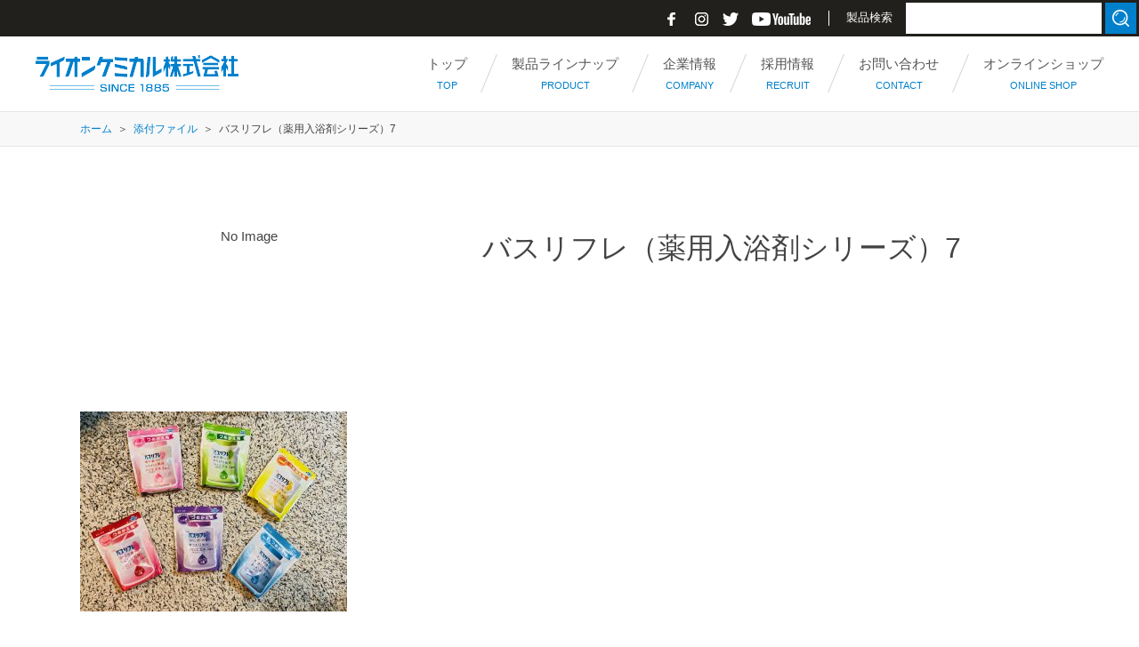

--- FILE ---
content_type: text/html; charset=UTF-8
request_url: https://www.lionchemical.jp/%E3%83%90%E3%82%B9%E3%83%AA%E3%83%95%E3%83%AC%EF%BC%88%E8%96%AC%E7%94%A8%E5%85%A5%E6%B5%B4%E5%89%A4%E3%82%B7%E3%83%AA%E3%83%BC%E3%82%BA%EF%BC%897
body_size: 15820
content:
<!DOCTYPE html>
<html lnag="ja">
<head>
	<!-- Google Tag Manager -->
	<script>(function(w,d,s,l,i){w[l]=w[l]||[];w[l].push({'gtm.start':
	new Date().getTime(),event:'gtm.js'});var f=d.getElementsByTagName(s)[0],
	j=d.createElement(s),dl=l!='dataLayer'?'&l='+l:'';j.async=true;j.src=
	'https://www.googletagmanager.com/gtm.js?id='+i+dl;f.parentNode.insertBefore(j,f);
	})(window,document,'script','dataLayer','GTM-MXDQ4ZG');</script>
	<!-- End Google Tag Manager -->
  <meta charset="UTF-8">
  <meta name="viewport" content="width=device-width,initial-scale=1.0,viewport-fit=auto">
	
	
	<!-- Favicons -->
	<link rel="apple-touch-icon" type="image/png" href="/assets/img/favicon/apple-touch-icon-180x180.png">
	<link rel="icon" type="image/png" href="/assets/img/favicon/icon-192x192.png">
  
	
		<!-- All in One SEO 4.1.5.3 -->
		<title>バスリフレ（薬用入浴剤シリーズ）7 | ライオンケミカル株式会社 『ライケミ』</title>
		<meta name="robots" content="max-image-preview:large" />
		<meta name="google-site-verification" content="pB_RouzsIf60lcPuGO1r4uGYGFYw40JOYQLaYlOQ91U" />
		<meta property="og:locale" content="ja_JP" />
		<meta property="og:site_name" content="ライオンケミカル" />
		<meta property="og:type" content="article" />
		<meta property="og:title" content="バスリフレ（薬用入浴剤シリーズ）7 | ライオンケミカル株式会社 『ライケミ』" />
		<meta property="og:image" content="https://www.lionchemical.jp/wp/wp-content/uploads/2018/09/ogp_1200x630.png" />
		<meta property="og:image:secure_url" content="https://www.lionchemical.jp/wp/wp-content/uploads/2018/09/ogp_1200x630.png" />
		<meta property="og:image:width" content="1200" />
		<meta property="og:image:height" content="630" />
		<meta property="article:published_time" content="2018-10-31T05:53:49+00:00" />
		<meta property="article:modified_time" content="2018-10-31T05:53:49+00:00" />
		<meta name="twitter:card" content="summary" />
		<meta name="twitter:domain" content="www.lionchemical.jp" />
		<meta name="twitter:title" content="バスリフレ（薬用入浴剤シリーズ）7 | ライオンケミカル株式会社 『ライケミ』" />
		<meta name="twitter:image" content="https://www.lionchemical.jp/wp/wp-content/uploads/2018/09/ogp_1200x630.png" />
		<!-- All in One SEO -->

<link rel='dns-prefetch' href='//www.google.com' />
<link rel='dns-prefetch' href='//s.w.org' />
<link rel="alternate" type="application/rss+xml" title="ライオンケミカル株式会社 『ライケミ』 &raquo; バスリフレ（薬用入浴剤シリーズ）7 のコメントのフィード" href="https://www.lionchemical.jp/feed/?attachment_id=471" />
<link rel='stylesheet' id='sbi_styles-css'  href='https://www.lionchemical.jp/wp/wp-content/plugins/instagram-feed-pro/css/sbi-styles.min.css?ver=6.3.5' type='text/css' media='all' />
<link rel='stylesheet' id='wp-block-library-css'  href='https://www.lionchemical.jp/wp/wp-includes/css/dist/block-library/style.min.css?ver=5.8.12' type='text/css' media='all' />
<link rel='stylesheet' id='contact-form-7-css'  href='https://www.lionchemical.jp/wp/wp-content/plugins/contact-form-7/includes/css/styles.css?ver=5.5.3' type='text/css' media='all' />
<link rel='stylesheet' id='wp-pagenavi-css'  href='https://www.lionchemical.jp/wp/wp-content/plugins/wp-pagenavi/pagenavi-css.css?ver=2.70' type='text/css' media='all' />
<link rel="https://api.w.org/" href="https://www.lionchemical.jp/wp-json/" /><link rel="alternate" type="application/json" href="https://www.lionchemical.jp/wp-json/wp/v2/media/471" /><link rel="EditURI" type="application/rsd+xml" title="RSD" href="https://www.lionchemical.jp/wp/xmlrpc.php?rsd" />
<link rel="wlwmanifest" type="application/wlwmanifest+xml" href="https://www.lionchemical.jp/wp/wp-includes/wlwmanifest.xml" /> 
<meta name="generator" content="WordPress 5.8.12" />
<link rel='shortlink' href='https://www.lionchemical.jp/?p=471' />
<link rel="alternate" type="application/json+oembed" href="https://www.lionchemical.jp/wp-json/oembed/1.0/embed?url=https%3A%2F%2Fwww.lionchemical.jp%2F%25e3%2583%2590%25e3%2582%25b9%25e3%2583%25aa%25e3%2583%2595%25e3%2583%25ac%25ef%25bc%2588%25e8%2596%25ac%25e7%2594%25a8%25e5%2585%25a5%25e6%25b5%25b4%25e5%2589%25a4%25e3%2582%25b7%25e3%2583%25aa%25e3%2583%25bc%25e3%2582%25ba%25ef%25bc%25897%2F" />
<link rel="alternate" type="text/xml+oembed" href="https://www.lionchemical.jp/wp-json/oembed/1.0/embed?url=https%3A%2F%2Fwww.lionchemical.jp%2F%25e3%2583%2590%25e3%2582%25b9%25e3%2583%25aa%25e3%2583%2595%25e3%2583%25ac%25ef%25bc%2588%25e8%2596%25ac%25e7%2594%25a8%25e5%2585%25a5%25e6%25b5%25b4%25e5%2589%25a4%25e3%2582%25b7%25e3%2583%25aa%25e3%2583%25bc%25e3%2582%25ba%25ef%25bc%25897%2F&#038;format=xml" />
  
  <!-- CSS -->
  <link href="https://use.fontawesome.com/releases/v5.0.6/css/all.css" rel="stylesheet">
  <link rel="stylesheet" href="https://www.lionchemical.jp/assets/css/common.css">
  <link rel="stylesheet" href="https://www.lionchemical.jp/assets/css/style.css?v=20220107001">
  <link rel="stylesheet" href="https://www.lionchemical.jp/assets/css/style2.css?v=20260108">
    	<link rel="stylesheet" href="https://www.lionchemical.jp/assets/js/lightbox2/css/lightbox.min.css">
    <!-- End CSS -->

<script>
  (function(i,s,o,g,r,a,m){i['GoogleAnalyticsObject']=r;i[r]=i[r]||function(){
  (i[r].q=i[r].q||[]).push(arguments)},i[r].l=1*new Date();a=s.createElement(o),
  m=s.getElementsByTagName(o)[0];a.async=1;a.src=g;m.parentNode.insertBefore(a,m)
  })(window,document,'script','//www.google-analytics.com/analytics.js','ga');

  ga('create', 'UA-40977346-1', 'lionchemical.jp');
  ga('send', 'pageview');

</script>

</head>

<body class="attachment attachment-template-default single single-attachment postid-471 attachmentid-471 attachment-jpeg">
<!-- Google Tag Manager (noscript) -->
<noscript><iframe src="https://www.googletagmanager.com/ns.html?id=GTM-MXDQ4ZG"
  height="0" width="0" style="display:none;visibility:hidden"></iframe></noscript>
<!-- End Google Tag Manager (noscript) -->
<div id="wrapper">
  <div id="topbar">
    <div class="logo"><a href="https://www.lionchemical.jp"><img src="https://www.lionchemical.jp/assets/img/common/logo_03.png" alt="ライオンケミカル株式会社　トップページ"></a></div>
    <div class="translate">
      <div id="google_translate_element"></div>
      <script type="text/javascript">
      function googleTranslateElementInit() {
        new google.translate.TranslateElement({pageLanguage: 'ja', includedLanguages: 'en,ja,ko,zh-CN', layout: google.translate.TranslateElement.InlineLayout.SIMPLE}, 'google_translate_element');
      }
      </script>
      <script type="text/javascript" src="//translate.google.com/translate_a/element.js?cb=googleTranslateElementInit"></script>
    </div>
    <ul class="link">
      <li><a href="https://www.facebook.com/lionchemical1885/" target="_blank"><img src="https://www.lionchemical.jp/assets/img/common/icn_sns_facebook_01.png" alt="facebook"></a></li>
      <li><a href="https://www.instagram.com/lionchemical_official/" target="_blank"><img src="https://www.lionchemical.jp/assets/img/common/icn_sns_instagram_01.png" alt="公式instagram"></a></li>
      <li><a href="https://twitter.com/lionchemical" target="_blank"><img src="https://www.lionchemical.jp/assets/img/common/icn_sns_twitter_01.png" alt="公式twitter"></a></li>
      <li><a href="https://www.youtube.com/channel/UC69IHJkkehu4x91PxlI2tkQ" target="_blank"><img src="https://www.lionchemical.jp/assets/img/common/icn_sns_youtube_01.png" alt="公式youtube"></a></li>
    </ul>
    <div class="search">
      <form role="search" method="get" id="searchform" class="search-form" action="https://www.lionchemical.jp/">
        <span class="text">製品検索</span><input value="" name="s" id="s" type="search" placeholder=""><input type="hidden" name="post_type" id="post_type" value="post"><button type="submit" class="search-submit">検索</button>
      </form>
      <!-- <form role="search" method="get" class="search-form" action="">
        <span class="screen-reader-text">製品検索</span><input class="search-field" placeholder="検索 …" value="" name="s" type="search"><button type="submit" class="search-submit">検索</button>
      </form> -->
    </div>
  </div>
    <header id="header" class="fixed ">
      <h1 class="logo"><a href="https://www.lionchemical.jp/"><img src="https://www.lionchemical.jp/assets/img/common/logo_02.png" alt="ライオンケミカル株式会社"></a></h1>
      <nav id="gnavi_wrap">
        <ul id="gnavi" class="menu_lv1">
          <li><a href="https://www.lionchemical.jp/"><span class="ja">トップ</span><span class="en">TOP</span></a></li>
          <li class="has_child js_products_menu">
            <a href="https://www.lionchemical.jp/products/"><span class="ja">製品ラインナップ</span><span class="en">PRODUCT</span></a>
          </li>
          <li class="has_child">
            <a href="https://www.lionchemical.jp/company/"><span class="ja">企業情報</span><span class="en">COMPANY</span></a>
            <div class="child_menu_simple">
              <ul>
                <li><a href="https://www.lionchemical.jp/company/#policy">経営理念・品質方針</a></li>
                <li><a href="https://www.lionchemical.jp/company/#info">会社概要</a></li>
                <li><a href="https://www.lionchemical.jp/company/#history">歴史・沿革</a></li>
                <li><a href="https://www.lionchemical.jp/company/#access">拠点一覧</a></li>
                <li><a href="https://www.lionchemical.jp/company/#sponsorship">協賛</a></li>
                <li><a href="https://www.lionchemical.jp/company/#download">資料ダウンロード</a></li>
              </ul>
            </div>
          </li>
          <li class="has_child">
            <a href="https://www.lionchemical.jp/recruit/"><span class="ja">採用情報</span><span class="en">RECRUIT</span></a>
            <div class="child_menu_simple">
              <ul>
                <li><a href="https://www.lionchemical.jp/recruit/#pickup">ピックアップ</a></li>
                <li><a href="https://recruit.lionchemical.jp/" target="_blank">ライケミ採用情報サイト</a></li>
                <!-- <li><a href="https://www.lionchemical.jp/recruit/career/">ライオンケミカル キャリア正社員採用</a></li>
                <li><a href="https://www.lionchemical.jp/recruit/parttime/">ライオンケミカル 準社員・パート採用</a></li>
                <li><a href="https://www.lionchemical.jp/recruit/surugaya_fresher/">総本家駿河屋 新卒採用</a></li>
                <li><a href="https://www.lionchemical.jp/recruit/surugaya_career/">総本家駿河屋 キャリア正社員採用</a></li>
                <li><a href="https://www.lionchemical.jp/recruit/surugaya_parttime/">総本家駿河屋 準社員・パート採用</a></li>
                <li><a href="https://www.lionchemical.jp/recruit/#interview">インタビュー記事はこちら</a></li> -->
              </ul>
            </div>
          </li>
          <li><a href="https://www.lionchemical.jp/contact/"><span class="ja">お問い合わせ</span><span class="en">CONTACT</span></a></li>
          <li><a href="https://shop.lionchemical.jp/" target="_blank"><span class="ja">オンラインショップ</span><span class="en">ONLINE SHOP</span></a></li>
        </ul>
        <div class="child_menu_products js_products_menu_content">
          <div class="inner">
            <div class="menu_wrap">
              <div class="col_lv1">
                <ul>
                  <li data-category="40"><a href="https://www.lionchemical.jp/products/insecticide/"><span class="image"><img src="https://www.lionchemical.jp/wp/wp-content/uploads/2018/08/66bcd60582a4308871e916fa41d00403-150x109.jpg" alt=""></span><span class="text">家庭用殺虫・忌避剤(36)</span></a></li><li data-category="41"><a href="https://www.lionchemical.jp/products/repellent/"><span class="image"><img src="https://www.lionchemical.jp/wp/wp-content/uploads/2018/08/fa4cf8a68f0bf2f91165e439ea300c37-150x109.jpg" alt=""></span><span class="text">衣類用防虫剤(7)</span></a></li><li data-category="39"><a href="https://www.lionchemical.jp/products/pet/"><span class="image"><img src="https://www.lionchemical.jp/wp/wp-content/uploads/2018/08/76a4919b0d4094fd8edb7f7d56b41718-150x109.jpg" alt=""></span><span class="text">ペット関連商品(6)</span></a></li><li data-category="18"><a href="https://www.lionchemical.jp/products/shoshu_hoko/"><span class="image"><img src="https://www.lionchemical.jp/wp/wp-content/uploads/2018/08/a4dc63e6c6f7f9b25ecc08da3e888b3d-150x109.jpg" alt=""></span><span class="text">消臭・芳香剤(6)</span></a></li><li data-category="42"><a href="https://www.lionchemical.jp/products/senjo/"><span class="image"><img src="https://www.lionchemical.jp/wp/wp-content/uploads/2018/08/category_04-150x141.jpg" alt=""></span><span class="text">洗浄剤(27)</span></a></li><li data-category="11"><a href="https://www.lionchemical.jp/products/nyuyoku/"><span class="image"><img src="https://www.lionchemical.jp/wp/wp-content/uploads/2018/08/473d2d895ea1ad23f2737257598b85bc-150x109.jpg" alt=""></span><span class="text">入浴剤(16)</span></a></li><li data-category="46"><a href="https://www.lionchemical.jp/products/other/"><span class="image"><img src="https://www.lionchemical.jp/wp/wp-content/uploads/2018/08/category_01-150x141.jpg" alt=""></span><span class="text">除菌・その他(9)</span></a></li>                </ul>
              <!-- /.col_lv1 --></div>
              <div class="col_lv2 hide">
                <div class="box" data-parent="40"><ul class="category"><li data-category="2"><a href="https://www.lionchemical.jp/products/insecticide/haeka/"><span class="text">ハエ・蚊用(19)</span></a></li><li data-category="3"><a href="https://www.lionchemical.jp/products/insecticide/mushiyoke-insecticide/"><span class="text">虫よけ用(10)</span></a></li><li data-category="13"><a href="https://www.lionchemical.jp/products/insecticide/kobae/"><span class="text">コバエ用(2)</span></a></li><li data-category="56"><a href="https://www.lionchemical.jp/products/insecticide/dani/"><span class="text">ダニ（塵性ダニ）用(3)</span></a></li><li data-category="57"><a href="https://www.lionchemical.jp/products/insecticide/madani/"><span class="text">マダニ・イエダニ用(3)</span></a></li><li data-category="12"><a href="https://www.lionchemical.jp/products/insecticide/gokiburi/"><span class="text">ゴキブリ用(4)</span></a></li><li data-category="4"><a href="https://www.lionchemical.jp/products/insecticide/gaichu/"><span class="text">その他害虫用(2)</span></a></li></ul></div><div class="box" data-parent="41"><ul class="category"><li data-category="47"><a href="https://www.lionchemical.jp/products/repellent/pyrethroid/"><span class="text">ピレスロイド系（無臭）(5)</span></a></li><li data-category="48"><a href="https://www.lionchemical.jp/products/repellent/palladichlorobenzene/"><span class="text">パラジクロルベンゼン系(2)</span></a></li></ul></div><div class="box" data-parent="39"><ul class="category"><li data-category="30"><a href="https://www.lionchemical.jp/products/pet/pet_katori/"><span class="text">かとり線香（ペット用）(2)</span></a></li><li data-category="220"><a href="https://www.lionchemical.jp/products/pet/pet_sonota/"><span class="text">その他（ペット用）(1)</span></a></li><li data-category="97"><a href="https://www.lionchemical.jp/products/pet/pet_shousyu/"><span class="text">消臭（ペット用）(2)</span></a></li><li data-category="31"><a href="https://www.lionchemical.jp/products/pet/pet_jokin/"><span class="text">除菌（ペット用）(1)</span></a></li><li data-category="96"><a href="https://www.lionchemical.jp/products/pet/pet_yokuyou/"><span class="text">浴用剤（ペット用）(1)</span></a></li></ul></div><div class="box" data-parent="18"><ul class="category"><li data-category="92"><a href="https://www.lionchemical.jp/products/shoshu_hoko/ekitaikei/"><span class="text">液体系(1)</span></a></li><li data-category="93"><a href="https://www.lionchemical.jp/products/shoshu_hoko/syousyubizu/"><span class="text">消臭ビーズ(1)</span></a></li><li data-category="50"><a href="https://www.lionchemical.jp/products/shoshu_hoko/palladichlorobenzene_s/"><span class="text">パラジクロルベンゼン系(1)</span></a></li><li data-category="10"><a href="https://www.lionchemical.jp/products/shoshu_hoko/dasshu/"><span class="text">冷蔵庫用脱臭剤(3)</span></a></li></ul></div><div class="box" data-parent="42"><ul class="category"><li data-category="14"><a href="https://www.lionchemical.jp/products/senjo/toilet_s/"><span class="text">トイレ用(4)</span></a></li><li data-category="244"><a href="https://www.lionchemical.jp/products/senjo/senzai-iruiyou/"><span class="text">洗剤（衣類用）(1)</span></a></li><li data-category="26"><a href="https://www.lionchemical.jp/products/senjo/sentakusou/"><span class="text">洗濯槽用(3)</span></a></li><li data-category="24"><a href="https://www.lionchemical.jp/products/senjo/pipe/"><span class="text">パイプ用(3)</span></a></li><li data-category="51"><a href="https://www.lionchemical.jp/products/senjo/haisuiko/"><span class="text">排水口用(2)</span></a></li><li data-category="27"><a href="https://www.lionchemical.jp/products/senjo/kabitori/"><span class="text">浴室洗浄剤・カビとり洗浄剤(5)</span></a></li><li data-category="16"><a href="https://www.lionchemical.jp/products/senjo/shokki/"><span class="text">食器洗い機用(2)</span></a></li><li data-category="52"><a href="https://www.lionchemical.jp/products/senjo/suito/"><span class="text">水筒用(1)</span></a></li><li data-category="53"><a href="https://www.lionchemical.jp/products/senjo/pot/"><span class="text">ポット用(1)</span></a></li><li data-category="32"><a href="https://www.lionchemical.jp/products/senjo/ireba/"><span class="text">入れ歯・リテーナー・マウスピース用(3)</span></a></li><li data-category="15"><a href="https://www.lionchemical.jp/products/senjo/jyuso_kuensan/"><span class="text">重曹・クエン酸(3)</span></a></li><li data-category="55"><a href="https://www.lionchemical.jp/products/senjo/multi/"><span class="text">マルチ洗浄剤(2)</span></a></li></ul></div><div class="box" data-parent="11"><ul class="category"><li data-category="43"><a href="https://www.lionchemical.jp/products/nyuyoku/funmatsu/"><span class="text">粉末系(7)</span></a></li><li data-category="44"><a href="https://www.lionchemical.jp/products/nyuyoku/jozai/"><span class="text">錠剤系(6)</span></a></li><li data-category="45"><a href="https://www.lionchemical.jp/products/nyuyoku/yakuso/"><span class="text">薬草系(3)</span></a></li></ul></div><div class="box" data-parent="46"><ul class="category"><li data-category="17"><a href="https://www.lionchemical.jp/products/other/jyokin/"><span class="text">除菌系(5)</span></a></li><li data-category="221"><a href="https://www.lionchemical.jp/products/other/%e5%a4%9a%e6%a9%9f%e8%83%bd%e6%80%a7%e7%b2%92%e5%89%a4/"><span class="text">多機能性粒剤(1)</span></a></li><li data-category="8"><a href="https://www.lionchemical.jp/products/other/abura/"><span class="text">廃油処理剤(1)</span></a></li><li data-category="25"><a href="https://www.lionchemical.jp/products/other/horei/"><span class="text">保冷剤(2)</span></a></li></ul></div>              <!-- /.col_lv2 --></div>
              <div class="col_lv3 hide">
                <div class="box" data-parent="2"><ul class="products"><li><a href="https://www.lionchemical.jp/products/insecticide/haeka/newkatori-hako.html"><span class="image"><img width="150" height="150" src="https://www.lionchemical.jp/wp/wp-content/uploads/2020/05/front-150x150.jpg" class="attachment-thumbnail size-thumbnail wp-post-image" alt="" loading="lazy" srcset="https://www.lionchemical.jp/wp/wp-content/uploads/2020/05/front-150x150.jpg 150w, https://www.lionchemical.jp/wp/wp-content/uploads/2020/05/front-300x300.jpg 300w, https://www.lionchemical.jp/wp/wp-content/uploads/2020/05/front-768x768.jpg 768w, https://www.lionchemical.jp/wp/wp-content/uploads/2020/05/front-1024x1024.jpg 1024w, https://www.lionchemical.jp/wp/wp-content/uploads/2020/05/front.jpg 1500w" sizes="(max-width: 150px) 100vw, 150px" /></span><span class="text">ライオンかとりせんこう ～燃焼後も効果持続～</span></a></li><li><a href="https://www.lionchemical.jp/products/insecticide/haeka/senkouhutomaki.html"><span class="image"><img width="150" height="150" src="https://www.lionchemical.jp/wp/wp-content/uploads/2019/03/front-1-150x150.jpg" class="attachment-thumbnail size-thumbnail wp-post-image" alt="" loading="lazy" srcset="https://www.lionchemical.jp/wp/wp-content/uploads/2019/03/front-1-150x150.jpg 150w, https://www.lionchemical.jp/wp/wp-content/uploads/2019/03/front-1-300x300.jpg 300w, https://www.lionchemical.jp/wp/wp-content/uploads/2019/03/front-1-768x768.jpg 768w, https://www.lionchemical.jp/wp/wp-content/uploads/2019/03/front-1-1024x1024.jpg 1024w, https://www.lionchemical.jp/wp/wp-content/uploads/2019/03/front-1.jpg 1500w" sizes="(max-width: 150px) 100vw, 150px" /></span><span class="text">ライオンかとりせんこう厚太（あつぶと）</span></a></li><li><a href="https://www.lionchemical.jp/products/insecticide/haeka/puchikatori.html"><span class="image"><img width="150" height="150" src="https://www.lionchemical.jp/wp/wp-content/uploads/2018/07/front-5-150x150.jpg" class="attachment-thumbnail size-thumbnail wp-post-image" alt="" loading="lazy" srcset="https://www.lionchemical.jp/wp/wp-content/uploads/2018/07/front-5-150x150.jpg 150w, https://www.lionchemical.jp/wp/wp-content/uploads/2018/07/front-5-300x300.jpg 300w, https://www.lionchemical.jp/wp/wp-content/uploads/2018/07/front-5-768x768.jpg 768w, https://www.lionchemical.jp/wp/wp-content/uploads/2018/07/front-5-1024x1024.jpg 1024w, https://www.lionchemical.jp/wp/wp-content/uploads/2018/07/front-5.jpg 1500w" sizes="(max-width: 150px) 100vw, 150px" /></span><span class="text">プチかとり 厚太（あつぶと）</span></a></li><li><a href="https://www.lionchemical.jp/products/insecticide/haeka/puchi_tsurisage.html"><span class="image"><img width="150" height="150" src="https://www.lionchemical.jp/wp/wp-content/uploads/2018/07/front-12-150x150.jpg" class="attachment-thumbnail size-thumbnail wp-post-image" alt="" loading="lazy" srcset="https://www.lionchemical.jp/wp/wp-content/uploads/2018/07/front-12-150x150.jpg 150w, https://www.lionchemical.jp/wp/wp-content/uploads/2018/07/front-12-300x300.jpg 300w, https://www.lionchemical.jp/wp/wp-content/uploads/2018/07/front-12-768x768.jpg 768w, https://www.lionchemical.jp/wp/wp-content/uploads/2018/07/front-12-1024x1024.jpg 1024w, https://www.lionchemical.jp/wp/wp-content/uploads/2018/07/front-12.jpg 1500w" sizes="(max-width: 150px) 100vw, 150px" /></span><span class="text">プチかとり厚太（あつぶと） 吊り下げ線香皿セット</span></a></li><li><a href="https://www.lionchemical.jp/products/insecticide/haeka/lionkatori_rose.html"><span class="image"><img width="150" height="150" src="https://www.lionchemical.jp/wp/wp-content/uploads/2018/05/front2025-150x150.jpg" class="attachment-thumbnail size-thumbnail wp-post-image" alt="" loading="lazy" srcset="https://www.lionchemical.jp/wp/wp-content/uploads/2018/05/front2025-150x150.jpg 150w, https://www.lionchemical.jp/wp/wp-content/uploads/2018/05/front2025-300x300.jpg 300w, https://www.lionchemical.jp/wp/wp-content/uploads/2018/05/front2025-1024x1024.jpg 1024w, https://www.lionchemical.jp/wp/wp-content/uploads/2018/05/front2025-768x768.jpg 768w, https://www.lionchemical.jp/wp/wp-content/uploads/2018/05/front2025.jpg 1500w" sizes="(max-width: 150px) 100vw, 150px" /></span><span class="text">ライオンかとりせんこう ローズ／リーフの香り ～燃焼後も効果持続～</span></a></li><li><a href="https://www.lionchemical.jp/products/insecticide/haeka/lionkatori_assortment.html"><span class="image"><img width="150" height="150" src="https://www.lionchemical.jp/wp/wp-content/uploads/2018/04/front2025-150x150.jpg" class="attachment-thumbnail size-thumbnail wp-post-image" alt="" loading="lazy" srcset="https://www.lionchemical.jp/wp/wp-content/uploads/2018/04/front2025-150x150.jpg 150w, https://www.lionchemical.jp/wp/wp-content/uploads/2018/04/front2025-300x300.jpg 300w, https://www.lionchemical.jp/wp/wp-content/uploads/2018/04/front2025-1024x1024.jpg 1024w, https://www.lionchemical.jp/wp/wp-content/uploads/2018/04/front2025-768x768.jpg 768w, https://www.lionchemical.jp/wp/wp-content/uploads/2018/04/front2025.jpg 1500w" sizes="(max-width: 150px) 100vw, 150px" /></span><span class="text">ライオンかとりせんこう アソートパック</span></a></li><li><a href="https://www.lionchemical.jp/products/insecticide/haeka/lionkatori_assortmentpuchi.html"><span class="image"><img width="150" height="150" src="https://www.lionchemical.jp/wp/wp-content/uploads/2018/02/front-new-150x150.jpg" class="attachment-thumbnail size-thumbnail wp-post-image" alt="" loading="lazy" srcset="https://www.lionchemical.jp/wp/wp-content/uploads/2018/02/front-new-150x150.jpg 150w, https://www.lionchemical.jp/wp/wp-content/uploads/2018/02/front-new-300x300.jpg 300w, https://www.lionchemical.jp/wp/wp-content/uploads/2018/02/front-new-1024x1024.jpg 1024w, https://www.lionchemical.jp/wp/wp-content/uploads/2018/02/front-new-768x768.jpg 768w, https://www.lionchemical.jp/wp/wp-content/uploads/2018/02/front-new.jpg 1500w" sizes="(max-width: 150px) 100vw, 150px" /></span><span class="text">ライオンかとりせんこう アソートパックプチ</span></a></li><li><a href="https://www.lionchemical.jp/products/insecticide/haeka/kikusei.html"><span class="image"><img width="150" height="150" src="https://www.lionchemical.jp/wp/wp-content/uploads/2017/05/fronttop1-1-150x150.jpg" class="attachment-thumbnail size-thumbnail wp-post-image" alt="" loading="lazy" srcset="https://www.lionchemical.jp/wp/wp-content/uploads/2017/05/fronttop1-1-150x150.jpg 150w, https://www.lionchemical.jp/wp/wp-content/uploads/2017/05/fronttop1-1-300x300.jpg 300w, https://www.lionchemical.jp/wp/wp-content/uploads/2017/05/fronttop1-1-1024x1024.jpg 1024w, https://www.lionchemical.jp/wp/wp-content/uploads/2017/05/fronttop1-1-768x768.jpg 768w, https://www.lionchemical.jp/wp/wp-content/uploads/2017/05/fronttop1-1.jpg 1500w" sizes="(max-width: 150px) 100vw, 150px" /></span><span class="text">菊精渦巻</span></a></li><li><a href="https://www.lionchemical.jp/products/insecticide/haeka/pet_kikusei.html"><span class="image"><img width="150" height="150" src="https://www.lionchemical.jp/wp/wp-content/uploads/2017/05/fronttop-150x150.jpg" class="attachment-thumbnail size-thumbnail wp-post-image" alt="" loading="lazy" srcset="https://www.lionchemical.jp/wp/wp-content/uploads/2017/05/fronttop-150x150.jpg 150w, https://www.lionchemical.jp/wp/wp-content/uploads/2017/05/fronttop-300x300.jpg 300w, https://www.lionchemical.jp/wp/wp-content/uploads/2017/05/fronttop-1024x1024.jpg 1024w, https://www.lionchemical.jp/wp/wp-content/uploads/2017/05/fronttop-768x768.jpg 768w, https://www.lionchemical.jp/wp/wp-content/uploads/2017/05/fronttop.jpg 1500w" sizes="(max-width: 150px) 100vw, 150px" /></span><span class="text">菊精渦巻 動物ペット用</span></a></li><li><a href="https://www.lionchemical.jp/products/insecticide/haeka/natural.html"><span class="image"><img width="150" height="150" src="https://www.lionchemical.jp/wp/wp-content/uploads/2017/04/front2-1-150x150.jpg" class="attachment-thumbnail size-thumbnail wp-post-image" alt="" loading="lazy" srcset="https://www.lionchemical.jp/wp/wp-content/uploads/2017/04/front2-1-150x150.jpg 150w, https://www.lionchemical.jp/wp/wp-content/uploads/2017/04/front2-1-300x300.jpg 300w, https://www.lionchemical.jp/wp/wp-content/uploads/2017/04/front2-1-1024x1024.jpg 1024w, https://www.lionchemical.jp/wp/wp-content/uploads/2017/04/front2-1-768x768.jpg 768w, https://www.lionchemical.jp/wp/wp-content/uploads/2017/04/front2-1.jpg 1500w" sizes="(max-width: 150px) 100vw, 150px" /></span><span class="text">昔ながらの天然除虫菊かとり線香</span></a></li><li><a href="https://www.lionchemical.jp/products/insecticide/haeka/senkouzara.html"><span class="image"><img width="150" height="150" src="https://www.lionchemical.jp/wp/wp-content/uploads/2016/12/front-150x150.jpg" class="attachment-thumbnail size-thumbnail wp-post-image" alt="" loading="lazy" srcset="https://www.lionchemical.jp/wp/wp-content/uploads/2016/12/front-150x150.jpg 150w, https://www.lionchemical.jp/wp/wp-content/uploads/2016/12/front-300x300.jpg 300w, https://www.lionchemical.jp/wp/wp-content/uploads/2016/12/front-768x768.jpg 768w, https://www.lionchemical.jp/wp/wp-content/uploads/2016/12/front-1024x1024.jpg 1024w, https://www.lionchemical.jp/wp/wp-content/uploads/2016/12/front.jpg 1500w" sizes="(max-width: 150px) 100vw, 150px" /></span><span class="text">ライオンかとり せんこう皿 2WAYタイプ</span></a></li><li><a href="https://www.lionchemical.jp/products/insecticide/haeka/sara_mat.html"><span class="image"><img width="150" height="150" src="https://www.lionchemical.jp/wp/wp-content/uploads/2016/03/front-150x150.jpg" class="attachment-thumbnail size-thumbnail wp-post-image" alt="" loading="lazy" srcset="https://www.lionchemical.jp/wp/wp-content/uploads/2016/03/front-150x150.jpg 150w, https://www.lionchemical.jp/wp/wp-content/uploads/2016/03/front-300x300.jpg 300w, https://www.lionchemical.jp/wp/wp-content/uploads/2016/03/front-768x768.jpg 768w, https://www.lionchemical.jp/wp/wp-content/uploads/2016/03/front-1024x1024.jpg 1024w, https://www.lionchemical.jp/wp/wp-content/uploads/2016/03/front.jpg 1500w" sizes="(max-width: 150px) 100vw, 150px" /></span><span class="text">せんこう皿 とりかえマット</span></a></li><li><a href="https://www.lionchemical.jp/products/insecticide/haeka/wtrap_aerosol.html"><span class="image"><img width="150" height="150" src="https://www.lionchemical.jp/wp/wp-content/uploads/2015/04/front-1-150x150.jpg" class="attachment-thumbnail size-thumbnail wp-post-image" alt="" loading="lazy" srcset="https://www.lionchemical.jp/wp/wp-content/uploads/2015/04/front-1-150x150.jpg 150w, https://www.lionchemical.jp/wp/wp-content/uploads/2015/04/front-1-300x300.jpg 300w, https://www.lionchemical.jp/wp/wp-content/uploads/2015/04/front-1-768x768.jpg 768w, https://www.lionchemical.jp/wp/wp-content/uploads/2015/04/front-1-1024x1024.jpg 1024w, https://www.lionchemical.jp/wp/wp-content/uploads/2015/04/front-1.jpg 1500w" sizes="(max-width: 150px) 100vw, 150px" /></span><span class="text">Wトラップ ハエ・蚊エアゾール</span></a></li><li><a href="https://www.lionchemical.jp/products/insecticide/haeka/katorimat.html"><span class="image"><img width="150" height="150" src="https://www.lionchemical.jp/wp/wp-content/uploads/2015/04/fronttop-150x150.jpg" class="attachment-thumbnail size-thumbnail wp-post-image" alt="" loading="lazy" srcset="https://www.lionchemical.jp/wp/wp-content/uploads/2015/04/fronttop-150x150.jpg 150w, https://www.lionchemical.jp/wp/wp-content/uploads/2015/04/fronttop-300x300.jpg 300w, https://www.lionchemical.jp/wp/wp-content/uploads/2015/04/fronttop-768x768.jpg 768w, https://www.lionchemical.jp/wp/wp-content/uploads/2015/04/fronttop-1024x1024.jpg 1024w, https://www.lionchemical.jp/wp/wp-content/uploads/2015/04/fronttop.jpg 1500w" sizes="(max-width: 150px) 100vw, 150px" /></span><span class="text">ライオンかとりマット</span></a></li><li><a href="https://www.lionchemical.jp/products/insecticide/haeka/yabukamadani.html"><span class="image"><img width="150" height="150" src="https://www.lionchemical.jp/wp/wp-content/uploads/2021/04/front-150x150.jpg" class="attachment-thumbnail size-thumbnail wp-post-image" alt="" loading="lazy" srcset="https://www.lionchemical.jp/wp/wp-content/uploads/2021/04/front-150x150.jpg 150w, https://www.lionchemical.jp/wp/wp-content/uploads/2021/04/front-300x300.jpg 300w, https://www.lionchemical.jp/wp/wp-content/uploads/2021/04/front-768x768.jpg 768w, https://www.lionchemical.jp/wp/wp-content/uploads/2021/04/front-1024x1024.jpg 1024w, https://www.lionchemical.jp/wp/wp-content/uploads/2021/04/front.jpg 1500w" sizes="(max-width: 150px) 100vw, 150px" /></span><span class="text">Ｗトラップ 空間ガード ヤブ蚊・マダニスプレー</span></a></li><li><a href="https://www.lionchemical.jp/products/insecticide/haeka/yabuka_onepush.html"><span class="image"><img width="150" height="150" src="https://www.lionchemical.jp/wp/wp-content/uploads/2022/10/front-1-150x150.jpg" class="attachment-thumbnail size-thumbnail wp-post-image" alt="" loading="lazy" srcset="https://www.lionchemical.jp/wp/wp-content/uploads/2022/10/front-1-150x150.jpg 150w, https://www.lionchemical.jp/wp/wp-content/uploads/2022/10/front-1-300x300.jpg 300w, https://www.lionchemical.jp/wp/wp-content/uploads/2022/10/front-1-1024x1024.jpg 1024w, https://www.lionchemical.jp/wp/wp-content/uploads/2022/10/front-1-768x768.jpg 768w, https://www.lionchemical.jp/wp/wp-content/uploads/2022/10/front-1.jpg 1500w" sizes="(max-width: 150px) 100vw, 150px" /></span><span class="text">Ｗトラップ ワンプッシュ蚊取り 空間ガード 蚊・ヤブ蚊に効く 室内・屋外両用</span></a></li><li><a href="https://www.lionchemical.jp/products/insecticide/haeka/lt_spray.html"><span class="image"><img width="150" height="150" src="https://www.lionchemical.jp/wp/wp-content/uploads/2013/10/front1500-150x150.jpg" class="attachment-thumbnail size-thumbnail wp-post-image" alt="" loading="lazy" srcset="https://www.lionchemical.jp/wp/wp-content/uploads/2013/10/front1500-150x150.jpg 150w, https://www.lionchemical.jp/wp/wp-content/uploads/2013/10/front1500-300x300.jpg 300w, https://www.lionchemical.jp/wp/wp-content/uploads/2013/10/front1500-768x768.jpg 768w, https://www.lionchemical.jp/wp/wp-content/uploads/2013/10/front1500-1024x1024.jpg 1024w, https://www.lionchemical.jp/wp/wp-content/uploads/2013/10/front1500.jpg 1500w" sizes="(max-width: 150px) 100vw, 150px" /></span><span class="text">虫よけスプレー</span></a></li><li><a href="https://www.lionchemical.jp/products/insecticide/haeka/mist.html"><span class="image"><img width="150" height="150" src="https://www.lionchemical.jp/wp/wp-content/uploads/2013/06/front1-150x150.jpg" class="attachment-thumbnail size-thumbnail wp-post-image" alt="" loading="lazy" srcset="https://www.lionchemical.jp/wp/wp-content/uploads/2013/06/front1-150x150.jpg 150w, https://www.lionchemical.jp/wp/wp-content/uploads/2013/06/front1-300x300.jpg 300w, https://www.lionchemical.jp/wp/wp-content/uploads/2013/06/front1.jpg 750w" sizes="(max-width: 150px) 100vw, 150px" /></span><span class="text">虫よけミスト</span></a></li><li><a href="https://www.lionchemical.jp/products/insecticide/haeka/lt_wettissue.html"><span class="image"><img width="150" height="150" src="https://www.lionchemical.jp/wp/wp-content/uploads/2013/04/front-150x150.jpg" class="attachment-thumbnail size-thumbnail wp-post-image" alt="" loading="lazy" srcset="https://www.lionchemical.jp/wp/wp-content/uploads/2013/04/front-150x150.jpg 150w, https://www.lionchemical.jp/wp/wp-content/uploads/2013/04/front-300x300.jpg 300w, https://www.lionchemical.jp/wp/wp-content/uploads/2013/04/front-768x768.jpg 768w, https://www.lionchemical.jp/wp/wp-content/uploads/2013/04/front-1024x1024.jpg 1024w, https://www.lionchemical.jp/wp/wp-content/uploads/2013/04/front.jpg 1500w" sizes="(max-width: 150px) 100vw, 150px" /></span><span class="text">虫よけウェットティッシュ</span></a></li></ul></div><div class="box" data-parent="3"><ul class="products"><li><a href="https://www.lionchemical.jp/products/insecticide/mushiyoke-insecticide/kamemusi-2.html"><span class="image"><img width="150" height="150" src="https://www.lionchemical.jp/wp/wp-content/uploads/2023/12/front2-150x150.jpg" class="attachment-thumbnail size-thumbnail wp-post-image" alt="" loading="lazy" srcset="https://www.lionchemical.jp/wp/wp-content/uploads/2023/12/front2-150x150.jpg 150w, https://www.lionchemical.jp/wp/wp-content/uploads/2023/12/front2-300x300.jpg 300w, https://www.lionchemical.jp/wp/wp-content/uploads/2023/12/front2-1024x1024.jpg 1024w, https://www.lionchemical.jp/wp/wp-content/uploads/2023/12/front2-768x768.jpg 768w, https://www.lionchemical.jp/wp/wp-content/uploads/2023/12/front2.jpg 1500w" sizes="(max-width: 150px) 100vw, 150px" /></span><span class="text">Wトラップ　カメムシにも！イヤな虫よけ　あみ戸・ガラス用</span></a></li><li><a href="https://www.lionchemical.jp/products/insecticide/mushiyoke-insecticide/daniyoke.html"><span class="image"><img width="150" height="150" src="https://www.lionchemical.jp/wp/wp-content/uploads/2023/01/frontkari-150x150.jpg" class="attachment-thumbnail size-thumbnail wp-post-image" alt="" loading="lazy" srcset="https://www.lionchemical.jp/wp/wp-content/uploads/2023/01/frontkari-150x150.jpg 150w, https://www.lionchemical.jp/wp/wp-content/uploads/2023/01/frontkari-300x300.jpg 300w, https://www.lionchemical.jp/wp/wp-content/uploads/2023/01/frontkari-1024x1024.jpg 1024w, https://www.lionchemical.jp/wp/wp-content/uploads/2023/01/frontkari-768x768.jpg 768w, https://www.lionchemical.jp/wp/wp-content/uploads/2023/01/frontkari-1536x1536.jpg 1536w, https://www.lionchemical.jp/wp/wp-content/uploads/2023/01/frontkari.jpg 1920w" sizes="(max-width: 150px) 100vw, 150px" /></span><span class="text">Wトラップ　ダニよけビーズ＋消臭　ハーブの香り</span></a></li><li><a href="https://www.lionchemical.jp/products/insecticide/mushiyoke-insecticide/wtrap_mushi_plate.html"><span class="image"><img width="150" height="150" src="https://www.lionchemical.jp/wp/wp-content/uploads/2016/12/fronttop-1-150x150.jpg" class="attachment-thumbnail size-thumbnail wp-post-image" alt="" loading="lazy" srcset="https://www.lionchemical.jp/wp/wp-content/uploads/2016/12/fronttop-1-150x150.jpg 150w, https://www.lionchemical.jp/wp/wp-content/uploads/2016/12/fronttop-1-300x300.jpg 300w, https://www.lionchemical.jp/wp/wp-content/uploads/2016/12/fronttop-1-768x768.jpg 768w, https://www.lionchemical.jp/wp/wp-content/uploads/2016/12/fronttop-1-1024x1024.jpg 1024w, https://www.lionchemical.jp/wp/wp-content/uploads/2016/12/fronttop-1.jpg 1500w" sizes="(max-width: 150px) 100vw, 150px" /></span><span class="text">Wトラップ 虫よけプレート</span></a></li><li><a href="https://www.lionchemical.jp/products/insecticide/mushiyoke-insecticide/wtrap_teruteru.html"><span class="image"><img width="150" height="150" src="https://www.lionchemical.jp/wp/wp-content/uploads/2016/11/fronttop-1-150x150.jpg" class="attachment-thumbnail size-thumbnail wp-post-image" alt="" loading="lazy" srcset="https://www.lionchemical.jp/wp/wp-content/uploads/2016/11/fronttop-1-150x150.jpg 150w, https://www.lionchemical.jp/wp/wp-content/uploads/2016/11/fronttop-1-300x300.jpg 300w, https://www.lionchemical.jp/wp/wp-content/uploads/2016/11/fronttop-1-1024x1024.jpg 1024w, https://www.lionchemical.jp/wp/wp-content/uploads/2016/11/fronttop-1-768x768.jpg 768w, https://www.lionchemical.jp/wp/wp-content/uploads/2016/11/fronttop-1.jpg 1500w" sizes="(max-width: 150px) 100vw, 150px" /></span><span class="text">Wトラップ 虫よけてるてる坊主</span></a></li><li><a href="https://www.lionchemical.jp/products/insecticide/mushiyoke-insecticide/w%e3%83%88%e3%83%a9%e3%83%83%e3%83%97-%e8%99%ab%e3%82%88%e3%81%91%e3%81%a6%e3%82%8b%e3%81%a6%e3%82%8b%e3%81%8b%e3%81%82%e3%81%95%e3%82%93.html"><span class="image"><img width="150" height="150" src="https://www.lionchemical.jp/wp/wp-content/uploads/2016/10/fronttop-150x150.jpg" class="attachment-thumbnail size-thumbnail wp-post-image" alt="" loading="lazy" srcset="https://www.lionchemical.jp/wp/wp-content/uploads/2016/10/fronttop-150x150.jpg 150w, https://www.lionchemical.jp/wp/wp-content/uploads/2016/10/fronttop-300x300.jpg 300w, https://www.lionchemical.jp/wp/wp-content/uploads/2016/10/fronttop-768x768.jpg 768w, https://www.lionchemical.jp/wp/wp-content/uploads/2016/10/fronttop-1024x1024.jpg 1024w, https://www.lionchemical.jp/wp/wp-content/uploads/2016/10/fronttop.jpg 1500w" sizes="(max-width: 150px) 100vw, 150px" /></span><span class="text">Wトラップ 虫よけ てるてるかあさん</span></a></li><li><a href="https://www.lionchemical.jp/products/insecticide/mushiyoke-insecticide/wtrap-amido.html"><span class="image"><img width="150" height="150" src="https://www.lionchemical.jp/wp/wp-content/uploads/2016/09/fronttop-150x150.jpg" class="attachment-thumbnail size-thumbnail wp-post-image" alt="" loading="lazy" srcset="https://www.lionchemical.jp/wp/wp-content/uploads/2016/09/fronttop-150x150.jpg 150w, https://www.lionchemical.jp/wp/wp-content/uploads/2016/09/fronttop-300x300.jpg 300w, https://www.lionchemical.jp/wp/wp-content/uploads/2016/09/fronttop-768x768.jpg 768w, https://www.lionchemical.jp/wp/wp-content/uploads/2016/09/fronttop-1024x1024.jpg 1024w, https://www.lionchemical.jp/wp/wp-content/uploads/2016/09/fronttop.jpg 1500w" sizes="(max-width: 150px) 100vw, 150px" /></span><span class="text">Ｗトラップ あみ戸用虫よけ180日用</span></a></li><li><a href="https://www.lionchemical.jp/products/insecticide/mushiyoke-insecticide/%ef%bd%97trap-genkan.html"><span class="image"><img width="150" height="150" src="https://www.lionchemical.jp/wp/wp-content/uploads/2016/08/fronttop-6-150x150.jpg" class="attachment-thumbnail size-thumbnail wp-post-image" alt="" loading="lazy" srcset="https://www.lionchemical.jp/wp/wp-content/uploads/2016/08/fronttop-6-150x150.jpg 150w, https://www.lionchemical.jp/wp/wp-content/uploads/2016/08/fronttop-6-300x300.jpg 300w, https://www.lionchemical.jp/wp/wp-content/uploads/2016/08/fronttop-6-768x768.jpg 768w, https://www.lionchemical.jp/wp/wp-content/uploads/2016/08/fronttop-6-1024x1024.jpg 1024w, https://www.lionchemical.jp/wp/wp-content/uploads/2016/08/fronttop-6.jpg 1500w" sizes="(max-width: 150px) 100vw, 150px" /></span><span class="text">Ｗトラップ 玄関用虫よけ180日用</span></a></li><li><a href="https://www.lionchemical.jp/products/insecticide/mushiyoke-insecticide/%ef%bd%97trap-genkan-amido.html"><span class="image"><img width="150" height="150" src="https://www.lionchemical.jp/wp/wp-content/uploads/2016/07/fronttop-150x150.jpg" class="attachment-thumbnail size-thumbnail wp-post-image" alt="" loading="lazy" srcset="https://www.lionchemical.jp/wp/wp-content/uploads/2016/07/fronttop-150x150.jpg 150w, https://www.lionchemical.jp/wp/wp-content/uploads/2016/07/fronttop-300x300.jpg 300w, https://www.lionchemical.jp/wp/wp-content/uploads/2016/07/fronttop-768x768.jpg 768w, https://www.lionchemical.jp/wp/wp-content/uploads/2016/07/fronttop-1024x1024.jpg 1024w, https://www.lionchemical.jp/wp/wp-content/uploads/2016/07/fronttop.jpg 1500w" sizes="(max-width: 150px) 100vw, 150px" /></span><span class="text">Ｗトラップ 虫よけセット 玄関用＋あみ戸用</span></a></li><li><a href="https://www.lionchemical.jp/products/insecticide/mushiyoke-insecticide/mushi_beads.html"><span class="image"><img width="150" height="150" src="https://www.lionchemical.jp/wp/wp-content/uploads/2016/05/fronttop--150x150.jpg" class="attachment-thumbnail size-thumbnail wp-post-image" alt="" loading="lazy" srcset="https://www.lionchemical.jp/wp/wp-content/uploads/2016/05/fronttop--150x150.jpg 150w, https://www.lionchemical.jp/wp/wp-content/uploads/2016/05/fronttop--300x300.jpg 300w, https://www.lionchemical.jp/wp/wp-content/uploads/2016/05/fronttop--1024x1024.jpg 1024w, https://www.lionchemical.jp/wp/wp-content/uploads/2016/05/fronttop--768x768.jpg 768w, https://www.lionchemical.jp/wp/wp-content/uploads/2016/05/fronttop-.jpg 1500w" sizes="(max-width: 150px) 100vw, 150px" /></span><span class="text">虫よけビーズ</span></a></li><li><a href="https://www.lionchemical.jp/products/insecticide/haeka/mist.html"><span class="image"><img width="150" height="150" src="https://www.lionchemical.jp/wp/wp-content/uploads/2013/06/front1-150x150.jpg" class="attachment-thumbnail size-thumbnail wp-post-image" alt="" loading="lazy" srcset="https://www.lionchemical.jp/wp/wp-content/uploads/2013/06/front1-150x150.jpg 150w, https://www.lionchemical.jp/wp/wp-content/uploads/2013/06/front1-300x300.jpg 300w, https://www.lionchemical.jp/wp/wp-content/uploads/2013/06/front1.jpg 750w" sizes="(max-width: 150px) 100vw, 150px" /></span><span class="text">虫よけミスト</span></a></li></ul></div><div class="box" data-parent="13"><ul class="products"><li><a href="https://www.lionchemical.jp/products/insecticide/kobae/wtrap_kobae.html"><span class="image"><img width="150" height="150" src="https://www.lionchemical.jp/wp/wp-content/uploads/2016/03/front-5-150x150.jpg" class="attachment-thumbnail size-thumbnail wp-post-image" alt="" loading="lazy" srcset="https://www.lionchemical.jp/wp/wp-content/uploads/2016/03/front-5-150x150.jpg 150w, https://www.lionchemical.jp/wp/wp-content/uploads/2016/03/front-5-300x300.jpg 300w, https://www.lionchemical.jp/wp/wp-content/uploads/2016/03/front-5-1024x1024.jpg 1024w, https://www.lionchemical.jp/wp/wp-content/uploads/2016/03/front-5-768x768.jpg 768w, https://www.lionchemical.jp/wp/wp-content/uploads/2016/03/front-5.jpg 1500w" sizes="(max-width: 150px) 100vw, 150px" /></span><span class="text">Wトラップ コバエとり</span></a></li><li><a href="https://www.lionchemical.jp/products/insecticide/kobae/wtorapkobaetoridai.html"><span class="image"><img width="150" height="150" src="https://www.lionchemical.jp/wp/wp-content/uploads/2016/02/fronttop-150x150.jpg" class="attachment-thumbnail size-thumbnail wp-post-image" alt="" loading="lazy" srcset="https://www.lionchemical.jp/wp/wp-content/uploads/2016/02/fronttop-150x150.jpg 150w, https://www.lionchemical.jp/wp/wp-content/uploads/2016/02/fronttop-300x300.jpg 300w, https://www.lionchemical.jp/wp/wp-content/uploads/2016/02/fronttop-768x768.jpg 768w, https://www.lionchemical.jp/wp/wp-content/uploads/2016/02/fronttop-1024x1024.jpg 1024w, https://www.lionchemical.jp/wp/wp-content/uploads/2016/02/fronttop.jpg 1500w" sizes="(max-width: 150px) 100vw, 150px" /></span><span class="text">Ｗトラップ コバエとり 大容量</span></a></li></ul></div><div class="box" data-parent="56"><ul class="products"><li><a href="https://www.lionchemical.jp/products/new/danistick-2.html"><span class="image"><img width="150" height="150" src="https://www.lionchemical.jp/wp/wp-content/uploads/2023/12/front-150x150.jpg" class="attachment-thumbnail size-thumbnail wp-post-image" alt="" loading="lazy" srcset="https://www.lionchemical.jp/wp/wp-content/uploads/2023/12/front-150x150.jpg 150w, https://www.lionchemical.jp/wp/wp-content/uploads/2023/12/front-300x300.jpg 300w, https://www.lionchemical.jp/wp/wp-content/uploads/2023/12/front-1024x1024.jpg 1024w, https://www.lionchemical.jp/wp/wp-content/uploads/2023/12/front-768x768.jpg 768w, https://www.lionchemical.jp/wp/wp-content/uploads/2023/12/front.jpg 1500w" sizes="(max-width: 150px) 100vw, 150px" /></span><span class="text">Wトラップ　ダニよけスティック</span></a></li><li><a href="https://www.lionchemical.jp/products/insecticide/mushiyoke-insecticide/daniyoke.html"><span class="image"><img width="150" height="150" src="https://www.lionchemical.jp/wp/wp-content/uploads/2023/01/frontkari-150x150.jpg" class="attachment-thumbnail size-thumbnail wp-post-image" alt="" loading="lazy" srcset="https://www.lionchemical.jp/wp/wp-content/uploads/2023/01/frontkari-150x150.jpg 150w, https://www.lionchemical.jp/wp/wp-content/uploads/2023/01/frontkari-300x300.jpg 300w, https://www.lionchemical.jp/wp/wp-content/uploads/2023/01/frontkari-1024x1024.jpg 1024w, https://www.lionchemical.jp/wp/wp-content/uploads/2023/01/frontkari-768x768.jpg 768w, https://www.lionchemical.jp/wp/wp-content/uploads/2023/01/frontkari-1536x1536.jpg 1536w, https://www.lionchemical.jp/wp/wp-content/uploads/2023/01/frontkari.jpg 1920w" sizes="(max-width: 150px) 100vw, 150px" /></span><span class="text">Wトラップ　ダニよけビーズ＋消臭　ハーブの香り</span></a></li><li><a href="https://www.lionchemical.jp/products/insecticide/wtrap_daniyoke.html"><span class="image"><img width="150" height="150" src="https://www.lionchemical.jp/wp/wp-content/uploads/2013/04/front-1-150x150.jpg" class="attachment-thumbnail size-thumbnail wp-post-image" alt="" loading="lazy" srcset="https://www.lionchemical.jp/wp/wp-content/uploads/2013/04/front-1-150x150.jpg 150w, https://www.lionchemical.jp/wp/wp-content/uploads/2013/04/front-1-300x300.jpg 300w, https://www.lionchemical.jp/wp/wp-content/uploads/2013/04/front-1-768x768.jpg 768w, https://www.lionchemical.jp/wp/wp-content/uploads/2013/04/front-1-1024x1024.jpg 1024w, https://www.lionchemical.jp/wp/wp-content/uploads/2013/04/front-1.jpg 1500w" sizes="(max-width: 150px) 100vw, 150px" /></span><span class="text">Wトラップ ダニよけ</span></a></li></ul></div><div class="box" data-parent="57"><ul class="products"><li><a href="https://www.lionchemical.jp/products/insecticide/haeka/wtrap_aerosol.html"><span class="image"><img width="150" height="150" src="https://www.lionchemical.jp/wp/wp-content/uploads/2015/04/front-1-150x150.jpg" class="attachment-thumbnail size-thumbnail wp-post-image" alt="" loading="lazy" srcset="https://www.lionchemical.jp/wp/wp-content/uploads/2015/04/front-1-150x150.jpg 150w, https://www.lionchemical.jp/wp/wp-content/uploads/2015/04/front-1-300x300.jpg 300w, https://www.lionchemical.jp/wp/wp-content/uploads/2015/04/front-1-768x768.jpg 768w, https://www.lionchemical.jp/wp/wp-content/uploads/2015/04/front-1-1024x1024.jpg 1024w, https://www.lionchemical.jp/wp/wp-content/uploads/2015/04/front-1.jpg 1500w" sizes="(max-width: 150px) 100vw, 150px" /></span><span class="text">Wトラップ ハエ・蚊エアゾール</span></a></li><li><a href="https://www.lionchemical.jp/products/insecticide/haeka/lt_spray.html"><span class="image"><img width="150" height="150" src="https://www.lionchemical.jp/wp/wp-content/uploads/2013/10/front1500-150x150.jpg" class="attachment-thumbnail size-thumbnail wp-post-image" alt="" loading="lazy" srcset="https://www.lionchemical.jp/wp/wp-content/uploads/2013/10/front1500-150x150.jpg 150w, https://www.lionchemical.jp/wp/wp-content/uploads/2013/10/front1500-300x300.jpg 300w, https://www.lionchemical.jp/wp/wp-content/uploads/2013/10/front1500-768x768.jpg 768w, https://www.lionchemical.jp/wp/wp-content/uploads/2013/10/front1500-1024x1024.jpg 1024w, https://www.lionchemical.jp/wp/wp-content/uploads/2013/10/front1500.jpg 1500w" sizes="(max-width: 150px) 100vw, 150px" /></span><span class="text">虫よけスプレー</span></a></li><li><a href="https://www.lionchemical.jp/products/insecticide/haeka/mist.html"><span class="image"><img width="150" height="150" src="https://www.lionchemical.jp/wp/wp-content/uploads/2013/06/front1-150x150.jpg" class="attachment-thumbnail size-thumbnail wp-post-image" alt="" loading="lazy" srcset="https://www.lionchemical.jp/wp/wp-content/uploads/2013/06/front1-150x150.jpg 150w, https://www.lionchemical.jp/wp/wp-content/uploads/2013/06/front1-300x300.jpg 300w, https://www.lionchemical.jp/wp/wp-content/uploads/2013/06/front1.jpg 750w" sizes="(max-width: 150px) 100vw, 150px" /></span><span class="text">虫よけミスト</span></a></li></ul></div><div class="box" data-parent="12"><ul class="products"><li><a href="https://www.lionchemical.jp/products/insecticide/gokiburi/w%e3%83%88%e3%83%a9%e3%83%83%e3%83%97-%e3%82%b3%e3%83%b3%e3%83%91%e3%82%af%e3%83%88%e3%83%9f%e3%83%8b%e3%80%80-%e3%82%b4%e3%82%ad%e3%83%96%e3%83%aa%e8%aa%98%e5%bc%95%e6%ae%ba%e8%99%ab%e5%89%a4.html"><span class="image"><img width="150" height="150" src="https://www.lionchemical.jp/wp/wp-content/uploads/2022/05/front-150x150.jpg" class="attachment-thumbnail size-thumbnail wp-post-image" alt="" loading="lazy" srcset="https://www.lionchemical.jp/wp/wp-content/uploads/2022/05/front-150x150.jpg 150w, https://www.lionchemical.jp/wp/wp-content/uploads/2022/05/front-300x300.jpg 300w, https://www.lionchemical.jp/wp/wp-content/uploads/2022/05/front-1024x1024.jpg 1024w, https://www.lionchemical.jp/wp/wp-content/uploads/2022/05/front-768x768.jpg 768w, https://www.lionchemical.jp/wp/wp-content/uploads/2022/05/front.jpg 1500w" sizes="(max-width: 150px) 100vw, 150px" /></span><span class="text">Wトラップ コンパクトミニ　 ゴキブリ誘引殺虫剤　〈すきま用〉</span></a></li><li><a href="https://www.lionchemical.jp/products/insecticide/gokiburi/gokiburiyuin.html"><span class="image"><img width="150" height="150" src="https://www.lionchemical.jp/wp/wp-content/uploads/2020/03/front-1-150x150.jpg" class="attachment-thumbnail size-thumbnail wp-post-image" alt="" loading="lazy" srcset="https://www.lionchemical.jp/wp/wp-content/uploads/2020/03/front-1-150x150.jpg 150w, https://www.lionchemical.jp/wp/wp-content/uploads/2020/03/front-1-300x300.jpg 300w, https://www.lionchemical.jp/wp/wp-content/uploads/2020/03/front-1-1024x1024.jpg 1024w, https://www.lionchemical.jp/wp/wp-content/uploads/2020/03/front-1-768x768.jpg 768w, https://www.lionchemical.jp/wp/wp-content/uploads/2020/03/front-1.jpg 1500w" sizes="(max-width: 150px) 100vw, 150px" /></span><span class="text">Wトラップ コンパクト ゴキブリ誘引殺虫剤</span></a></li><li><a href="https://www.lionchemical.jp/products/insecticide/gokiburi/housandango.html"><span class="image"><img width="150" height="150" src="https://www.lionchemical.jp/wp/wp-content/uploads/2016/02/frontttop-150x150.jpg" class="attachment-thumbnail size-thumbnail wp-post-image" alt="" loading="lazy" srcset="https://www.lionchemical.jp/wp/wp-content/uploads/2016/02/frontttop-150x150.jpg 150w, https://www.lionchemical.jp/wp/wp-content/uploads/2016/02/frontttop-300x300.jpg 300w, https://www.lionchemical.jp/wp/wp-content/uploads/2016/02/frontttop-768x768.jpg 768w, https://www.lionchemical.jp/wp/wp-content/uploads/2016/02/frontttop-1024x1024.jpg 1024w, https://www.lionchemical.jp/wp/wp-content/uploads/2016/02/frontttop.jpg 1500w" sizes="(max-width: 150px) 100vw, 150px" /></span><span class="text">Wトラップ ホウ酸ダンゴ</span></a></li><li><a href="https://www.lionchemical.jp/products/insecticide/haeka/wtrap_aerosol.html"><span class="image"><img width="150" height="150" src="https://www.lionchemical.jp/wp/wp-content/uploads/2015/04/front-1-150x150.jpg" class="attachment-thumbnail size-thumbnail wp-post-image" alt="" loading="lazy" srcset="https://www.lionchemical.jp/wp/wp-content/uploads/2015/04/front-1-150x150.jpg 150w, https://www.lionchemical.jp/wp/wp-content/uploads/2015/04/front-1-300x300.jpg 300w, https://www.lionchemical.jp/wp/wp-content/uploads/2015/04/front-1-768x768.jpg 768w, https://www.lionchemical.jp/wp/wp-content/uploads/2015/04/front-1-1024x1024.jpg 1024w, https://www.lionchemical.jp/wp/wp-content/uploads/2015/04/front-1.jpg 1500w" sizes="(max-width: 150px) 100vw, 150px" /></span><span class="text">Wトラップ ハエ・蚊エアゾール</span></a></li></ul></div><div class="box" data-parent="4"><ul class="products"><li><a href="https://www.lionchemical.jp/products/insecticide/gaichu/pirekira.html"><span class="image"><img width="150" height="150" src="https://www.lionchemical.jp/wp/wp-content/uploads/2013/03/front-3-150x150.jpg" class="attachment-thumbnail size-thumbnail wp-post-image" alt="" loading="lazy" srcset="https://www.lionchemical.jp/wp/wp-content/uploads/2013/03/front-3-150x150.jpg 150w, https://www.lionchemical.jp/wp/wp-content/uploads/2013/03/front-3-300x300.jpg 300w, https://www.lionchemical.jp/wp/wp-content/uploads/2013/03/front-3-768x768.jpg 768w, https://www.lionchemical.jp/wp/wp-content/uploads/2013/03/front-3-1024x1024.jpg 1024w, https://www.lionchemical.jp/wp/wp-content/uploads/2013/03/front-3.jpg 1500w" sizes="(max-width: 150px) 100vw, 150px" /></span><span class="text">ピレキラ 虫よけパウダー</span></a></li><li><a href="https://www.lionchemical.jp/products/insecticide/haeka/wtrap_aerosol.html"><span class="image"><img width="150" height="150" src="https://www.lionchemical.jp/wp/wp-content/uploads/2015/04/front-1-150x150.jpg" class="attachment-thumbnail size-thumbnail wp-post-image" alt="" loading="lazy" srcset="https://www.lionchemical.jp/wp/wp-content/uploads/2015/04/front-1-150x150.jpg 150w, https://www.lionchemical.jp/wp/wp-content/uploads/2015/04/front-1-300x300.jpg 300w, https://www.lionchemical.jp/wp/wp-content/uploads/2015/04/front-1-768x768.jpg 768w, https://www.lionchemical.jp/wp/wp-content/uploads/2015/04/front-1-1024x1024.jpg 1024w, https://www.lionchemical.jp/wp/wp-content/uploads/2015/04/front-1.jpg 1500w" sizes="(max-width: 150px) 100vw, 150px" /></span><span class="text">Wトラップ ハエ・蚊エアゾール</span></a></li></ul></div><div class="box" data-parent="47"><ul class="products"><li><a href="https://www.lionchemical.jp/products/new/kenyou.html"><span class="image"><img width="150" height="150" src="https://www.lionchemical.jp/wp/wp-content/uploads/2022/03/front-2-150x150.jpg" class="attachment-thumbnail size-thumbnail wp-post-image" alt="" loading="lazy" srcset="https://www.lionchemical.jp/wp/wp-content/uploads/2022/03/front-2-150x150.jpg 150w, https://www.lionchemical.jp/wp/wp-content/uploads/2022/03/front-2-300x300.jpg 300w, https://www.lionchemical.jp/wp/wp-content/uploads/2022/03/front-2-1024x1024.jpg 1024w, https://www.lionchemical.jp/wp/wp-content/uploads/2022/03/front-2-768x768.jpg 768w, https://www.lionchemical.jp/wp/wp-content/uploads/2022/03/front-2.jpg 1500w" sizes="(max-width: 150px) 100vw, 150px" /></span><span class="text">ピレウォッシュ クローゼット・洋服ダンス用</span></a></li><li><a href="https://www.lionchemical.jp/products/new/walk%e2%80%90in-closet.html"><span class="image"><img width="150" height="150" src="https://www.lionchemical.jp/wp/wp-content/uploads/2020/09/fronttop-150x150.jpg" class="attachment-thumbnail size-thumbnail wp-post-image" alt="" loading="lazy" srcset="https://www.lionchemical.jp/wp/wp-content/uploads/2020/09/fronttop-150x150.jpg 150w, https://www.lionchemical.jp/wp/wp-content/uploads/2020/09/fronttop-300x300.jpg 300w, https://www.lionchemical.jp/wp/wp-content/uploads/2020/09/fronttop-768x768.jpg 768w, https://www.lionchemical.jp/wp/wp-content/uploads/2020/09/fronttop-1024x1024.jpg 1024w, https://www.lionchemical.jp/wp/wp-content/uploads/2020/09/fronttop.jpg 1500w" sizes="(max-width: 150px) 100vw, 150px" /></span><span class="text">ピレウォッシュ ウォークインクローゼット用</span></a></li><li><a href="https://www.lionchemical.jp/products/repellent/pire_hikidashi.html"><span class="image"><img width="150" height="150" src="https://www.lionchemical.jp/wp/wp-content/uploads/2017/12/fronttop-1-150x150.jpg" class="attachment-thumbnail size-thumbnail wp-post-image" alt="" loading="lazy" srcset="https://www.lionchemical.jp/wp/wp-content/uploads/2017/12/fronttop-1-150x150.jpg 150w, https://www.lionchemical.jp/wp/wp-content/uploads/2017/12/fronttop-1-300x300.jpg 300w, https://www.lionchemical.jp/wp/wp-content/uploads/2017/12/fronttop-1-1024x1024.jpg 1024w, https://www.lionchemical.jp/wp/wp-content/uploads/2017/12/fronttop-1-768x768.jpg 768w, https://www.lionchemical.jp/wp/wp-content/uploads/2017/12/fronttop-1.jpg 1500w" sizes="(max-width: 150px) 100vw, 150px" /></span><span class="text">ピレウォッシュ 衣装ケース・引き出し用</span></a></li><li><a href="https://www.lionchemical.jp/products/repellent/pire_tansu.html"><span class="image"><img width="150" height="150" src="https://www.lionchemical.jp/wp/wp-content/uploads/2017/11/fronttop-1-150x150.jpg" class="attachment-thumbnail size-thumbnail wp-post-image" alt="" loading="lazy" srcset="https://www.lionchemical.jp/wp/wp-content/uploads/2017/11/fronttop-1-150x150.jpg 150w, https://www.lionchemical.jp/wp/wp-content/uploads/2017/11/fronttop-1-300x300.jpg 300w, https://www.lionchemical.jp/wp/wp-content/uploads/2017/11/fronttop-1-768x768.jpg 768w, https://www.lionchemical.jp/wp/wp-content/uploads/2017/11/fronttop-1-1024x1024.jpg 1024w, https://www.lionchemical.jp/wp/wp-content/uploads/2017/11/fronttop-1.jpg 1500w" sizes="(max-width: 150px) 100vw, 150px" /></span><span class="text">ピレウォッシュ 洋服ダンス用</span></a></li><li><a href="https://www.lionchemical.jp/products/repellent/pire_closet.html"><span class="image"><img width="150" height="150" src="https://www.lionchemical.jp/wp/wp-content/uploads/2017/10/fronttop-150x150.jpg" class="attachment-thumbnail size-thumbnail wp-post-image" alt="" loading="lazy" srcset="https://www.lionchemical.jp/wp/wp-content/uploads/2017/10/fronttop-150x150.jpg 150w, https://www.lionchemical.jp/wp/wp-content/uploads/2017/10/fronttop-300x300.jpg 300w, https://www.lionchemical.jp/wp/wp-content/uploads/2017/10/fronttop-768x768.jpg 768w, https://www.lionchemical.jp/wp/wp-content/uploads/2017/10/fronttop-1024x1024.jpg 1024w, https://www.lionchemical.jp/wp/wp-content/uploads/2017/10/fronttop.jpg 1500w" sizes="(max-width: 150px) 100vw, 150px" /></span><span class="text">ピレウォッシュ クローゼット用</span></a></li></ul></div><div class="box" data-parent="48"><ul class="products"><li><a href="https://www.lionchemical.jp/products/repellent/newpara.html"><span class="image"><img width="150" height="150" src="https://www.lionchemical.jp/wp/wp-content/uploads/2014/01/front-4-150x150.jpg" class="attachment-thumbnail size-thumbnail wp-post-image" alt="" loading="lazy" srcset="https://www.lionchemical.jp/wp/wp-content/uploads/2014/01/front-4-150x150.jpg 150w, https://www.lionchemical.jp/wp/wp-content/uploads/2014/01/front-4-300x300.jpg 300w, https://www.lionchemical.jp/wp/wp-content/uploads/2014/01/front-4-768x768.jpg 768w, https://www.lionchemical.jp/wp/wp-content/uploads/2014/01/front-4-1024x1024.jpg 1024w, https://www.lionchemical.jp/wp/wp-content/uploads/2014/01/front-4.jpg 1500w" sizes="(max-width: 150px) 100vw, 150px" /></span><span class="text">ニューパラ錠エース 洋服ダンス用</span></a></li><li><a href="https://www.lionchemical.jp/products/repellent/para.html"><span class="image"><img width="150" height="150" src="https://www.lionchemical.jp/wp/wp-content/uploads/2013/01/front-11-150x150.jpg" class="attachment-thumbnail size-thumbnail wp-post-image" alt="" loading="lazy" srcset="https://www.lionchemical.jp/wp/wp-content/uploads/2013/01/front-11-150x150.jpg 150w, https://www.lionchemical.jp/wp/wp-content/uploads/2013/01/front-11-300x300.jpg 300w, https://www.lionchemical.jp/wp/wp-content/uploads/2013/01/front-11-1024x1024.jpg 1024w, https://www.lionchemical.jp/wp/wp-content/uploads/2013/01/front-11-768x768.jpg 768w, https://www.lionchemical.jp/wp/wp-content/uploads/2013/01/front-11.jpg 1500w" sizes="(max-width: 150px) 100vw, 150px" /></span><span class="text">ニューパラ錠エース</span></a></li></ul></div><div class="box" data-parent="30"><ul class="products"><li><a href="https://www.lionchemical.jp/products/new/lichemipetkatori.html"><span class="image"><img width="150" height="150" src="https://www.lionchemical.jp/wp/wp-content/uploads/2023/12/front2025-150x150.jpg" class="attachment-thumbnail size-thumbnail wp-post-image" alt="" loading="lazy" srcset="https://www.lionchemical.jp/wp/wp-content/uploads/2023/12/front2025-150x150.jpg 150w, https://www.lionchemical.jp/wp/wp-content/uploads/2023/12/front2025-300x300.jpg 300w, https://www.lionchemical.jp/wp/wp-content/uploads/2023/12/front2025-1024x1024.jpg 1024w, https://www.lionchemical.jp/wp/wp-content/uploads/2023/12/front2025-768x768.jpg 768w, https://www.lionchemical.jp/wp/wp-content/uploads/2023/12/front2025.jpg 1500w" sizes="(max-width: 150px) 100vw, 150px" /></span><span class="text">ペット用 ライケミ蚊取り線香</span></a></li><li><a href="https://www.lionchemical.jp/products/insecticide/haeka/pet_kikusei.html"><span class="image"><img width="150" height="150" src="https://www.lionchemical.jp/wp/wp-content/uploads/2017/05/fronttop-150x150.jpg" class="attachment-thumbnail size-thumbnail wp-post-image" alt="" loading="lazy" srcset="https://www.lionchemical.jp/wp/wp-content/uploads/2017/05/fronttop-150x150.jpg 150w, https://www.lionchemical.jp/wp/wp-content/uploads/2017/05/fronttop-300x300.jpg 300w, https://www.lionchemical.jp/wp/wp-content/uploads/2017/05/fronttop-1024x1024.jpg 1024w, https://www.lionchemical.jp/wp/wp-content/uploads/2017/05/fronttop-768x768.jpg 768w, https://www.lionchemical.jp/wp/wp-content/uploads/2017/05/fronttop.jpg 1500w" sizes="(max-width: 150px) 100vw, 150px" /></span><span class="text">菊精渦巻 動物ペット用</span></a></li></ul></div><div class="box" data-parent="220"><ul class="products"><li><a href="https://www.lionchemical.jp/products/new/cat.html"><span class="image"><img width="150" height="150" src="https://www.lionchemical.jp/wp/wp-content/uploads/2023/06/front-1-150x150.jpg" class="attachment-thumbnail size-thumbnail wp-post-image" alt="" loading="lazy" srcset="https://www.lionchemical.jp/wp/wp-content/uploads/2023/06/front-1-150x150.jpg 150w, https://www.lionchemical.jp/wp/wp-content/uploads/2023/06/front-1-300x300.jpg 300w, https://www.lionchemical.jp/wp/wp-content/uploads/2023/06/front-1-1024x1024.jpg 1024w, https://www.lionchemical.jp/wp/wp-content/uploads/2023/06/front-1-768x768.jpg 768w, https://www.lionchemical.jp/wp/wp-content/uploads/2023/06/front-1.jpg 1500w" sizes="(max-width: 150px) 100vw, 150px" /></span><span class="text">ネコ好きのための アレル物質低減スプレー</span></a></li></ul></div><div class="box" data-parent="97"><ul class="products"><li><a href="https://www.lionchemical.jp/products/new/%e3%83%9a%e3%83%83%e3%83%88%e3%81%ae%e3%81%84%e3%82%8b%e9%83%a8%e5%b1%8b%e3%81%ae%e6%b6%88%e8%87%ad%e3%83%93%e3%83%bc%e3%82%ba.html"><span class="image"><img width="150" height="150" src="https://www.lionchemical.jp/wp/wp-content/uploads/2019/02/front-150x150.jpg" class="attachment-thumbnail size-thumbnail wp-post-image" alt="" loading="lazy" srcset="https://www.lionchemical.jp/wp/wp-content/uploads/2019/02/front-150x150.jpg 150w, https://www.lionchemical.jp/wp/wp-content/uploads/2019/02/front-300x300.jpg 300w, https://www.lionchemical.jp/wp/wp-content/uploads/2019/02/front-768x768.jpg 768w, https://www.lionchemical.jp/wp/wp-content/uploads/2019/02/front-1024x1024.jpg 1024w, https://www.lionchemical.jp/wp/wp-content/uploads/2019/02/front.jpg 1500w" sizes="(max-width: 150px) 100vw, 150px" /></span><span class="text">ペットのいる部屋の消臭ビーズ</span></a></li><li><a href="https://www.lionchemical.jp/products/new/petspray.html"><span class="image"><img width="150" height="150" src="https://www.lionchemical.jp/wp/wp-content/uploads/2019/02/front-2-150x150.jpg" class="attachment-thumbnail size-thumbnail wp-post-image" alt="" loading="lazy" srcset="https://www.lionchemical.jp/wp/wp-content/uploads/2019/02/front-2-150x150.jpg 150w, https://www.lionchemical.jp/wp/wp-content/uploads/2019/02/front-2-300x300.jpg 300w, https://www.lionchemical.jp/wp/wp-content/uploads/2019/02/front-2-768x768.jpg 768w, https://www.lionchemical.jp/wp/wp-content/uploads/2019/02/front-2-1024x1024.jpg 1024w, https://www.lionchemical.jp/wp/wp-content/uploads/2019/02/front-2.jpg 1500w" sizes="(max-width: 150px) 100vw, 150px" /></span><span class="text">ペットのいる部屋の除菌・消臭スプレー</span></a></li></ul></div><div class="box" data-parent="31"><ul class="products"><li><a href="https://www.lionchemical.jp/products/new/petspray.html"><span class="image"><img width="150" height="150" src="https://www.lionchemical.jp/wp/wp-content/uploads/2019/02/front-2-150x150.jpg" class="attachment-thumbnail size-thumbnail wp-post-image" alt="" loading="lazy" srcset="https://www.lionchemical.jp/wp/wp-content/uploads/2019/02/front-2-150x150.jpg 150w, https://www.lionchemical.jp/wp/wp-content/uploads/2019/02/front-2-300x300.jpg 300w, https://www.lionchemical.jp/wp/wp-content/uploads/2019/02/front-2-768x768.jpg 768w, https://www.lionchemical.jp/wp/wp-content/uploads/2019/02/front-2-1024x1024.jpg 1024w, https://www.lionchemical.jp/wp/wp-content/uploads/2019/02/front-2.jpg 1500w" sizes="(max-width: 150px) 100vw, 150px" /></span><span class="text">ペットのいる部屋の除菌・消臭スプレー</span></a></li></ul></div><div class="box" data-parent="96"><ul class="products"><li><a href="https://www.lionchemical.jp/products/new/%e8%87%aa%e7%84%b6%e3%81%ae%e6%81%b5%e3%81%bf%e6%b5%b4%e7%94%a8%e5%89%a4%e3%80%80%e3%83%9a%e3%83%83%e3%83%88%e3%81%ae%e3%83%8f%e3%83%bc%e3%83%96%e6%b5%b4.html"><span class="image"><img width="150" height="150" src="https://www.lionchemical.jp/wp/wp-content/uploads/2019/02/front-3-150x150.jpg" class="attachment-thumbnail size-thumbnail wp-post-image" alt="" loading="lazy" srcset="https://www.lionchemical.jp/wp/wp-content/uploads/2019/02/front-3-150x150.jpg 150w, https://www.lionchemical.jp/wp/wp-content/uploads/2019/02/front-3-300x300.jpg 300w, https://www.lionchemical.jp/wp/wp-content/uploads/2019/02/front-3-768x768.jpg 768w, https://www.lionchemical.jp/wp/wp-content/uploads/2019/02/front-3-1024x1024.jpg 1024w, https://www.lionchemical.jp/wp/wp-content/uploads/2019/02/front-3.jpg 1500w" sizes="(max-width: 150px) 100vw, 150px" /></span><span class="text">自然の恵み浴用剤　ペットのハーブ浴</span></a></li></ul></div><div class="box" data-parent="92"><ul class="products"><li><a href="https://www.lionchemical.jp/products/shoshu_hoko/aquarefre_shoshuhoukou.html"><span class="image"><img width="150" height="150" src="https://www.lionchemical.jp/wp/wp-content/uploads/2017/11/front-6-150x150.jpg" class="attachment-thumbnail size-thumbnail wp-post-image" alt="" loading="lazy" srcset="https://www.lionchemical.jp/wp/wp-content/uploads/2017/11/front-6-150x150.jpg 150w, https://www.lionchemical.jp/wp/wp-content/uploads/2017/11/front-6-300x300.jpg 300w, https://www.lionchemical.jp/wp/wp-content/uploads/2017/11/front-6-1024x1024.jpg 1024w, https://www.lionchemical.jp/wp/wp-content/uploads/2017/11/front-6-768x768.jpg 768w, https://www.lionchemical.jp/wp/wp-content/uploads/2017/11/front-6.jpg 1500w" sizes="(max-width: 150px) 100vw, 150px" /></span><span class="text">アクアリフレ 液体芳香消臭剤</span></a></li></ul></div><div class="box" data-parent="93"><ul class="products"><li><a href="https://www.lionchemical.jp/products/shoshu_hoko/aquarefre.html"><span class="image"><img width="150" height="150" src="https://www.lionchemical.jp/wp/wp-content/uploads/2016/04/fronttop-1-150x150.jpg" class="attachment-thumbnail size-thumbnail wp-post-image" alt="" loading="lazy" srcset="https://www.lionchemical.jp/wp/wp-content/uploads/2016/04/fronttop-1-150x150.jpg 150w, https://www.lionchemical.jp/wp/wp-content/uploads/2016/04/fronttop-1-300x300.jpg 300w, https://www.lionchemical.jp/wp/wp-content/uploads/2016/04/fronttop-1-1024x1024.jpg 1024w, https://www.lionchemical.jp/wp/wp-content/uploads/2016/04/fronttop-1-768x768.jpg 768w, https://www.lionchemical.jp/wp/wp-content/uploads/2016/04/fronttop-1.jpg 1500w" sizes="(max-width: 150px) 100vw, 150px" /></span><span class="text">アクアリフレ デカ玉＆メガ玉 消臭ビーズ</span></a></li></ul></div><div class="box" data-parent="50"><ul class="products"><li><a href="https://www.lionchemical.jp/products/shoshu_hoko/toiletball.html"><span class="image"><img width="150" height="150" src="https://www.lionchemical.jp/wp/wp-content/uploads/2014/01/front-6-150x150.jpg" class="attachment-thumbnail size-thumbnail wp-post-image" alt="" loading="lazy" srcset="https://www.lionchemical.jp/wp/wp-content/uploads/2014/01/front-6-150x150.jpg 150w, https://www.lionchemical.jp/wp/wp-content/uploads/2014/01/front-6-300x300.jpg 300w, https://www.lionchemical.jp/wp/wp-content/uploads/2014/01/front-6-1024x1024.jpg 1024w, https://www.lionchemical.jp/wp/wp-content/uploads/2014/01/front-6-768x768.jpg 768w, https://www.lionchemical.jp/wp/wp-content/uploads/2014/01/front-6.jpg 1500w" sizes="(max-width: 150px) 100vw, 150px" /></span><span class="text">ニューパラ トイレボール</span></a></li></ul></div><div class="box" data-parent="10"><ul class="products"><li><a href="https://www.lionchemical.jp/products/shoshu_hoko/dasshu/sumikatureitou.html"><span class="image"><img width="150" height="150" src="https://www.lionchemical.jp/wp/wp-content/uploads/2025/09/fronttop-150x150.jpg" class="attachment-thumbnail size-thumbnail wp-post-image" alt="" loading="lazy" srcset="https://www.lionchemical.jp/wp/wp-content/uploads/2025/09/fronttop-150x150.jpg 150w, https://www.lionchemical.jp/wp/wp-content/uploads/2025/09/fronttop-300x300.jpg 300w, https://www.lionchemical.jp/wp/wp-content/uploads/2025/09/fronttop-1024x1024.jpg 1024w, https://www.lionchemical.jp/wp/wp-content/uploads/2025/09/fronttop-768x768.jpg 768w, https://www.lionchemical.jp/wp/wp-content/uploads/2025/09/fronttop.jpg 1500w" sizes="(max-width: 150px) 100vw, 150px" /></span><span class="text">マジックフィルター 炭活 冷凍室用 脱臭剤</span></a></li><li><a href="https://www.lionchemical.jp/products/shoshu_hoko/dasshu/reizoukoyasaisitu.html"><span class="image"><img width="150" height="150" src="https://www.lionchemical.jp/wp/wp-content/uploads/2019/08/fronttop-150x150.jpg" class="attachment-thumbnail size-thumbnail wp-post-image" alt="" loading="lazy" srcset="https://www.lionchemical.jp/wp/wp-content/uploads/2019/08/fronttop-150x150.jpg 150w, https://www.lionchemical.jp/wp/wp-content/uploads/2019/08/fronttop-300x300.jpg 300w, https://www.lionchemical.jp/wp/wp-content/uploads/2019/08/fronttop-768x768.jpg 768w, https://www.lionchemical.jp/wp/wp-content/uploads/2019/08/fronttop-1024x1024.jpg 1024w, https://www.lionchemical.jp/wp/wp-content/uploads/2019/08/fronttop.jpg 1500w" sizes="(max-width: 150px) 100vw, 150px" /></span><span class="text">マジックフィルター 炭活 冷蔵庫・野菜室用 脱臭剤</span></a></li><li><a href="https://www.lionchemical.jp/products/shoshu_hoko/dasshu/%e3%83%9e%e3%82%b8%e3%83%83%e3%82%af%e3%83%95%e3%82%a3%e3%83%ab%e3%82%bf%e3%83%bc-%e3%83%a4%e3%82%b7%e3%82%ac%e3%83%a9%e6%b4%bb%e6%80%a7%e7%82%ad-%e5%86%b7%e8%94%b5%e5%ba%ab%e7%94%a8%e8%84%b1%e8%87%ad.html"><span class="image"><img width="150" height="150" src="https://www.lionchemical.jp/wp/wp-content/uploads/2019/08/front-150x150.jpg" class="attachment-thumbnail size-thumbnail wp-post-image" alt="" loading="lazy" srcset="https://www.lionchemical.jp/wp/wp-content/uploads/2019/08/front-150x150.jpg 150w, https://www.lionchemical.jp/wp/wp-content/uploads/2019/08/front-300x300.jpg 300w, https://www.lionchemical.jp/wp/wp-content/uploads/2019/08/front-768x768.jpg 768w, https://www.lionchemical.jp/wp/wp-content/uploads/2019/08/front-1024x1024.jpg 1024w, https://www.lionchemical.jp/wp/wp-content/uploads/2019/08/front.jpg 1500w" sizes="(max-width: 150px) 100vw, 150px" /></span><span class="text">マジックフィルター ヤシガラ活性炭 冷蔵庫用脱臭剤</span></a></li></ul></div><div class="box" data-parent="14"><ul class="products"><li><a href="https://www.lionchemical.jp/products/senjo/toilet_s/pix-dekaawa.html"><span class="image"><img width="150" height="150" src="https://www.lionchemical.jp/wp/wp-content/uploads/2020/09/front-150x150.jpg" class="attachment-thumbnail size-thumbnail wp-post-image" alt="" loading="lazy" srcset="https://www.lionchemical.jp/wp/wp-content/uploads/2020/09/front-150x150.jpg 150w, https://www.lionchemical.jp/wp/wp-content/uploads/2020/09/front-300x300.jpg 300w, https://www.lionchemical.jp/wp/wp-content/uploads/2020/09/front-768x768.jpg 768w, https://www.lionchemical.jp/wp/wp-content/uploads/2020/09/front-1024x1024.jpg 1024w, https://www.lionchemical.jp/wp/wp-content/uploads/2020/09/front.jpg 1500w" sizes="(max-width: 150px) 100vw, 150px" /></span><span class="text">Pix デカ盛り 泡のトイレクリーナー</span></a></li><li><a href="https://www.lionchemical.jp/products/senjo/toilet_s/pix_awa.html"><span class="image"><img width="150" height="150" src="https://www.lionchemical.jp/wp/wp-content/uploads/2017/02/front-2-150x150.jpg" class="attachment-thumbnail size-thumbnail wp-post-image" alt="" loading="lazy" srcset="https://www.lionchemical.jp/wp/wp-content/uploads/2017/02/front-2-150x150.jpg 150w, https://www.lionchemical.jp/wp/wp-content/uploads/2017/02/front-2-300x300.jpg 300w, https://www.lionchemical.jp/wp/wp-content/uploads/2017/02/front-2-768x768.jpg 768w, https://www.lionchemical.jp/wp/wp-content/uploads/2017/02/front-2-1024x1024.jpg 1024w, https://www.lionchemical.jp/wp/wp-content/uploads/2017/02/front-2.jpg 1500w" sizes="(max-width: 150px) 100vw, 150px" /></span><span class="text">Pix 泡のトイレクリーナー</span></a></li><li><a href="https://www.lionchemical.jp/products/senjo/toilet_s/pix-ekion-jyokin.html"><span class="image"><img width="150" height="150" src="https://www.lionchemical.jp/wp/wp-content/uploads/2018/01/front-150x150.jpg" class="attachment-thumbnail size-thumbnail wp-post-image" alt="" loading="lazy" srcset="https://www.lionchemical.jp/wp/wp-content/uploads/2018/01/front-150x150.jpg 150w, https://www.lionchemical.jp/wp/wp-content/uploads/2018/01/front-300x300.jpg 300w, https://www.lionchemical.jp/wp/wp-content/uploads/2018/01/front-768x768.jpg 768w, https://www.lionchemical.jp/wp/wp-content/uploads/2018/01/front-1024x1024.jpg 1024w, https://www.lionchemical.jp/wp/wp-content/uploads/2018/01/front.jpg 1500w" sizes="(max-width: 150px) 100vw, 150px" /></span><span class="text">Pix 除菌＋ 液体トイレ芳香洗浄剤</span></a></li><li><a href="https://www.lionchemical.jp/products/senjo/toilet_s/pix_toilet_kokei.html"><span class="image"><img width="150" height="150" src="https://www.lionchemical.jp/wp/wp-content/uploads/2017/08/fronttop-1-150x150.jpg" class="attachment-thumbnail size-thumbnail wp-post-image" alt="" loading="lazy" srcset="https://www.lionchemical.jp/wp/wp-content/uploads/2017/08/fronttop-1-150x150.jpg 150w, https://www.lionchemical.jp/wp/wp-content/uploads/2017/08/fronttop-1-300x300.jpg 300w, https://www.lionchemical.jp/wp/wp-content/uploads/2017/08/fronttop-1-768x768.jpg 768w, https://www.lionchemical.jp/wp/wp-content/uploads/2017/08/fronttop-1-1024x1024.jpg 1024w, https://www.lionchemical.jp/wp/wp-content/uploads/2017/08/fronttop-1.jpg 1500w" sizes="(max-width: 150px) 100vw, 150px" /></span><span class="text">Pix つめかえW トイレ芳香洗浄剤</span></a></li></ul></div><div class="box" data-parent="244"><ul class="products"><li><a href="https://www.lionchemical.jp/products/new/pix-oxi-finish-erisode.html"><span class="image"><img width="150" height="150" src="https://www.lionchemical.jp/wp/wp-content/uploads/2024/04/bdcfc1ab884f044005d7249a804cc72c-150x150.jpg" class="attachment-thumbnail size-thumbnail wp-post-image" alt="" loading="lazy" srcset="https://www.lionchemical.jp/wp/wp-content/uploads/2024/04/bdcfc1ab884f044005d7249a804cc72c-150x150.jpg 150w, https://www.lionchemical.jp/wp/wp-content/uploads/2024/04/bdcfc1ab884f044005d7249a804cc72c-300x300.jpg 300w, https://www.lionchemical.jp/wp/wp-content/uploads/2024/04/bdcfc1ab884f044005d7249a804cc72c-1024x1024.jpg 1024w, https://www.lionchemical.jp/wp/wp-content/uploads/2024/04/bdcfc1ab884f044005d7249a804cc72c-768x768.jpg 768w, https://www.lionchemical.jp/wp/wp-content/uploads/2024/04/bdcfc1ab884f044005d7249a804cc72c.jpg 1500w" sizes="(max-width: 150px) 100vw, 150px" /></span><span class="text">Pix Pro OXIFINISH オキシフィニッシュ エリ・そで用 洗濯スプレー</span></a></li></ul></div><div class="box" data-parent="26"><ul class="products"><li><a href="https://www.lionchemical.jp/products/senjo/sentakusou/pix_ekisen.html"><span class="image"><img width="150" height="150" src="https://www.lionchemical.jp/wp/wp-content/uploads/2018/08/front1-150x150.jpg" class="attachment-thumbnail size-thumbnail wp-post-image" alt="" loading="lazy" srcset="https://www.lionchemical.jp/wp/wp-content/uploads/2018/08/front1-150x150.jpg 150w, https://www.lionchemical.jp/wp/wp-content/uploads/2018/08/front1-300x300.jpg 300w, https://www.lionchemical.jp/wp/wp-content/uploads/2018/08/front1-1024x1024.jpg 1024w, https://www.lionchemical.jp/wp/wp-content/uploads/2018/08/front1-768x768.jpg 768w, https://www.lionchemical.jp/wp/wp-content/uploads/2018/08/front1.jpg 1500w" sizes="(max-width: 150px) 100vw, 150px" /></span><span class="text">Pix 液体洗たく槽クリーナー</span></a></li><li><a href="https://www.lionchemical.jp/products/senjo/sentakusou/pix_ag.html"><span class="image"><img width="150" height="150" src="https://www.lionchemical.jp/wp/wp-content/uploads/2015/04/front-3-150x150.jpg" class="attachment-thumbnail size-thumbnail wp-post-image" alt="" loading="lazy" srcset="https://www.lionchemical.jp/wp/wp-content/uploads/2015/04/front-3-150x150.jpg 150w, https://www.lionchemical.jp/wp/wp-content/uploads/2015/04/front-3-300x300.jpg 300w, https://www.lionchemical.jp/wp/wp-content/uploads/2015/04/front-3-1024x1024.jpg 1024w, https://www.lionchemical.jp/wp/wp-content/uploads/2015/04/front-3-768x768.jpg 768w, https://www.lionchemical.jp/wp/wp-content/uploads/2015/04/front-3.jpg 1500w" sizes="(max-width: 150px) 100vw, 150px" /></span><span class="text">Pix 洗たく槽クリーナー（粉タイプ）</span></a></li><li><a href="https://www.lionchemical.jp/products/senjo/pipe/pix_tablet.html"><span class="image"><img width="150" height="150" src="https://www.lionchemical.jp/wp/wp-content/uploads/2023/03/front-2-150x150.jpg" class="attachment-thumbnail size-thumbnail wp-post-image" alt="" loading="lazy" srcset="https://www.lionchemical.jp/wp/wp-content/uploads/2023/03/front-2-150x150.jpg 150w, https://www.lionchemical.jp/wp/wp-content/uploads/2023/03/front-2-300x300.jpg 300w, https://www.lionchemical.jp/wp/wp-content/uploads/2023/03/front-2-1024x1024.jpg 1024w, https://www.lionchemical.jp/wp/wp-content/uploads/2023/03/front-2-768x768.jpg 768w, https://www.lionchemical.jp/wp/wp-content/uploads/2023/03/front-2.jpg 1500w" sizes="(max-width: 150px) 100vw, 150px" /></span><span class="text">Pix らくして汚れを洗浄タブレット</span></a></li></ul></div><div class="box" data-parent="24"><ul class="products"><li><a href="https://www.lionchemical.jp/products/senjo/pipe/pixtyounendo.html"><span class="image"><img width="150" height="150" src="https://www.lionchemical.jp/wp/wp-content/uploads/2018/08/front-4-150x150.jpg" class="attachment-thumbnail size-thumbnail wp-post-image" alt="" loading="lazy" srcset="https://www.lionchemical.jp/wp/wp-content/uploads/2018/08/front-4-150x150.jpg 150w, https://www.lionchemical.jp/wp/wp-content/uploads/2018/08/front-4-300x300.jpg 300w, https://www.lionchemical.jp/wp/wp-content/uploads/2018/08/front-4-1024x1024.jpg 1024w, https://www.lionchemical.jp/wp/wp-content/uploads/2018/08/front-4-768x768.jpg 768w, https://www.lionchemical.jp/wp/wp-content/uploads/2018/08/front-4.jpg 1500w" sizes="(max-width: 150px) 100vw, 150px" /></span><span class="text">Pix 超粘度ジェルタイプ　パイプクリーナー</span></a></li><li><a href="https://www.lionchemical.jp/products/senjo/pipe/pix_pipe_gel.html"><span class="image"><img width="150" height="150" src="https://www.lionchemical.jp/wp/wp-content/uploads/2018/08/front-150x150.jpg" class="attachment-thumbnail size-thumbnail wp-post-image" alt="" loading="lazy" srcset="https://www.lionchemical.jp/wp/wp-content/uploads/2018/08/front-150x150.jpg 150w, https://www.lionchemical.jp/wp/wp-content/uploads/2018/08/front-300x300.jpg 300w, https://www.lionchemical.jp/wp/wp-content/uploads/2018/08/front-1024x1024.jpg 1024w, https://www.lionchemical.jp/wp/wp-content/uploads/2018/08/front-768x768.jpg 768w, https://www.lionchemical.jp/wp/wp-content/uploads/2018/08/front.jpg 1500w" sizes="(max-width: 150px) 100vw, 150px" /></span><span class="text">Pix 強粘度ジェルタイプ パイプクリーナー</span></a></li><li><a href="https://www.lionchemical.jp/products/senjo/pipe/pix_tablet.html"><span class="image"><img width="150" height="150" src="https://www.lionchemical.jp/wp/wp-content/uploads/2023/03/front-2-150x150.jpg" class="attachment-thumbnail size-thumbnail wp-post-image" alt="" loading="lazy" srcset="https://www.lionchemical.jp/wp/wp-content/uploads/2023/03/front-2-150x150.jpg 150w, https://www.lionchemical.jp/wp/wp-content/uploads/2023/03/front-2-300x300.jpg 300w, https://www.lionchemical.jp/wp/wp-content/uploads/2023/03/front-2-1024x1024.jpg 1024w, https://www.lionchemical.jp/wp/wp-content/uploads/2023/03/front-2-768x768.jpg 768w, https://www.lionchemical.jp/wp/wp-content/uploads/2023/03/front-2.jpg 1500w" sizes="(max-width: 150px) 100vw, 150px" /></span><span class="text">Pix らくして汚れを洗浄タブレット</span></a></li></ul></div><div class="box" data-parent="51"><ul class="products"><li><a href="https://www.lionchemical.jp/products/senjo/awahaisuikou.html"><span class="image"><img width="150" height="150" src="https://www.lionchemical.jp/wp/wp-content/uploads/2019/01/front-1-150x150.jpg" class="attachment-thumbnail size-thumbnail wp-post-image" alt="" loading="lazy" srcset="https://www.lionchemical.jp/wp/wp-content/uploads/2019/01/front-1-150x150.jpg 150w, https://www.lionchemical.jp/wp/wp-content/uploads/2019/01/front-1-300x300.jpg 300w, https://www.lionchemical.jp/wp/wp-content/uploads/2019/01/front-1-768x768.jpg 768w, https://www.lionchemical.jp/wp/wp-content/uploads/2019/01/front-1-1024x1024.jpg 1024w, https://www.lionchemical.jp/wp/wp-content/uploads/2019/01/front-1.jpg 1500w" sizes="(max-width: 150px) 100vw, 150px" /></span><span class="text">Pix 強力発泡でスッキリきれい！ 浴室用・台所用 排水口クリーナー</span></a></li><li><a href="https://www.lionchemical.jp/products/senjo/pix_numeri.html"><span class="image"><img width="150" height="150" src="https://www.lionchemical.jp/wp/wp-content/uploads/2017/08/front-5-150x150.jpg" class="attachment-thumbnail size-thumbnail wp-post-image" alt="" loading="lazy" srcset="https://www.lionchemical.jp/wp/wp-content/uploads/2017/08/front-5-150x150.jpg 150w, https://www.lionchemical.jp/wp/wp-content/uploads/2017/08/front-5-300x300.jpg 300w, https://www.lionchemical.jp/wp/wp-content/uploads/2017/08/front-5-768x768.jpg 768w, https://www.lionchemical.jp/wp/wp-content/uploads/2017/08/front-5-1024x1024.jpg 1024w, https://www.lionchemical.jp/wp/wp-content/uploads/2017/08/front-5.jpg 1500w" sizes="(max-width: 150px) 100vw, 150px" /></span><span class="text">Pix ヌメリとり</span></a></li></ul></div><div class="box" data-parent="27"><ul class="products"><li><a href="https://www.lionchemical.jp/products/senjo/kabitori/mejikabitori.html"><span class="image"><img width="150" height="150" src="https://www.lionchemical.jp/wp/wp-content/uploads/2023/04/front-150x150.jpg" class="attachment-thumbnail size-thumbnail wp-post-image" alt="" loading="lazy" srcset="https://www.lionchemical.jp/wp/wp-content/uploads/2023/04/front-150x150.jpg 150w, https://www.lionchemical.jp/wp/wp-content/uploads/2023/04/front-300x300.jpg 300w, https://www.lionchemical.jp/wp/wp-content/uploads/2023/04/front-1024x1024.jpg 1024w, https://www.lionchemical.jp/wp/wp-content/uploads/2023/04/front-768x768.jpg 768w, https://www.lionchemical.jp/wp/wp-content/uploads/2023/04/front.jpg 1500w" sizes="(max-width: 150px) 100vw, 150px" /></span><span class="text">Pix カビとりクリーナー</span></a></li><li><a href="https://www.lionchemical.jp/products/new/bathcleansing.html"><span class="image"><img width="150" height="150" src="https://www.lionchemical.jp/wp/wp-content/uploads/2022/11/front-150x150.jpg" class="attachment-thumbnail size-thumbnail wp-post-image" alt="" loading="lazy" srcset="https://www.lionchemical.jp/wp/wp-content/uploads/2022/11/front-150x150.jpg 150w, https://www.lionchemical.jp/wp/wp-content/uploads/2022/11/front-300x300.jpg 300w, https://www.lionchemical.jp/wp/wp-content/uploads/2022/11/front-1024x1024.jpg 1024w, https://www.lionchemical.jp/wp/wp-content/uploads/2022/11/front-768x768.jpg 768w, https://www.lionchemical.jp/wp/wp-content/uploads/2022/11/front.jpg 1500w" sizes="(max-width: 150px) 100vw, 150px" /></span><span class="text">バスリフレ バスクレンジング こすらず60秒！お風呂を洗浄</span></a></li><li><a href="https://www.lionchemical.jp/products/senjo/kabitori/bathrefre_eki.html"><span class="image"><img width="150" height="150" src="https://www.lionchemical.jp/wp/wp-content/uploads/2016/09/front-150x150.jpg" class="attachment-thumbnail size-thumbnail wp-post-image" alt="" loading="lazy" srcset="https://www.lionchemical.jp/wp/wp-content/uploads/2016/09/front-150x150.jpg 150w, https://www.lionchemical.jp/wp/wp-content/uploads/2016/09/front-300x300.jpg 300w, https://www.lionchemical.jp/wp/wp-content/uploads/2016/09/front-768x768.jpg 768w, https://www.lionchemical.jp/wp/wp-content/uploads/2016/09/front-1024x1024.jpg 1024w, https://www.lionchemical.jp/wp/wp-content/uploads/2016/09/front.jpg 1500w" sizes="(max-width: 150px) 100vw, 150px" /></span><span class="text">バスリフレ 液体風呂釜洗浄クリーナー</span></a></li><li><a href="https://www.lionchemical.jp/products/senjo/kabitori/bathrefre_1sutana.html"><span class="image"><img width="150" height="150" src="https://www.lionchemical.jp/wp/wp-content/uploads/2023/08/front-150x150.jpg" class="attachment-thumbnail size-thumbnail wp-post-image" alt="" loading="lazy" srcset="https://www.lionchemical.jp/wp/wp-content/uploads/2023/08/front-150x150.jpg 150w, https://www.lionchemical.jp/wp/wp-content/uploads/2023/08/front-300x300.jpg 300w, https://www.lionchemical.jp/wp/wp-content/uploads/2023/08/front-1024x1024.jpg 1024w, https://www.lionchemical.jp/wp/wp-content/uploads/2023/08/front-768x768.jpg 768w, https://www.lionchemical.jp/wp/wp-content/uploads/2023/08/front.jpg 1500w" sizes="(max-width: 150px) 100vw, 150px" /></span><span class="text">バスリフレ 風呂釜クリーナー</span></a></li><li><a href="https://www.lionchemical.jp/products/senjo/kabitori/pix_kabi.html"><span class="image"><img width="150" height="150" src="https://www.lionchemical.jp/wp/wp-content/uploads/2013/04/front-10-150x150.jpg" class="attachment-thumbnail size-thumbnail wp-post-image" alt="" loading="lazy" srcset="https://www.lionchemical.jp/wp/wp-content/uploads/2013/04/front-10-150x150.jpg 150w, https://www.lionchemical.jp/wp/wp-content/uploads/2013/04/front-10-300x300.jpg 300w, https://www.lionchemical.jp/wp/wp-content/uploads/2013/04/front-10-1024x1024.jpg 1024w, https://www.lionchemical.jp/wp/wp-content/uploads/2013/04/front-10-768x768.jpg 768w, https://www.lionchemical.jp/wp/wp-content/uploads/2013/04/front-10.jpg 1500w" sizes="(max-width: 150px) 100vw, 150px" /></span><span class="text">Pix カビとりスプレー</span></a></li></ul></div><div class="box" data-parent="16"><ul class="products"><li><a href="https://www.lionchemical.jp/products/senjo/shokki/pix-syokkiaraiki.html"><span class="image"><img width="150" height="150" src="https://www.lionchemical.jp/wp/wp-content/uploads/2025/06/front-1-150x150.jpg" class="attachment-thumbnail size-thumbnail wp-post-image" alt="" loading="lazy" srcset="https://www.lionchemical.jp/wp/wp-content/uploads/2025/06/front-1-150x150.jpg 150w, https://www.lionchemical.jp/wp/wp-content/uploads/2025/06/front-1-300x300.jpg 300w, https://www.lionchemical.jp/wp/wp-content/uploads/2025/06/front-1-1024x1024.jpg 1024w, https://www.lionchemical.jp/wp/wp-content/uploads/2025/06/front-1-768x768.jpg 768w, https://www.lionchemical.jp/wp/wp-content/uploads/2025/06/front-1.jpg 1500w" sizes="(max-width: 150px) 100vw, 150px" /></span><span class="text">Pix 食器洗い機用洗剤　除菌・洗浄力パワーアップ</span></a></li><li><a href="https://www.lionchemical.jp/products/senjo/shokki/pix_shokusenki.html"><span class="image"><img width="150" height="150" src="https://www.lionchemical.jp/wp/wp-content/uploads/2016/06/front-2-150x150.jpg" class="attachment-thumbnail size-thumbnail wp-post-image" alt="" loading="lazy" srcset="https://www.lionchemical.jp/wp/wp-content/uploads/2016/06/front-2-150x150.jpg 150w, https://www.lionchemical.jp/wp/wp-content/uploads/2016/06/front-2-300x300.jpg 300w, https://www.lionchemical.jp/wp/wp-content/uploads/2016/06/front-2-768x768.jpg 768w, https://www.lionchemical.jp/wp/wp-content/uploads/2016/06/front-2-1024x1024.jpg 1024w, https://www.lionchemical.jp/wp/wp-content/uploads/2016/06/front-2.jpg 1500w" sizes="(max-width: 150px) 100vw, 150px" /></span><span class="text">Pix 食器洗い機用洗剤</span></a></li></ul></div><div class="box" data-parent="52"><ul class="products"><li><a href="https://www.lionchemical.jp/products/senjo/pix-sutenresu.html"><span class="image"><img width="150" height="150" src="https://www.lionchemical.jp/wp/wp-content/uploads/2017/08/fronttop-2-150x150.jpg" class="attachment-thumbnail size-thumbnail wp-post-image" alt="" loading="lazy" srcset="https://www.lionchemical.jp/wp/wp-content/uploads/2017/08/fronttop-2-150x150.jpg 150w, https://www.lionchemical.jp/wp/wp-content/uploads/2017/08/fronttop-2-300x300.jpg 300w, https://www.lionchemical.jp/wp/wp-content/uploads/2017/08/fronttop-2-768x768.jpg 768w, https://www.lionchemical.jp/wp/wp-content/uploads/2017/08/fronttop-2-1024x1024.jpg 1024w, https://www.lionchemical.jp/wp/wp-content/uploads/2017/08/fronttop-2.jpg 1500w" sizes="(max-width: 150px) 100vw, 150px" /></span><span class="text">Pix ステンレス水筒洗浄剤</span></a></li></ul></div><div class="box" data-parent="53"><ul class="products"><li><a href="https://www.lionchemical.jp/products/senjo/jyuso_kuensan/pix-pot.html"><span class="image"><img width="150" height="150" src="https://www.lionchemical.jp/wp/wp-content/uploads/2017/03/fronttop-2-150x150.jpg" class="attachment-thumbnail size-thumbnail wp-post-image" alt="" loading="lazy" srcset="https://www.lionchemical.jp/wp/wp-content/uploads/2017/03/fronttop-2-150x150.jpg 150w, https://www.lionchemical.jp/wp/wp-content/uploads/2017/03/fronttop-2-300x300.jpg 300w, https://www.lionchemical.jp/wp/wp-content/uploads/2017/03/fronttop-2-768x768.jpg 768w, https://www.lionchemical.jp/wp/wp-content/uploads/2017/03/fronttop-2-1024x1024.jpg 1024w, https://www.lionchemical.jp/wp/wp-content/uploads/2017/03/fronttop-2.jpg 1500w" sizes="(max-width: 150px) 100vw, 150px" /></span><span class="text">Pix ポット丸ごと洗浄 クエン酸洗浄剤</span></a></li></ul></div><div class="box" data-parent="32"><ul class="products"><li><a href="https://www.lionchemical.jp/products/new/awasukkiri.html"><span class="image"><img width="150" height="150" src="https://www.lionchemical.jp/wp/wp-content/uploads/2024/06/f8ad696c67ab2e13fff538c9ec8bdac7-150x150.jpg" class="attachment-thumbnail size-thumbnail wp-post-image" alt="" loading="lazy" srcset="https://www.lionchemical.jp/wp/wp-content/uploads/2024/06/f8ad696c67ab2e13fff538c9ec8bdac7-150x150.jpg 150w, https://www.lionchemical.jp/wp/wp-content/uploads/2024/06/f8ad696c67ab2e13fff538c9ec8bdac7-300x300.jpg 300w, https://www.lionchemical.jp/wp/wp-content/uploads/2024/06/f8ad696c67ab2e13fff538c9ec8bdac7-1024x1024.jpg 1024w, https://www.lionchemical.jp/wp/wp-content/uploads/2024/06/f8ad696c67ab2e13fff538c9ec8bdac7-768x768.jpg 768w, https://www.lionchemical.jp/wp/wp-content/uploads/2024/06/f8ad696c67ab2e13fff538c9ec8bdac7.jpg 1500w" sizes="(max-width: 150px) 100vw, 150px" /></span><span class="text">泡のスッキリデント　マウスピース、部分・総入れ歯兼用洗浄剤</span></a></li><li><a href="https://www.lionchemical.jp/products/senjo/ireba/ireba.html"><span class="image"><img width="150" height="150" src="https://www.lionchemical.jp/wp/wp-content/uploads/2016/08/fronttop-8-150x150.jpg" class="attachment-thumbnail size-thumbnail wp-post-image" alt="" loading="lazy" srcset="https://www.lionchemical.jp/wp/wp-content/uploads/2016/08/fronttop-8-150x150.jpg 150w, https://www.lionchemical.jp/wp/wp-content/uploads/2016/08/fronttop-8-300x300.jpg 300w, https://www.lionchemical.jp/wp/wp-content/uploads/2016/08/fronttop-8-768x768.jpg 768w, https://www.lionchemical.jp/wp/wp-content/uploads/2016/08/fronttop-8-1024x1024.jpg 1024w, https://www.lionchemical.jp/wp/wp-content/uploads/2016/08/fronttop-8.jpg 1500w" sizes="(max-width: 150px) 100vw, 150px" /></span><span class="text">スッキリデント 入れ歯洗浄剤</span></a></li><li><a href="https://www.lionchemical.jp/products/senjo/ireba/mausupiese.html"><span class="image"><img width="150" height="150" src="https://www.lionchemical.jp/wp/wp-content/uploads/2016/08/fronttop-7-150x150.jpg" class="attachment-thumbnail size-thumbnail wp-post-image" alt="" loading="lazy" srcset="https://www.lionchemical.jp/wp/wp-content/uploads/2016/08/fronttop-7-150x150.jpg 150w, https://www.lionchemical.jp/wp/wp-content/uploads/2016/08/fronttop-7-300x300.jpg 300w, https://www.lionchemical.jp/wp/wp-content/uploads/2016/08/fronttop-7-768x768.jpg 768w, https://www.lionchemical.jp/wp/wp-content/uploads/2016/08/fronttop-7-1024x1024.jpg 1024w, https://www.lionchemical.jp/wp/wp-content/uploads/2016/08/fronttop-7.jpg 1500w" sizes="(max-width: 150px) 100vw, 150px" /></span><span class="text">スッキリデント 矯正用リテーナー・マウスピース洗浄剤</span></a></li></ul></div><div class="box" data-parent="15"><ul class="products"><li><a href="https://www.lionchemical.jp/products/senjo/jyuso_kuensan/pix_jyuusou.html"><span class="image"><img width="150" height="150" src="https://www.lionchemical.jp/wp/wp-content/uploads/2017/05/front-3-150x150.jpg" class="attachment-thumbnail size-thumbnail wp-post-image" alt="" loading="lazy" srcset="https://www.lionchemical.jp/wp/wp-content/uploads/2017/05/front-3-150x150.jpg 150w, https://www.lionchemical.jp/wp/wp-content/uploads/2017/05/front-3-300x300.jpg 300w, https://www.lionchemical.jp/wp/wp-content/uploads/2017/05/front-3-1024x1024.jpg 1024w, https://www.lionchemical.jp/wp/wp-content/uploads/2017/05/front-3-768x768.jpg 768w, https://www.lionchemical.jp/wp/wp-content/uploads/2017/05/front-3.jpg 1500w" sizes="(max-width: 150px) 100vw, 150px" /></span><span class="text">Pix マルチ重曹クリーナー</span></a></li><li><a href="https://www.lionchemical.jp/products/senjo/jyuso_kuensan/pix_kuensan.html"><span class="image"><img width="150" height="150" src="https://www.lionchemical.jp/wp/wp-content/uploads/2017/04/front-150x150.jpg" class="attachment-thumbnail size-thumbnail wp-post-image" alt="" loading="lazy" srcset="https://www.lionchemical.jp/wp/wp-content/uploads/2017/04/front-150x150.jpg 150w, https://www.lionchemical.jp/wp/wp-content/uploads/2017/04/front-300x300.jpg 300w, https://www.lionchemical.jp/wp/wp-content/uploads/2017/04/front-1024x1024.jpg 1024w, https://www.lionchemical.jp/wp/wp-content/uploads/2017/04/front-768x768.jpg 768w, https://www.lionchemical.jp/wp/wp-content/uploads/2017/04/front.jpg 1500w" sizes="(max-width: 150px) 100vw, 150px" /></span><span class="text">Pix クエン酸</span></a></li><li><a href="https://www.lionchemical.jp/products/senjo/jyuso_kuensan/pix-pot.html"><span class="image"><img width="150" height="150" src="https://www.lionchemical.jp/wp/wp-content/uploads/2017/03/fronttop-2-150x150.jpg" class="attachment-thumbnail size-thumbnail wp-post-image" alt="" loading="lazy" srcset="https://www.lionchemical.jp/wp/wp-content/uploads/2017/03/fronttop-2-150x150.jpg 150w, https://www.lionchemical.jp/wp/wp-content/uploads/2017/03/fronttop-2-300x300.jpg 300w, https://www.lionchemical.jp/wp/wp-content/uploads/2017/03/fronttop-2-768x768.jpg 768w, https://www.lionchemical.jp/wp/wp-content/uploads/2017/03/fronttop-2-1024x1024.jpg 1024w, https://www.lionchemical.jp/wp/wp-content/uploads/2017/03/fronttop-2.jpg 1500w" sizes="(max-width: 150px) 100vw, 150px" /></span><span class="text">Pix ポット丸ごと洗浄 クエン酸洗浄剤</span></a></li></ul></div><div class="box" data-parent="55"><ul class="products"><li><a href="https://www.lionchemical.jp/products/senjo/multi/oxi-finish.html"><span class="image"><img width="150" height="150" src="https://www.lionchemical.jp/wp/wp-content/uploads/2019/06/front-1-150x150.jpg" class="attachment-thumbnail size-thumbnail wp-post-image" alt="" loading="lazy" srcset="https://www.lionchemical.jp/wp/wp-content/uploads/2019/06/front-1-150x150.jpg 150w, https://www.lionchemical.jp/wp/wp-content/uploads/2019/06/front-1-300x300.jpg 300w, https://www.lionchemical.jp/wp/wp-content/uploads/2019/06/front-1-1024x1024.jpg 1024w, https://www.lionchemical.jp/wp/wp-content/uploads/2019/06/front-1-768x768.jpg 768w, https://www.lionchemical.jp/wp/wp-content/uploads/2019/06/front-1.jpg 1500w" sizes="(max-width: 150px) 100vw, 150px" /></span><span class="text">Pix OXI FINISH　オキシフィニッシュ</span></a></li><li><a href="https://www.lionchemical.jp/products/senjo/pipe/pix_tablet.html"><span class="image"><img width="150" height="150" src="https://www.lionchemical.jp/wp/wp-content/uploads/2023/03/front-2-150x150.jpg" class="attachment-thumbnail size-thumbnail wp-post-image" alt="" loading="lazy" srcset="https://www.lionchemical.jp/wp/wp-content/uploads/2023/03/front-2-150x150.jpg 150w, https://www.lionchemical.jp/wp/wp-content/uploads/2023/03/front-2-300x300.jpg 300w, https://www.lionchemical.jp/wp/wp-content/uploads/2023/03/front-2-1024x1024.jpg 1024w, https://www.lionchemical.jp/wp/wp-content/uploads/2023/03/front-2-768x768.jpg 768w, https://www.lionchemical.jp/wp/wp-content/uploads/2023/03/front-2.jpg 1500w" sizes="(max-width: 150px) 100vw, 150px" /></span><span class="text">Pix らくして汚れを洗浄タブレット</span></a></li></ul></div><div class="box" data-parent="43"><ul class="products"><li><a href="https://www.lionchemical.jp/products/nyuyoku/bassrihure-puremiamu.html"><span class="image"><img width="150" height="150" src="https://www.lionchemical.jp/wp/wp-content/uploads/2017/02/front-3-150x150.jpg" class="attachment-thumbnail size-thumbnail wp-post-image" alt="" loading="lazy" srcset="https://www.lionchemical.jp/wp/wp-content/uploads/2017/02/front-3-150x150.jpg 150w, https://www.lionchemical.jp/wp/wp-content/uploads/2017/02/front-3-300x300.jpg 300w, https://www.lionchemical.jp/wp/wp-content/uploads/2017/02/front-3-768x768.jpg 768w, https://www.lionchemical.jp/wp/wp-content/uploads/2017/02/front-3-1024x1024.jpg 1024w, https://www.lionchemical.jp/wp/wp-content/uploads/2017/02/front-3.jpg 1500w" sizes="(max-width: 150px) 100vw, 150px" /></span><span class="text">バスリフレ 薬用入浴剤 プレミアム オリエンタルシトラスの香り</span></a></li><li><a href="https://www.lionchemical.jp/products/nyuyoku/luxury-bath-time-mintonyuuyoku.html"><span class="image"><img width="150" height="150" src="https://www.lionchemical.jp/wp/wp-content/uploads/2021/05/front-150x150.jpg" class="attachment-thumbnail size-thumbnail wp-post-image" alt="" loading="lazy" srcset="https://www.lionchemical.jp/wp/wp-content/uploads/2021/05/front-150x150.jpg 150w, https://www.lionchemical.jp/wp/wp-content/uploads/2021/05/front-300x300.jpg 300w, https://www.lionchemical.jp/wp/wp-content/uploads/2021/05/front-768x768.jpg 768w, https://www.lionchemical.jp/wp/wp-content/uploads/2021/05/front-1024x1024.jpg 1024w, https://www.lionchemical.jp/wp/wp-content/uploads/2021/05/front.jpg 1500w" sizes="(max-width: 150px) 100vw, 150px" /></span><span class="text">バスリフレ 薬用入浴剤 ミントの香り SUPER COOL</span></a></li><li><a href="https://www.lionchemical.jp/products/nyuyoku/luxury-bath-time.html"><span class="image"><img width="150" height="150" src="https://www.lionchemical.jp/wp/wp-content/uploads/2020/08/front-2-150x150.jpg" class="attachment-thumbnail size-thumbnail wp-post-image" alt="" loading="lazy" srcset="https://www.lionchemical.jp/wp/wp-content/uploads/2020/08/front-2-150x150.jpg 150w, https://www.lionchemical.jp/wp/wp-content/uploads/2020/08/front-2-300x300.jpg 300w, https://www.lionchemical.jp/wp/wp-content/uploads/2020/08/front-2-768x768.jpg 768w, https://www.lionchemical.jp/wp/wp-content/uploads/2020/08/front-2-1024x1024.jpg 1024w, https://www.lionchemical.jp/wp/wp-content/uploads/2020/08/front-2.jpg 1500w" sizes="(max-width: 150px) 100vw, 150px" /></span><span class="text">バスリフレ 薬用入浴剤</span></a></li><li><a href="https://www.lionchemical.jp/products/nyuyoku/luxury-bath-time-tumekae.html"><span class="image"><img width="150" height="150" src="https://www.lionchemical.jp/wp/wp-content/uploads/2020/08/front-7-150x150.jpg" class="attachment-thumbnail size-thumbnail wp-post-image" alt="" loading="lazy" srcset="https://www.lionchemical.jp/wp/wp-content/uploads/2020/08/front-7-150x150.jpg 150w, https://www.lionchemical.jp/wp/wp-content/uploads/2020/08/front-7-300x300.jpg 300w, https://www.lionchemical.jp/wp/wp-content/uploads/2020/08/front-7-768x768.jpg 768w, https://www.lionchemical.jp/wp/wp-content/uploads/2020/08/front-7-1024x1024.jpg 1024w, https://www.lionchemical.jp/wp/wp-content/uploads/2020/08/front-7.jpg 1500w" sizes="(max-width: 150px) 100vw, 150px" /></span><span class="text">バスリフレ 薬用入浴剤 つめかえ用</span></a></li><li><a href="https://www.lionchemical.jp/products/nyuyoku/luxury-bath-time-nigoriyu.html"><span class="image"><img width="150" height="150" src="https://www.lionchemical.jp/wp/wp-content/uploads/2020/08/front-20-150x150.jpg" class="attachment-thumbnail size-thumbnail wp-post-image" alt="" loading="lazy" srcset="https://www.lionchemical.jp/wp/wp-content/uploads/2020/08/front-20-150x150.jpg 150w, https://www.lionchemical.jp/wp/wp-content/uploads/2020/08/front-20-300x300.jpg 300w, https://www.lionchemical.jp/wp/wp-content/uploads/2020/08/front-20-1024x1024.jpg 1024w, https://www.lionchemical.jp/wp/wp-content/uploads/2020/08/front-20-768x768.jpg 768w, https://www.lionchemical.jp/wp/wp-content/uploads/2020/08/front-20.jpg 1500w" sizes="(max-width: 150px) 100vw, 150px" /></span><span class="text">バスリフレ 薬用入浴剤（にごり湯）</span></a></li><li><a href="https://www.lionchemical.jp/products/nyuyoku/luxury-bath-time-nigoriyu-tumekae.html"><span class="image"><img width="150" height="150" src="https://www.lionchemical.jp/wp/wp-content/uploads/2020/08/front-16-150x150.jpg" class="attachment-thumbnail size-thumbnail wp-post-image" alt="" loading="lazy" srcset="https://www.lionchemical.jp/wp/wp-content/uploads/2020/08/front-16-150x150.jpg 150w, https://www.lionchemical.jp/wp/wp-content/uploads/2020/08/front-16-300x300.jpg 300w, https://www.lionchemical.jp/wp/wp-content/uploads/2020/08/front-16-768x768.jpg 768w, https://www.lionchemical.jp/wp/wp-content/uploads/2020/08/front-16-1024x1024.jpg 1024w, https://www.lionchemical.jp/wp/wp-content/uploads/2020/08/front-16.jpg 1500w" sizes="(max-width: 150px) 100vw, 150px" /></span><span class="text">バスリフレ 薬用入浴剤（にごり湯）つめかえ用</span></a></li><li><a href="https://www.lionchemical.jp/products/nyuyoku/yuyado.html"><span class="image"><img width="150" height="150" src="https://www.lionchemical.jp/wp/wp-content/uploads/2016/01/front-150x150.jpg" class="attachment-thumbnail size-thumbnail wp-post-image" alt="" loading="lazy" srcset="https://www.lionchemical.jp/wp/wp-content/uploads/2016/01/front-150x150.jpg 150w, https://www.lionchemical.jp/wp/wp-content/uploads/2016/01/front-300x300.jpg 300w, https://www.lionchemical.jp/wp/wp-content/uploads/2016/01/front-768x768.jpg 768w, https://www.lionchemical.jp/wp/wp-content/uploads/2016/01/front-1024x1024.jpg 1024w, https://www.lionchemical.jp/wp/wp-content/uploads/2016/01/front.jpg 1500w" sizes="(max-width: 150px) 100vw, 150px" /></span><span class="text">バスリフレ 湯宿めぐり 薬用入浴剤</span></a></li></ul></div><div class="box" data-parent="44"><ul class="products"><li><a href="https://www.lionchemical.jp/products/nyuyoku/nightbreak.html"><span class="image"><img width="150" height="150" src="https://www.lionchemical.jp/wp/wp-content/uploads/2024/09/front-150x150.jpg" class="attachment-thumbnail size-thumbnail wp-post-image" alt="" loading="lazy" srcset="https://www.lionchemical.jp/wp/wp-content/uploads/2024/09/front-150x150.jpg 150w, https://www.lionchemical.jp/wp/wp-content/uploads/2024/09/front-300x300.jpg 300w, https://www.lionchemical.jp/wp/wp-content/uploads/2024/09/front-1024x1024.jpg 1024w, https://www.lionchemical.jp/wp/wp-content/uploads/2024/09/front-768x768.jpg 768w, https://www.lionchemical.jp/wp/wp-content/uploads/2024/09/front.jpg 1500w" sizes="(max-width: 150px) 100vw, 150px" /></span><span class="text">バスリフレ 強炭酸浴 薬用発泡入浴剤 ナイト ブレイク</span></a></li><li><a href="https://www.lionchemical.jp/products/nyuyoku/fruits%ef%bc%86flower.html"><span class="image"><img width="150" height="150" src="https://www.lionchemical.jp/wp/wp-content/uploads/2024/09/front2025-150x150.jpg" class="attachment-thumbnail size-thumbnail wp-post-image" alt="" loading="lazy" srcset="https://www.lionchemical.jp/wp/wp-content/uploads/2024/09/front2025-150x150.jpg 150w, https://www.lionchemical.jp/wp/wp-content/uploads/2024/09/front2025-300x300.jpg 300w, https://www.lionchemical.jp/wp/wp-content/uploads/2024/09/front2025-1024x1024.jpg 1024w, https://www.lionchemical.jp/wp/wp-content/uploads/2024/09/front2025-768x768.jpg 768w, https://www.lionchemical.jp/wp/wp-content/uploads/2024/09/front2025.jpg 1500w" sizes="(max-width: 150px) 100vw, 150px" /></span><span class="text">バスリフレ 薬用発泡入浴剤 Fruits＆Flower 48錠入・12錠入</span></a></li><li><a href="https://www.lionchemical.jp/products/nyuyoku/tansangasu48jyou.html"><span class="image"><img width="150" height="150" src="https://www.lionchemical.jp/wp/wp-content/uploads/2018/12/front2025-1-150x150.jpg" class="attachment-thumbnail size-thumbnail wp-post-image" alt="" loading="lazy" srcset="https://www.lionchemical.jp/wp/wp-content/uploads/2018/12/front2025-1-150x150.jpg 150w, https://www.lionchemical.jp/wp/wp-content/uploads/2018/12/front2025-1-300x300.jpg 300w, https://www.lionchemical.jp/wp/wp-content/uploads/2018/12/front2025-1-1024x1024.jpg 1024w, https://www.lionchemical.jp/wp/wp-content/uploads/2018/12/front2025-1-768x768.jpg 768w, https://www.lionchemical.jp/wp/wp-content/uploads/2018/12/front2025-1.jpg 1500w" sizes="(max-width: 150px) 100vw, 150px" /></span><span class="text">バスリフレ 薬用発泡入浴剤 炭酸ガス 48錠入（8種類×6錠）</span></a></li><li><a href="https://www.lionchemical.jp/products/nyuyoku/yuyado-happou.html"><span class="image"><img width="150" height="150" src="https://www.lionchemical.jp/wp/wp-content/uploads/2015/09/front2025-150x150.jpg" class="attachment-thumbnail size-thumbnail wp-post-image" alt="" loading="lazy" srcset="https://www.lionchemical.jp/wp/wp-content/uploads/2015/09/front2025-150x150.jpg 150w, https://www.lionchemical.jp/wp/wp-content/uploads/2015/09/front2025-300x300.jpg 300w, https://www.lionchemical.jp/wp/wp-content/uploads/2015/09/front2025-1024x1024.jpg 1024w, https://www.lionchemical.jp/wp/wp-content/uploads/2015/09/front2025-768x768.jpg 768w, https://www.lionchemical.jp/wp/wp-content/uploads/2015/09/front2025.jpg 1500w" sizes="(max-width: 150px) 100vw, 150px" /></span><span class="text">湯宿めぐり 発泡入浴剤 にごり湯</span></a></li><li><a href="https://www.lionchemical.jp/products/nyuyoku/bathrefre_happou.html"><span class="image"><img width="150" height="150" src="https://www.lionchemical.jp/wp/wp-content/uploads/2015/04/front-4-150x150.jpg" class="attachment-thumbnail size-thumbnail wp-post-image" alt="" loading="lazy" srcset="https://www.lionchemical.jp/wp/wp-content/uploads/2015/04/front-4-150x150.jpg 150w, https://www.lionchemical.jp/wp/wp-content/uploads/2015/04/front-4-300x300.jpg 300w, https://www.lionchemical.jp/wp/wp-content/uploads/2015/04/front-4-1024x1024.jpg 1024w, https://www.lionchemical.jp/wp/wp-content/uploads/2015/04/front-4-768x768.jpg 768w, https://www.lionchemical.jp/wp/wp-content/uploads/2015/04/front-4.jpg 1500w" sizes="(max-width: 150px) 100vw, 150px" /></span><span class="text">バスリフレ 薬用発泡入浴剤　12錠入・16錠入</span></a></li><li><a href="https://www.lionchemical.jp/products/nyuyoku/basurihure-yokuyou.html"><span class="image"><img width="150" height="150" src="https://www.lionchemical.jp/wp/wp-content/uploads/2015/02/front-150x150.jpg" class="attachment-thumbnail size-thumbnail wp-post-image" alt="" loading="lazy" srcset="https://www.lionchemical.jp/wp/wp-content/uploads/2015/02/front-150x150.jpg 150w, https://www.lionchemical.jp/wp/wp-content/uploads/2015/02/front-300x300.jpg 300w, https://www.lionchemical.jp/wp/wp-content/uploads/2015/02/front-768x768.jpg 768w, https://www.lionchemical.jp/wp/wp-content/uploads/2015/02/front-1024x1024.jpg 1024w, https://www.lionchemical.jp/wp/wp-content/uploads/2015/02/front.jpg 1500w" sizes="(max-width: 150px) 100vw, 150px" /></span><span class="text">バスリフレ 浴用発泡入浴剤</span></a></li></ul></div><div class="box" data-parent="45"><ul class="products"><li><a href="https://www.lionchemical.jp/products/nyuyoku/after-sports.html"><span class="image"><img width="150" height="150" src="https://www.lionchemical.jp/wp/wp-content/uploads/2022/07/front-150x150.jpg" class="attachment-thumbnail size-thumbnail wp-post-image" alt="" loading="lazy" srcset="https://www.lionchemical.jp/wp/wp-content/uploads/2022/07/front-150x150.jpg 150w, https://www.lionchemical.jp/wp/wp-content/uploads/2022/07/front-300x300.jpg 300w, https://www.lionchemical.jp/wp/wp-content/uploads/2022/07/front-1024x1024.jpg 1024w, https://www.lionchemical.jp/wp/wp-content/uploads/2022/07/front-768x768.jpg 768w, https://www.lionchemical.jp/wp/wp-content/uploads/2022/07/front.jpg 1500w" sizes="(max-width: 150px) 100vw, 150px" /></span><span class="text">AFTER SPORTS ( アフタースポーツ )　生薬浴用剤</span></a></li><li><a href="https://www.lionchemical.jp/products/nyuyoku/premiumyakusoutou.html"><span class="image"><img width="150" height="150" src="https://www.lionchemical.jp/wp/wp-content/uploads/2021/01/front2025-150x150.jpg" class="attachment-thumbnail size-thumbnail wp-post-image" alt="" loading="lazy" srcset="https://www.lionchemical.jp/wp/wp-content/uploads/2021/01/front2025-150x150.jpg 150w, https://www.lionchemical.jp/wp/wp-content/uploads/2021/01/front2025-300x300.jpg 300w, https://www.lionchemical.jp/wp/wp-content/uploads/2021/01/front2025-1024x1024.jpg 1024w, https://www.lionchemical.jp/wp/wp-content/uploads/2021/01/front2025-768x768.jpg 768w, https://www.lionchemical.jp/wp/wp-content/uploads/2021/01/front2025.jpg 1500w" sizes="(max-width: 150px) 100vw, 150px" /></span><span class="text">生薬浴用剤　薬草湯　プレミアム（オンラインショップ限定商品）</span></a></li><li><a href="https://www.lionchemical.jp/products/nyuyoku/yakusoutou.html"><span class="image"><img width="150" height="150" src="https://www.lionchemical.jp/wp/wp-content/uploads/2013/01/fronttop-2-150x150.jpg" class="attachment-thumbnail size-thumbnail wp-post-image" alt="" loading="lazy" srcset="https://www.lionchemical.jp/wp/wp-content/uploads/2013/01/fronttop-2-150x150.jpg 150w, https://www.lionchemical.jp/wp/wp-content/uploads/2013/01/fronttop-2-300x300.jpg 300w, https://www.lionchemical.jp/wp/wp-content/uploads/2013/01/fronttop-2-768x768.jpg 768w, https://www.lionchemical.jp/wp/wp-content/uploads/2013/01/fronttop-2-1024x1024.jpg 1024w, https://www.lionchemical.jp/wp/wp-content/uploads/2013/01/fronttop-2.jpg 1500w" sizes="(max-width: 150px) 100vw, 150px" /></span><span class="text">生薬浴用剤　薬草湯</span></a></li></ul></div><div class="box" data-parent="17"><ul class="products"><li><a href="https://www.lionchemical.jp/products/other/jyokin/teyubi-senjyou-shodoku.html"><span class="image"><img width="150" height="150" src="https://www.lionchemical.jp/wp/wp-content/uploads/2021/01/front-150x150.jpg" class="attachment-thumbnail size-thumbnail wp-post-image" alt="" loading="lazy" srcset="https://www.lionchemical.jp/wp/wp-content/uploads/2021/01/front-150x150.jpg 150w, https://www.lionchemical.jp/wp/wp-content/uploads/2021/01/front-300x300.jpg 300w, https://www.lionchemical.jp/wp/wp-content/uploads/2021/01/front-768x768.jpg 768w, https://www.lionchemical.jp/wp/wp-content/uploads/2021/01/front-1024x1024.jpg 1024w, https://www.lionchemical.jp/wp/wp-content/uploads/2021/01/front.jpg 1500w" sizes="(max-width: 150px) 100vw, 150px" /></span><span class="text">Pix アルコール 手指の洗浄×消毒ポンプスプレー</span></a></li><li><a href="https://www.lionchemical.jp/products/other/jyokin/pixvirusjyokyo.html"><span class="image"><img width="150" height="150" src="https://www.lionchemical.jp/wp/wp-content/uploads/2018/11/frontnew-1-150x150.jpg" class="attachment-thumbnail size-thumbnail wp-post-image" alt="" loading="lazy" srcset="https://www.lionchemical.jp/wp/wp-content/uploads/2018/11/frontnew-1-150x150.jpg 150w, https://www.lionchemical.jp/wp/wp-content/uploads/2018/11/frontnew-1-300x300.jpg 300w, https://www.lionchemical.jp/wp/wp-content/uploads/2018/11/frontnew-1-1024x1024.jpg 1024w, https://www.lionchemical.jp/wp/wp-content/uploads/2018/11/frontnew-1-768x768.jpg 768w, https://www.lionchemical.jp/wp/wp-content/uploads/2018/11/frontnew-1.jpg 1500w" sizes="(max-width: 150px) 100vw, 150px" /></span><span class="text">Pix アルコール ウイルス細菌除去スプレー</span></a></li><li><a href="https://www.lionchemical.jp/products/other/jyokin/kitchin-arukoru.html"><span class="image"><img width="150" height="150" src="https://www.lionchemical.jp/wp/wp-content/uploads/2017/08/front-10-150x150.jpg" class="attachment-thumbnail size-thumbnail wp-post-image" alt="" loading="lazy" srcset="https://www.lionchemical.jp/wp/wp-content/uploads/2017/08/front-10-150x150.jpg 150w, https://www.lionchemical.jp/wp/wp-content/uploads/2017/08/front-10-300x300.jpg 300w, https://www.lionchemical.jp/wp/wp-content/uploads/2017/08/front-10-768x768.jpg 768w, https://www.lionchemical.jp/wp/wp-content/uploads/2017/08/front-10-1024x1024.jpg 1024w, https://www.lionchemical.jp/wp/wp-content/uploads/2017/08/front-10.jpg 1500w" sizes="(max-width: 150px) 100vw, 150px" /></span><span class="text">Pix キッチン用アルコール除菌スプレー</span></a></li><li><a href="https://www.lionchemical.jp/products/other/jyokin/pix%e3%80%80awa.html"><span class="image"><img width="150" height="150" src="https://www.lionchemical.jp/wp/wp-content/uploads/2016/08/front-9-150x150.jpg" class="attachment-thumbnail size-thumbnail wp-post-image" alt="" loading="lazy" srcset="https://www.lionchemical.jp/wp/wp-content/uploads/2016/08/front-9-150x150.jpg 150w, https://www.lionchemical.jp/wp/wp-content/uploads/2016/08/front-9-300x300.jpg 300w, https://www.lionchemical.jp/wp/wp-content/uploads/2016/08/front-9-1024x1024.jpg 1024w, https://www.lionchemical.jp/wp/wp-content/uploads/2016/08/front-9-768x768.jpg 768w, https://www.lionchemical.jp/wp/wp-content/uploads/2016/08/front-9.jpg 1500w" sizes="(max-width: 150px) 100vw, 150px" /></span><span class="text">Pix キッチン用 泡スプレー</span></a></li><li><a href="https://www.lionchemical.jp/products/other/jyokin/bathrefre_furomizu.html"><span class="image"><img width="150" height="150" src="https://www.lionchemical.jp/wp/wp-content/uploads/2013/04/fronttop-150x150.jpg" class="attachment-thumbnail size-thumbnail wp-post-image" alt="" loading="lazy" srcset="https://www.lionchemical.jp/wp/wp-content/uploads/2013/04/fronttop-150x150.jpg 150w, https://www.lionchemical.jp/wp/wp-content/uploads/2013/04/fronttop-300x300.jpg 300w, https://www.lionchemical.jp/wp/wp-content/uploads/2013/04/fronttop-768x768.jpg 768w, https://www.lionchemical.jp/wp/wp-content/uploads/2013/04/fronttop-1024x1024.jpg 1024w, https://www.lionchemical.jp/wp/wp-content/uploads/2013/04/fronttop.jpg 1500w" sizes="(max-width: 150px) 100vw, 150px" /></span><span class="text">バスリフレ ふろ水清浄剤</span></a></li></ul></div><div class="box" data-parent="221"><ul class="products"><li><a href="https://www.lionchemical.jp/products/other/sanwamarume.html"><span class="image"><img width="150" height="150" src="https://www.lionchemical.jp/wp/wp-content/uploads/2023/07/5053ec80da9a127889e9056105ff3582-150x150.jpg" class="attachment-thumbnail size-thumbnail wp-post-image" alt="" loading="lazy" srcset="https://www.lionchemical.jp/wp/wp-content/uploads/2023/07/5053ec80da9a127889e9056105ff3582-150x150.jpg 150w, https://www.lionchemical.jp/wp/wp-content/uploads/2023/07/5053ec80da9a127889e9056105ff3582-300x300.jpg 300w, https://www.lionchemical.jp/wp/wp-content/uploads/2023/07/5053ec80da9a127889e9056105ff3582-1024x1024.jpg 1024w, https://www.lionchemical.jp/wp/wp-content/uploads/2023/07/5053ec80da9a127889e9056105ff3582-768x768.jpg 768w, https://www.lionchemical.jp/wp/wp-content/uploads/2023/07/5053ec80da9a127889e9056105ff3582.jpg 1500w" sizes="(max-width: 150px) 100vw, 150px" /></span><span class="text">サンワマルメ</span></a></li></ul></div><div class="box" data-parent="8"><ul class="products"><li><a href="https://www.lionchemical.jp/products/other/abura/poi.html"><span class="image"><img width="150" height="150" src="https://www.lionchemical.jp/wp/wp-content/uploads/2013/01/front-10-150x150.jpg" class="attachment-thumbnail size-thumbnail wp-post-image" alt="" loading="lazy" srcset="https://www.lionchemical.jp/wp/wp-content/uploads/2013/01/front-10-150x150.jpg 150w, https://www.lionchemical.jp/wp/wp-content/uploads/2013/01/front-10-300x300.jpg 300w, https://www.lionchemical.jp/wp/wp-content/uploads/2013/01/front-10-768x768.jpg 768w, https://www.lionchemical.jp/wp/wp-content/uploads/2013/01/front-10-1024x1024.jpg 1024w, https://www.lionchemical.jp/wp/wp-content/uploads/2013/01/front-10.jpg 1500w" sizes="(max-width: 150px) 100vw, 150px" /></span><span class="text">天ぷら油処理用 固めてガチットポイ</span></a></li></ul></div><div class="box" data-parent="25"><ul class="products"><li><a href="https://www.lionchemical.jp/products/new/makurasp.html"><span class="image"><img width="150" height="150" src="https://www.lionchemical.jp/wp/wp-content/uploads/2025/03/front-1-150x150.jpg" class="attachment-thumbnail size-thumbnail wp-post-image" alt="" loading="lazy" srcset="https://www.lionchemical.jp/wp/wp-content/uploads/2025/03/front-1-150x150.jpg 150w, https://www.lionchemical.jp/wp/wp-content/uploads/2025/03/front-1-300x300.jpg 300w, https://www.lionchemical.jp/wp/wp-content/uploads/2025/03/front-1-1024x1024.jpg 1024w, https://www.lionchemical.jp/wp/wp-content/uploads/2025/03/front-1-768x768.jpg 768w, https://www.lionchemical.jp/wp/wp-content/uploads/2025/03/front-1.jpg 1500w" sizes="(max-width: 150px) 100vw, 150px" /></span><span class="text">やわらか～いク～ルアイスまくら　プレミアム　長時間タイプ</span></a></li><li><a href="https://www.lionchemical.jp/products/other/horei/ice_makura.html"><span class="image"><img width="150" height="150" src="https://www.lionchemical.jp/wp/wp-content/uploads/2013/04/front-6-150x150.jpg" class="attachment-thumbnail size-thumbnail wp-post-image" alt="" loading="lazy" srcset="https://www.lionchemical.jp/wp/wp-content/uploads/2013/04/front-6-150x150.jpg 150w, https://www.lionchemical.jp/wp/wp-content/uploads/2013/04/front-6-300x300.jpg 300w, https://www.lionchemical.jp/wp/wp-content/uploads/2013/04/front-6-1024x1024.jpg 1024w, https://www.lionchemical.jp/wp/wp-content/uploads/2013/04/front-6-768x768.jpg 768w, https://www.lionchemical.jp/wp/wp-content/uploads/2013/04/front-6.jpg 1500w" sizes="(max-width: 150px) 100vw, 150px" /></span><span class="text">やわらか～いクールアイスまくら</span></a></li></ul></div>              <!-- /.col_lv3 --></div>
            </div>
          <!-- /.inner --></div>
        <!-- /.child_menu_products --></div>
      </nav>
    </header>
<header id="header_sp">
  <div class="inner">
    <h1 class="logo"><a href="https://www.lionchemical.jp/"><img src="https://www.lionchemical.jp/assets/img/common/logo_02.png" alt="ライオンケミカル株式会社"></a></h1>
    <ul class="link">
      <li><a href="https://www.facebook.com/lionchemical1885/" target="_blank"><img src="https://www.lionchemical.jp/assets/img/common/icn_sns_facebook_02.png" alt="facebook"></a></li>
      <li><a href="https://twitter.com/lionchemical" target="_blank"><img src="https://www.lionchemical.jp/assets/img/common/icn_sns_twitter_02.png" alt="twitter"></a></li>
      <li><a href="https://www.instagram.com/lionchemical_official/" target="_blank"><img src="https://www.lionchemical.jp/assets/img/common/icn_sns_instagram_02.png" alt="instagram"></a></li>
      <li><a href="https://www.youtube.com/channel/UC69IHJkkehu4x91PxlI2tkQ" target="_blank"><img src="https://www.lionchemical.jp/assets/img/common/icn_sns_youtube_02.png" alt="youtube"></a></li>
    </ul>
  <!-- /.inner --></div>
<!-- /#header_sp --></header>
  <div id="contents">
    
        <div id="breadcrumb">
      <div class="inner">
        <ul>
          <li><a href="https://www.lionchemical.jp">ホーム</a></li><li><a href="https://www.lionchemical.jp/attachment/">添付ファイル</a></li><li>バスリフレ（薬用入浴剤シリーズ）7</li>        </ul>
      <!-- /.inner --></div>
    <!-- /#breadcrumb --></div>

  
  
  
  
  

    <div id="main">
      <div class="inner">        
<div class="products_head_block cmn_section_02">
    <div class="col_l">
    <div class="main_image">
              <p><span class="noimage"><span>No Image</span></span></p>
          </div><!--main-image-->
  <!-- /.col_l --></div>
  <div class="col_r">
    <h1 class="title">バスリフレ（薬用入浴剤シリーズ）7</h1>
    <p class="copy"></p>
  <!-- /.col_r --></div>
<!-- /.products_head_block --></div>
        
        
        
<!-- 自由記述 -->
<div class="products-body-block cmn_section_02 editor_contents">
<p class="attachment"><a href='https://www.lionchemical.jp/wp/wp-content/uploads/2018/10/83d3bd1d3500016514abb662ae7848f9.jpg'><img width="300" height="225" src="https://www.lionchemical.jp/wp/wp-content/uploads/2018/10/83d3bd1d3500016514abb662ae7848f9-300x225.jpg" class="attachment-medium size-medium" alt="" loading="lazy" srcset="https://www.lionchemical.jp/wp/wp-content/uploads/2018/10/83d3bd1d3500016514abb662ae7848f9-300x225.jpg 300w, https://www.lionchemical.jp/wp/wp-content/uploads/2018/10/83d3bd1d3500016514abb662ae7848f9-1024x768.jpg 1024w, https://www.lionchemical.jp/wp/wp-content/uploads/2018/10/83d3bd1d3500016514abb662ae7848f9-150x113.jpg 150w, https://www.lionchemical.jp/wp/wp-content/uploads/2018/10/83d3bd1d3500016514abb662ae7848f9-768x576.jpg 768w, https://www.lionchemical.jp/wp/wp-content/uploads/2018/10/83d3bd1d3500016514abb662ae7848f9-1536x1152.jpg 1536w, https://www.lionchemical.jp/wp/wp-content/uploads/2018/10/83d3bd1d3500016514abb662ae7848f9.jpg 2016w" sizes="(max-width: 300px) 100vw, 300px" /></a></p>
</div>
<!-- /自由記述 -->


								
				
      <!-- /.inner --></div>
    <!-- /#main --></div>

  <!-- /#contents --></div>
  <footer id="footer">
    <div id="pagetop" class="js_pagetop"><a href="#"><img src="https://www.lionchemical.jp/assets/img/common/icn_pagetop.png" alt="ページトップへ戻る"></a></div>
    <div class="box_01">
      <div class="inner">
        <div class="menu_wrap">
          <ul class="menu">
            <li>
              <a href="https://www.lionchemical.jp/">トップ</a>
              <ul class="child">
                <li><a href="https://www.lionchemical.jp/#news">TOPICS</a></li>
                <li><a href="https://www.lionchemical.jp/#recommend">おすすめ製品</a></li>
                <li><a href="https://www.lionchemical.jp/#category">お悩み別製品カテゴリー</a></li>
              </ul>
            </li>
            <li>
              <a href="https://www.lionchemical.jp/products/">製品ラインナップ</a>
              <ul class="child">
<li><a href="https://www.lionchemical.jp/products/insecticide/">家庭用殺虫・忌避剤</a></li><li><a href="https://www.lionchemical.jp/products/repellent/">衣類用防虫剤</a></li><li><a href="https://www.lionchemical.jp/products/pet/">ペット関連商品</a></li><li><a href="https://www.lionchemical.jp/products/shoshu_hoko/">消臭・芳香剤</a></li><li><a href="https://www.lionchemical.jp/products/senjo/">洗浄剤</a></li><li><a href="https://www.lionchemical.jp/products/nyuyoku/">入浴剤</a></li><li><a href="https://www.lionchemical.jp/products/other/">除菌・その他</a></li><li><a href="https://www.lionchemical.jp/products/new/">新製品情報</a></li>              </ul>
            </li>
            <li>
              <a href="https://www.lionchemical.jp/company/">企業情報</a>
              <ul class="child">
                <li><a href="https://www.lionchemical.jp/company/#policy">経営理念・品質方針</a></li>
                <li><a href="https://www.lionchemical.jp/company/#info">会社概要</a></li>
                <li><a href="https://www.lionchemical.jp/company/#history">歴史・沿革</a></li>
                <li><a href="https://www.lionchemical.jp/company/#access">拠点一覧</a></li>
                <li><a href="https://www.lionchemical.jp/company/#sponsorship">協賛</a></li>
                <li><a href="https://www.lionchemical.jp/company/#download"><span class="__has-icon-pdf">資料ダウンロード</span><br><small>(会社案内・商品カタログ)</small></a></li>
              </ul>
            </li>
            <li>
              <a href="https://www.lionchemical.jp/recruit">採用情報</a>
              <ul class="child">
                <li><a href="https://www.lionchemical.jp/recruit/#pickup">ピックアップ</a></li>
                <li><a href="https://recruit.lionchemical.jp/" target="_blank">ライケミ採用情報サイト</a></li>
                <!-- <li><a href="https://www.lionchemical.jp/recruit/fresher/">ライオンケミカル 新卒採用</a></li>
                <li><a href="https://www.lionchemical.jp/recruit/career/">ライオンケミカル キャリア正社員採用</a></li>
                <li><a href="https://www.lionchemical.jp/recruit/parttime/">ライオンケミカル 準社員・パート採用</a></li>
                <li><a href="https://www.lionchemical.jp/recruit/surugaya_fresher/">総本家駿河屋 新卒採用</a></li>
                <li><a href="https://www.lionchemical.jp/recruit/surugaya_career/">総本家駿河屋 キャリア正社員採用</a></li>
                <li><a href="https://www.lionchemical.jp/recruit/surugaya_parttime/">総本家駿河屋 準社員・パート採用</a></li>
                <li><a href="https://www.lionchemical.jp/recruit/#interview">インタビュー記事はこちら</a></li> -->
              </ul>
            </li>
            <li>
              <ul>
                <li><a href="/lichemikun/">オフィシャルキャラクター<br>（ライケミくんプロフィール）</a></li>
                <li><a href="/lichemikun/">教えて！ライケミくん</a></li>
                <li><a href="/trivia/" target="_blank">暮らしに役立つトリビア</a></li>
                <!-- <li><a href="http://www.souhonke-surugaya.co.jp/" target="_blank">総本家駿河屋</a></li> -->
                <li><a href="https://shop.lionchemical.jp/" target="_blank">オンラインショップ</a></li>
                <li><a href="https://www.instagram.com/lionchemical_official/" target="_blank">公式Instagram</a></li>
                <li><a href="https://twitter.com/lionchemical" target="_blank">公式Twitter</a></li>
                <li><a href="https://www.facebook.com/lionchemical1885/" target="_blank">公式Facebook</a></li>
                <li><a href="https://www.youtube.com/channel/UC69IHJkkehu4x91PxlI2tkQ" target="_blank">公式YouTube</a></li>
              </ul>
            </li>
            <li class="contact">
              <ul>
                <li><a href="https://www.lionchemical.jp/contact/">お問い合わせ</a></li>
                <!-- <li><a href="">ご利用規約</a></li> -->
                <li><a href="https://www.lionchemical.jp/privacy/">プライバシーポリシー</a></li>
              </ul>
            </li>
          </ul>
        </div>
      <!-- /.inner --></div>
    </div>
    <div class="box_02">
      <div class="chara"><img src="https://www.lionchemical.jp/assets/img/common/icn_chara_01.png" alt=""></div>
      <div class="logo_wrap">
        <div class="logo"><a href="https://www.lionchemical.jp/"><img src="https://www.lionchemical.jp/assets/img/common/logo_01.png" alt="ライオンケミカル株式会社　トップページ"></a></div>
        <div class="label"><img src="https://www.lionchemical.jp/assets/img/common/mark.jpg" srcset="https://www.lionchemical.jp/assets/img/common/mark@2x.jpg 2x" alt="地域未来牽引企業　ISO9001認証取得"></div>
      </div>
    </div>
    <p class="recaptcha">
      このサイトはreCAPTCHA によって保護されています <br><a href="https://policies.google.com/privacy" target="_blank">プライバシーポリシー</a>・<a href="https://policies.google.com/terms" target="_blank">利用規約</a>
    </p>
    <div class="box_03">
      <div class="inner">
        <p class="copyright">&copy; Lion Chemical Co., Ltd All rights reserved.</p>
      <!-- /.inner --></div>
    </div>
  </footer>
<nav id="bottom_navi">
  <ul>
    <li>
      <a href="https://www.lionchemical.jp/products/">
        <img class="icon" src="https://www.lionchemical.jp/assets/img/common/icn_products_01.png" alt="">
        <span class="text">製品ラインナップ</span>
      </a>
    </li>
    <li id="drawer_controler">
      <a href="" class="js_toggle_drawer_menu">
        <span class="icon_hamburger"><span class="icon_hamburger_inner"><span class="line"></span></span></span>
        <span class="text">メニュー</span>
      </a>
    </li>
    <li>
      <a href="https://shop.lionchemical.jp/" target="_blank">
        <img class="icon" src="https://www.lionchemical.jp/assets/img/common/icn_shop_01.png" alt="">
        <span class="text">オンラインショップ</span>
      </a>
    </li>
  </ul>
<!-- /#bottom_navi --></nav>
  <!-- /#wrapper --></div>
<aside class="drawer" id="drawer_menu">
  <div class="search">
    <div class="inner">
      <form role="search" method="get" id="searchform" class="search-form" action="https://www.lionchemical.jp/">
        <span class="text">製品検索</span><input value="" name="s" id="s" type="search" placeholder=""><input type="hidden" name="post_type" id="post_type" value="post"><button type="submit" class="search-submit">検索</button>
      </form>
    <!-- .inner --></div>
  </div>
  <ul class="menu_01">
    <li><a href="https://www.facebook.com/lionchemical1885/" target="_blank"><img src="https://www.lionchemical.jp/assets/img/common/spmenu_02.png" alt="公式Facebook"></a></li>
    <li><a href="https://twitter.com/lionchemical" target="_blank"><img src="https://www.lionchemical.jp/assets/img/common/spmenu_03.png" alt="公式Twitter"></a></li>
    <li><a href="https://www.instagram.com/lionchemical_official/" target="_blank"><img src="https://www.lionchemical.jp/assets/img/common/spmenu_05.png" alt="公式Instagram"></a></li>
    <li><a href="https://www.youtube.com/channel/UC69IHJkkehu4x91PxlI2tkQ" target="_blank"><img src="https://www.lionchemical.jp/assets/img/common/spmenu_04.png" alt="公式YouTube"></a></li>
  </ul>
  <ul class="navi">
    <li><a href="https://www.lionchemical.jp/">トップ</a></li>
    <li>
      <a href="" class="pulldown_parent js_drawer_menu_pulldown">製品ラインナップ</a>
      <ul class="child js_drawer_menu_pulldown_content">
        <li class="sub"><a href="https://www.lionchemical.jp/products/">製品ラインナップ</a></li>
<li class="sub"><a href="https://www.lionchemical.jp/products/new/">新製品</a></li><li class="sub"><a href="https://www.lionchemical.jp/products/insecticide/">家庭用殺虫・忌避剤</a></li><li class="sub"><a href="https://www.lionchemical.jp/products/repellent/">衣類用防虫剤</a></li><li class="sub"><a href="https://www.lionchemical.jp/products/pet/">ペット関連商品</a></li><li class="sub"><a href="https://www.lionchemical.jp/products/shoshu_hoko/">消臭・芳香剤</a></li><li class="sub"><a href="https://www.lionchemical.jp/products/senjo/">洗浄剤</a></li><li class="sub"><a href="https://www.lionchemical.jp/products/nyuyoku/">入浴剤</a></li><li class="sub"><a href="https://www.lionchemical.jp/products/other/">除菌・その他</a></li>        <li class="sub"><a href="https://www.lionchemical.jp/products/#onayami">お悩み別製品カテゴリー</a></li>
      </ul>
    </li>
    <li>
      <a href="" class="pulldown_parent js_drawer_menu_pulldown">企業情報</a>
      <ul class="child js_drawer_menu_pulldown_content">
        <li class="sub"><a href="https://www.lionchemical.jp/company/">企業情報</a></li>
        <li class="sub"><a href="https://www.lionchemical.jp/company/#policy">経営理念・品質方針</a></li>
        <li class="sub"><a href="https://www.lionchemical.jp/company/#info">会社概要</a></li>
        <li class="sub"><a href="https://www.lionchemical.jp/company/#history">歴史・沿革</a></li>
        <li class="sub"><a href="https://www.lionchemical.jp/company/#access">拠点一覧</a></li>
        <li class="sub"><a href="https://www.lionchemical.jp/company/#sponsorship">協賛</a></li>
        <li class="sub"><a href="https://www.lionchemical.jp/company/#download"><span class="__has-icon-pdf">資料ダウンロード</span><small>（会社案内・商品カタログ）</small></a></li>
      </ul>
    </li>
    <li>
      <a href="" class="pulldown_parent js_drawer_menu_pulldown">採用情報</a>
      <ul class="child js_drawer_menu_pulldown_content">
        <li class="sub"><a href="https://www.lionchemical.jp/recruit/">採用情報</a></li>
        <li class="sub"><a href="https://www.lionchemical.jp/recruit/#pickup">ピックアップ</a></li>
        <li><a href="https://recruit.lionchemical.jp/" target="_blank">ライケミ採用情報サイト</a></li>
        <!-- <li class="sub"><a href="https://www.lionchemical.jp/recruit/fresher/">ライオンケミカル 新卒採用</a></li>
        <li class="sub"><a href="https://www.lionchemical.jp/recruit/career/">ライオンケミカル キャリア正社員採用</a></li>
        <li class="sub"><a href="https://www.lionchemical.jp/recruit/parttime/">ライオンケミカル 準社員・パート採用</a></li>
        <li class="sub"><a href="https://www.lionchemical.jp/recruit/surugaya_fresher/">総本家駿河屋 新卒採用</a></li>
        <li class="sub"><a href="https://www.lionchemical.jp/recruit/surugaya_career/">総本家駿河屋 キャリア正社員採用</a></li>
        <li class="sub"><a href="https://www.lionchemical.jp/recruit/surugaya_parttime/">総本家駿河屋 準社員・パート採用</a></li>
        <li class="sub"><a href="https://www.lionchemical.jp/recruit/#interview">インタビュー記事はこちら</a></li> -->
      </ul>
    </li>
    <li><a href="https://shop.lionchemical.jp/" target="_blank">オンラインショップ</a></li>
    <li><a href="https://www.lionchemical.jp/contact/">お問い合わせ</a></li>
    <li class="sub"><a href="https://www.lionchemical.jp/lichemikun/">オフィシャルキャラクター（ライケミくんプロフィール）</a></li>
    <li class="sub"><a href="https://www.lionchemical.jp/lichemikun/#onayami" class="noscroll">教えて！ライケミくん</a></li>
    <li class="sub"><a href="https://www.lionchemical.jp/trivia/" target="_blank">暮らしに役立つトリビア</a></li>
    <li class="sub"><a href="https://www.lionchemical.jp/privacy/">プライバシーポリシー</a></li>
  </ul>
</aside>

<!-- Custom Feeds for Instagram JS -->
<script type="text/javascript">
var sbiajaxurl = "https://www.lionchemical.jp/wp/wp-admin/admin-ajax.php";

</script>
<script type='text/javascript' src='https://www.lionchemical.jp/wp/wp-includes/js/dist/vendor/regenerator-runtime.min.js?ver=0.13.7' id='regenerator-runtime-js'></script>
<script type='text/javascript' src='https://www.lionchemical.jp/wp/wp-includes/js/dist/vendor/wp-polyfill.min.js?ver=3.15.0' id='wp-polyfill-js'></script>
<script type='text/javascript' id='contact-form-7-js-extra'>
/* <![CDATA[ */
var wpcf7 = {"api":{"root":"https:\/\/www.lionchemical.jp\/wp-json\/","namespace":"contact-form-7\/v1"}};
/* ]]> */
</script>
<script type='text/javascript' src='https://www.lionchemical.jp/wp/wp-content/plugins/contact-form-7/includes/js/index.js?ver=5.5.3' id='contact-form-7-js'></script>
<script type='text/javascript' src='https://www.google.com/recaptcha/api.js?render=6LcJ0UMsAAAAAAP1e5vGuXwMjKIqQhnGj57rXStR&#038;ver=3.0' id='google-recaptcha-js'></script>
<script type='text/javascript' id='wpcf7-recaptcha-js-extra'>
/* <![CDATA[ */
var wpcf7_recaptcha = {"sitekey":"6LcJ0UMsAAAAAAP1e5vGuXwMjKIqQhnGj57rXStR","actions":{"homepage":"homepage","contactform":"contactform"}};
/* ]]> */
</script>
<script type='text/javascript' src='https://www.lionchemical.jp/wp/wp-content/plugins/contact-form-7/modules/recaptcha/index.js?ver=5.5.3' id='wpcf7-recaptcha-js'></script>
<script type='text/javascript' src='https://www.lionchemical.jp/wp/wp-includes/js/wp-embed.min.js?ver=5.8.12' id='wp-embed-js'></script>
<script src="https://www.lionchemical.jp/assets/js/jquery-3.3.1.min.js"></script>
<script src="https://www.lionchemical.jp/assets/js/common.js"></script>
  <script src="https://www.lionchemical.jp/assets/js/lightbox2/js/lightbox.min.js"></script>

</body>
</html>


--- FILE ---
content_type: text/html; charset=utf-8
request_url: https://www.google.com/recaptcha/api2/anchor?ar=1&k=6LcJ0UMsAAAAAAP1e5vGuXwMjKIqQhnGj57rXStR&co=aHR0cHM6Ly93d3cubGlvbmNoZW1pY2FsLmpwOjQ0Mw..&hl=en&v=PoyoqOPhxBO7pBk68S4YbpHZ&size=invisible&anchor-ms=20000&execute-ms=30000&cb=rqpouwo26y06
body_size: 48810
content:
<!DOCTYPE HTML><html dir="ltr" lang="en"><head><meta http-equiv="Content-Type" content="text/html; charset=UTF-8">
<meta http-equiv="X-UA-Compatible" content="IE=edge">
<title>reCAPTCHA</title>
<style type="text/css">
/* cyrillic-ext */
@font-face {
  font-family: 'Roboto';
  font-style: normal;
  font-weight: 400;
  font-stretch: 100%;
  src: url(//fonts.gstatic.com/s/roboto/v48/KFO7CnqEu92Fr1ME7kSn66aGLdTylUAMa3GUBHMdazTgWw.woff2) format('woff2');
  unicode-range: U+0460-052F, U+1C80-1C8A, U+20B4, U+2DE0-2DFF, U+A640-A69F, U+FE2E-FE2F;
}
/* cyrillic */
@font-face {
  font-family: 'Roboto';
  font-style: normal;
  font-weight: 400;
  font-stretch: 100%;
  src: url(//fonts.gstatic.com/s/roboto/v48/KFO7CnqEu92Fr1ME7kSn66aGLdTylUAMa3iUBHMdazTgWw.woff2) format('woff2');
  unicode-range: U+0301, U+0400-045F, U+0490-0491, U+04B0-04B1, U+2116;
}
/* greek-ext */
@font-face {
  font-family: 'Roboto';
  font-style: normal;
  font-weight: 400;
  font-stretch: 100%;
  src: url(//fonts.gstatic.com/s/roboto/v48/KFO7CnqEu92Fr1ME7kSn66aGLdTylUAMa3CUBHMdazTgWw.woff2) format('woff2');
  unicode-range: U+1F00-1FFF;
}
/* greek */
@font-face {
  font-family: 'Roboto';
  font-style: normal;
  font-weight: 400;
  font-stretch: 100%;
  src: url(//fonts.gstatic.com/s/roboto/v48/KFO7CnqEu92Fr1ME7kSn66aGLdTylUAMa3-UBHMdazTgWw.woff2) format('woff2');
  unicode-range: U+0370-0377, U+037A-037F, U+0384-038A, U+038C, U+038E-03A1, U+03A3-03FF;
}
/* math */
@font-face {
  font-family: 'Roboto';
  font-style: normal;
  font-weight: 400;
  font-stretch: 100%;
  src: url(//fonts.gstatic.com/s/roboto/v48/KFO7CnqEu92Fr1ME7kSn66aGLdTylUAMawCUBHMdazTgWw.woff2) format('woff2');
  unicode-range: U+0302-0303, U+0305, U+0307-0308, U+0310, U+0312, U+0315, U+031A, U+0326-0327, U+032C, U+032F-0330, U+0332-0333, U+0338, U+033A, U+0346, U+034D, U+0391-03A1, U+03A3-03A9, U+03B1-03C9, U+03D1, U+03D5-03D6, U+03F0-03F1, U+03F4-03F5, U+2016-2017, U+2034-2038, U+203C, U+2040, U+2043, U+2047, U+2050, U+2057, U+205F, U+2070-2071, U+2074-208E, U+2090-209C, U+20D0-20DC, U+20E1, U+20E5-20EF, U+2100-2112, U+2114-2115, U+2117-2121, U+2123-214F, U+2190, U+2192, U+2194-21AE, U+21B0-21E5, U+21F1-21F2, U+21F4-2211, U+2213-2214, U+2216-22FF, U+2308-230B, U+2310, U+2319, U+231C-2321, U+2336-237A, U+237C, U+2395, U+239B-23B7, U+23D0, U+23DC-23E1, U+2474-2475, U+25AF, U+25B3, U+25B7, U+25BD, U+25C1, U+25CA, U+25CC, U+25FB, U+266D-266F, U+27C0-27FF, U+2900-2AFF, U+2B0E-2B11, U+2B30-2B4C, U+2BFE, U+3030, U+FF5B, U+FF5D, U+1D400-1D7FF, U+1EE00-1EEFF;
}
/* symbols */
@font-face {
  font-family: 'Roboto';
  font-style: normal;
  font-weight: 400;
  font-stretch: 100%;
  src: url(//fonts.gstatic.com/s/roboto/v48/KFO7CnqEu92Fr1ME7kSn66aGLdTylUAMaxKUBHMdazTgWw.woff2) format('woff2');
  unicode-range: U+0001-000C, U+000E-001F, U+007F-009F, U+20DD-20E0, U+20E2-20E4, U+2150-218F, U+2190, U+2192, U+2194-2199, U+21AF, U+21E6-21F0, U+21F3, U+2218-2219, U+2299, U+22C4-22C6, U+2300-243F, U+2440-244A, U+2460-24FF, U+25A0-27BF, U+2800-28FF, U+2921-2922, U+2981, U+29BF, U+29EB, U+2B00-2BFF, U+4DC0-4DFF, U+FFF9-FFFB, U+10140-1018E, U+10190-1019C, U+101A0, U+101D0-101FD, U+102E0-102FB, U+10E60-10E7E, U+1D2C0-1D2D3, U+1D2E0-1D37F, U+1F000-1F0FF, U+1F100-1F1AD, U+1F1E6-1F1FF, U+1F30D-1F30F, U+1F315, U+1F31C, U+1F31E, U+1F320-1F32C, U+1F336, U+1F378, U+1F37D, U+1F382, U+1F393-1F39F, U+1F3A7-1F3A8, U+1F3AC-1F3AF, U+1F3C2, U+1F3C4-1F3C6, U+1F3CA-1F3CE, U+1F3D4-1F3E0, U+1F3ED, U+1F3F1-1F3F3, U+1F3F5-1F3F7, U+1F408, U+1F415, U+1F41F, U+1F426, U+1F43F, U+1F441-1F442, U+1F444, U+1F446-1F449, U+1F44C-1F44E, U+1F453, U+1F46A, U+1F47D, U+1F4A3, U+1F4B0, U+1F4B3, U+1F4B9, U+1F4BB, U+1F4BF, U+1F4C8-1F4CB, U+1F4D6, U+1F4DA, U+1F4DF, U+1F4E3-1F4E6, U+1F4EA-1F4ED, U+1F4F7, U+1F4F9-1F4FB, U+1F4FD-1F4FE, U+1F503, U+1F507-1F50B, U+1F50D, U+1F512-1F513, U+1F53E-1F54A, U+1F54F-1F5FA, U+1F610, U+1F650-1F67F, U+1F687, U+1F68D, U+1F691, U+1F694, U+1F698, U+1F6AD, U+1F6B2, U+1F6B9-1F6BA, U+1F6BC, U+1F6C6-1F6CF, U+1F6D3-1F6D7, U+1F6E0-1F6EA, U+1F6F0-1F6F3, U+1F6F7-1F6FC, U+1F700-1F7FF, U+1F800-1F80B, U+1F810-1F847, U+1F850-1F859, U+1F860-1F887, U+1F890-1F8AD, U+1F8B0-1F8BB, U+1F8C0-1F8C1, U+1F900-1F90B, U+1F93B, U+1F946, U+1F984, U+1F996, U+1F9E9, U+1FA00-1FA6F, U+1FA70-1FA7C, U+1FA80-1FA89, U+1FA8F-1FAC6, U+1FACE-1FADC, U+1FADF-1FAE9, U+1FAF0-1FAF8, U+1FB00-1FBFF;
}
/* vietnamese */
@font-face {
  font-family: 'Roboto';
  font-style: normal;
  font-weight: 400;
  font-stretch: 100%;
  src: url(//fonts.gstatic.com/s/roboto/v48/KFO7CnqEu92Fr1ME7kSn66aGLdTylUAMa3OUBHMdazTgWw.woff2) format('woff2');
  unicode-range: U+0102-0103, U+0110-0111, U+0128-0129, U+0168-0169, U+01A0-01A1, U+01AF-01B0, U+0300-0301, U+0303-0304, U+0308-0309, U+0323, U+0329, U+1EA0-1EF9, U+20AB;
}
/* latin-ext */
@font-face {
  font-family: 'Roboto';
  font-style: normal;
  font-weight: 400;
  font-stretch: 100%;
  src: url(//fonts.gstatic.com/s/roboto/v48/KFO7CnqEu92Fr1ME7kSn66aGLdTylUAMa3KUBHMdazTgWw.woff2) format('woff2');
  unicode-range: U+0100-02BA, U+02BD-02C5, U+02C7-02CC, U+02CE-02D7, U+02DD-02FF, U+0304, U+0308, U+0329, U+1D00-1DBF, U+1E00-1E9F, U+1EF2-1EFF, U+2020, U+20A0-20AB, U+20AD-20C0, U+2113, U+2C60-2C7F, U+A720-A7FF;
}
/* latin */
@font-face {
  font-family: 'Roboto';
  font-style: normal;
  font-weight: 400;
  font-stretch: 100%;
  src: url(//fonts.gstatic.com/s/roboto/v48/KFO7CnqEu92Fr1ME7kSn66aGLdTylUAMa3yUBHMdazQ.woff2) format('woff2');
  unicode-range: U+0000-00FF, U+0131, U+0152-0153, U+02BB-02BC, U+02C6, U+02DA, U+02DC, U+0304, U+0308, U+0329, U+2000-206F, U+20AC, U+2122, U+2191, U+2193, U+2212, U+2215, U+FEFF, U+FFFD;
}
/* cyrillic-ext */
@font-face {
  font-family: 'Roboto';
  font-style: normal;
  font-weight: 500;
  font-stretch: 100%;
  src: url(//fonts.gstatic.com/s/roboto/v48/KFO7CnqEu92Fr1ME7kSn66aGLdTylUAMa3GUBHMdazTgWw.woff2) format('woff2');
  unicode-range: U+0460-052F, U+1C80-1C8A, U+20B4, U+2DE0-2DFF, U+A640-A69F, U+FE2E-FE2F;
}
/* cyrillic */
@font-face {
  font-family: 'Roboto';
  font-style: normal;
  font-weight: 500;
  font-stretch: 100%;
  src: url(//fonts.gstatic.com/s/roboto/v48/KFO7CnqEu92Fr1ME7kSn66aGLdTylUAMa3iUBHMdazTgWw.woff2) format('woff2');
  unicode-range: U+0301, U+0400-045F, U+0490-0491, U+04B0-04B1, U+2116;
}
/* greek-ext */
@font-face {
  font-family: 'Roboto';
  font-style: normal;
  font-weight: 500;
  font-stretch: 100%;
  src: url(//fonts.gstatic.com/s/roboto/v48/KFO7CnqEu92Fr1ME7kSn66aGLdTylUAMa3CUBHMdazTgWw.woff2) format('woff2');
  unicode-range: U+1F00-1FFF;
}
/* greek */
@font-face {
  font-family: 'Roboto';
  font-style: normal;
  font-weight: 500;
  font-stretch: 100%;
  src: url(//fonts.gstatic.com/s/roboto/v48/KFO7CnqEu92Fr1ME7kSn66aGLdTylUAMa3-UBHMdazTgWw.woff2) format('woff2');
  unicode-range: U+0370-0377, U+037A-037F, U+0384-038A, U+038C, U+038E-03A1, U+03A3-03FF;
}
/* math */
@font-face {
  font-family: 'Roboto';
  font-style: normal;
  font-weight: 500;
  font-stretch: 100%;
  src: url(//fonts.gstatic.com/s/roboto/v48/KFO7CnqEu92Fr1ME7kSn66aGLdTylUAMawCUBHMdazTgWw.woff2) format('woff2');
  unicode-range: U+0302-0303, U+0305, U+0307-0308, U+0310, U+0312, U+0315, U+031A, U+0326-0327, U+032C, U+032F-0330, U+0332-0333, U+0338, U+033A, U+0346, U+034D, U+0391-03A1, U+03A3-03A9, U+03B1-03C9, U+03D1, U+03D5-03D6, U+03F0-03F1, U+03F4-03F5, U+2016-2017, U+2034-2038, U+203C, U+2040, U+2043, U+2047, U+2050, U+2057, U+205F, U+2070-2071, U+2074-208E, U+2090-209C, U+20D0-20DC, U+20E1, U+20E5-20EF, U+2100-2112, U+2114-2115, U+2117-2121, U+2123-214F, U+2190, U+2192, U+2194-21AE, U+21B0-21E5, U+21F1-21F2, U+21F4-2211, U+2213-2214, U+2216-22FF, U+2308-230B, U+2310, U+2319, U+231C-2321, U+2336-237A, U+237C, U+2395, U+239B-23B7, U+23D0, U+23DC-23E1, U+2474-2475, U+25AF, U+25B3, U+25B7, U+25BD, U+25C1, U+25CA, U+25CC, U+25FB, U+266D-266F, U+27C0-27FF, U+2900-2AFF, U+2B0E-2B11, U+2B30-2B4C, U+2BFE, U+3030, U+FF5B, U+FF5D, U+1D400-1D7FF, U+1EE00-1EEFF;
}
/* symbols */
@font-face {
  font-family: 'Roboto';
  font-style: normal;
  font-weight: 500;
  font-stretch: 100%;
  src: url(//fonts.gstatic.com/s/roboto/v48/KFO7CnqEu92Fr1ME7kSn66aGLdTylUAMaxKUBHMdazTgWw.woff2) format('woff2');
  unicode-range: U+0001-000C, U+000E-001F, U+007F-009F, U+20DD-20E0, U+20E2-20E4, U+2150-218F, U+2190, U+2192, U+2194-2199, U+21AF, U+21E6-21F0, U+21F3, U+2218-2219, U+2299, U+22C4-22C6, U+2300-243F, U+2440-244A, U+2460-24FF, U+25A0-27BF, U+2800-28FF, U+2921-2922, U+2981, U+29BF, U+29EB, U+2B00-2BFF, U+4DC0-4DFF, U+FFF9-FFFB, U+10140-1018E, U+10190-1019C, U+101A0, U+101D0-101FD, U+102E0-102FB, U+10E60-10E7E, U+1D2C0-1D2D3, U+1D2E0-1D37F, U+1F000-1F0FF, U+1F100-1F1AD, U+1F1E6-1F1FF, U+1F30D-1F30F, U+1F315, U+1F31C, U+1F31E, U+1F320-1F32C, U+1F336, U+1F378, U+1F37D, U+1F382, U+1F393-1F39F, U+1F3A7-1F3A8, U+1F3AC-1F3AF, U+1F3C2, U+1F3C4-1F3C6, U+1F3CA-1F3CE, U+1F3D4-1F3E0, U+1F3ED, U+1F3F1-1F3F3, U+1F3F5-1F3F7, U+1F408, U+1F415, U+1F41F, U+1F426, U+1F43F, U+1F441-1F442, U+1F444, U+1F446-1F449, U+1F44C-1F44E, U+1F453, U+1F46A, U+1F47D, U+1F4A3, U+1F4B0, U+1F4B3, U+1F4B9, U+1F4BB, U+1F4BF, U+1F4C8-1F4CB, U+1F4D6, U+1F4DA, U+1F4DF, U+1F4E3-1F4E6, U+1F4EA-1F4ED, U+1F4F7, U+1F4F9-1F4FB, U+1F4FD-1F4FE, U+1F503, U+1F507-1F50B, U+1F50D, U+1F512-1F513, U+1F53E-1F54A, U+1F54F-1F5FA, U+1F610, U+1F650-1F67F, U+1F687, U+1F68D, U+1F691, U+1F694, U+1F698, U+1F6AD, U+1F6B2, U+1F6B9-1F6BA, U+1F6BC, U+1F6C6-1F6CF, U+1F6D3-1F6D7, U+1F6E0-1F6EA, U+1F6F0-1F6F3, U+1F6F7-1F6FC, U+1F700-1F7FF, U+1F800-1F80B, U+1F810-1F847, U+1F850-1F859, U+1F860-1F887, U+1F890-1F8AD, U+1F8B0-1F8BB, U+1F8C0-1F8C1, U+1F900-1F90B, U+1F93B, U+1F946, U+1F984, U+1F996, U+1F9E9, U+1FA00-1FA6F, U+1FA70-1FA7C, U+1FA80-1FA89, U+1FA8F-1FAC6, U+1FACE-1FADC, U+1FADF-1FAE9, U+1FAF0-1FAF8, U+1FB00-1FBFF;
}
/* vietnamese */
@font-face {
  font-family: 'Roboto';
  font-style: normal;
  font-weight: 500;
  font-stretch: 100%;
  src: url(//fonts.gstatic.com/s/roboto/v48/KFO7CnqEu92Fr1ME7kSn66aGLdTylUAMa3OUBHMdazTgWw.woff2) format('woff2');
  unicode-range: U+0102-0103, U+0110-0111, U+0128-0129, U+0168-0169, U+01A0-01A1, U+01AF-01B0, U+0300-0301, U+0303-0304, U+0308-0309, U+0323, U+0329, U+1EA0-1EF9, U+20AB;
}
/* latin-ext */
@font-face {
  font-family: 'Roboto';
  font-style: normal;
  font-weight: 500;
  font-stretch: 100%;
  src: url(//fonts.gstatic.com/s/roboto/v48/KFO7CnqEu92Fr1ME7kSn66aGLdTylUAMa3KUBHMdazTgWw.woff2) format('woff2');
  unicode-range: U+0100-02BA, U+02BD-02C5, U+02C7-02CC, U+02CE-02D7, U+02DD-02FF, U+0304, U+0308, U+0329, U+1D00-1DBF, U+1E00-1E9F, U+1EF2-1EFF, U+2020, U+20A0-20AB, U+20AD-20C0, U+2113, U+2C60-2C7F, U+A720-A7FF;
}
/* latin */
@font-face {
  font-family: 'Roboto';
  font-style: normal;
  font-weight: 500;
  font-stretch: 100%;
  src: url(//fonts.gstatic.com/s/roboto/v48/KFO7CnqEu92Fr1ME7kSn66aGLdTylUAMa3yUBHMdazQ.woff2) format('woff2');
  unicode-range: U+0000-00FF, U+0131, U+0152-0153, U+02BB-02BC, U+02C6, U+02DA, U+02DC, U+0304, U+0308, U+0329, U+2000-206F, U+20AC, U+2122, U+2191, U+2193, U+2212, U+2215, U+FEFF, U+FFFD;
}
/* cyrillic-ext */
@font-face {
  font-family: 'Roboto';
  font-style: normal;
  font-weight: 900;
  font-stretch: 100%;
  src: url(//fonts.gstatic.com/s/roboto/v48/KFO7CnqEu92Fr1ME7kSn66aGLdTylUAMa3GUBHMdazTgWw.woff2) format('woff2');
  unicode-range: U+0460-052F, U+1C80-1C8A, U+20B4, U+2DE0-2DFF, U+A640-A69F, U+FE2E-FE2F;
}
/* cyrillic */
@font-face {
  font-family: 'Roboto';
  font-style: normal;
  font-weight: 900;
  font-stretch: 100%;
  src: url(//fonts.gstatic.com/s/roboto/v48/KFO7CnqEu92Fr1ME7kSn66aGLdTylUAMa3iUBHMdazTgWw.woff2) format('woff2');
  unicode-range: U+0301, U+0400-045F, U+0490-0491, U+04B0-04B1, U+2116;
}
/* greek-ext */
@font-face {
  font-family: 'Roboto';
  font-style: normal;
  font-weight: 900;
  font-stretch: 100%;
  src: url(//fonts.gstatic.com/s/roboto/v48/KFO7CnqEu92Fr1ME7kSn66aGLdTylUAMa3CUBHMdazTgWw.woff2) format('woff2');
  unicode-range: U+1F00-1FFF;
}
/* greek */
@font-face {
  font-family: 'Roboto';
  font-style: normal;
  font-weight: 900;
  font-stretch: 100%;
  src: url(//fonts.gstatic.com/s/roboto/v48/KFO7CnqEu92Fr1ME7kSn66aGLdTylUAMa3-UBHMdazTgWw.woff2) format('woff2');
  unicode-range: U+0370-0377, U+037A-037F, U+0384-038A, U+038C, U+038E-03A1, U+03A3-03FF;
}
/* math */
@font-face {
  font-family: 'Roboto';
  font-style: normal;
  font-weight: 900;
  font-stretch: 100%;
  src: url(//fonts.gstatic.com/s/roboto/v48/KFO7CnqEu92Fr1ME7kSn66aGLdTylUAMawCUBHMdazTgWw.woff2) format('woff2');
  unicode-range: U+0302-0303, U+0305, U+0307-0308, U+0310, U+0312, U+0315, U+031A, U+0326-0327, U+032C, U+032F-0330, U+0332-0333, U+0338, U+033A, U+0346, U+034D, U+0391-03A1, U+03A3-03A9, U+03B1-03C9, U+03D1, U+03D5-03D6, U+03F0-03F1, U+03F4-03F5, U+2016-2017, U+2034-2038, U+203C, U+2040, U+2043, U+2047, U+2050, U+2057, U+205F, U+2070-2071, U+2074-208E, U+2090-209C, U+20D0-20DC, U+20E1, U+20E5-20EF, U+2100-2112, U+2114-2115, U+2117-2121, U+2123-214F, U+2190, U+2192, U+2194-21AE, U+21B0-21E5, U+21F1-21F2, U+21F4-2211, U+2213-2214, U+2216-22FF, U+2308-230B, U+2310, U+2319, U+231C-2321, U+2336-237A, U+237C, U+2395, U+239B-23B7, U+23D0, U+23DC-23E1, U+2474-2475, U+25AF, U+25B3, U+25B7, U+25BD, U+25C1, U+25CA, U+25CC, U+25FB, U+266D-266F, U+27C0-27FF, U+2900-2AFF, U+2B0E-2B11, U+2B30-2B4C, U+2BFE, U+3030, U+FF5B, U+FF5D, U+1D400-1D7FF, U+1EE00-1EEFF;
}
/* symbols */
@font-face {
  font-family: 'Roboto';
  font-style: normal;
  font-weight: 900;
  font-stretch: 100%;
  src: url(//fonts.gstatic.com/s/roboto/v48/KFO7CnqEu92Fr1ME7kSn66aGLdTylUAMaxKUBHMdazTgWw.woff2) format('woff2');
  unicode-range: U+0001-000C, U+000E-001F, U+007F-009F, U+20DD-20E0, U+20E2-20E4, U+2150-218F, U+2190, U+2192, U+2194-2199, U+21AF, U+21E6-21F0, U+21F3, U+2218-2219, U+2299, U+22C4-22C6, U+2300-243F, U+2440-244A, U+2460-24FF, U+25A0-27BF, U+2800-28FF, U+2921-2922, U+2981, U+29BF, U+29EB, U+2B00-2BFF, U+4DC0-4DFF, U+FFF9-FFFB, U+10140-1018E, U+10190-1019C, U+101A0, U+101D0-101FD, U+102E0-102FB, U+10E60-10E7E, U+1D2C0-1D2D3, U+1D2E0-1D37F, U+1F000-1F0FF, U+1F100-1F1AD, U+1F1E6-1F1FF, U+1F30D-1F30F, U+1F315, U+1F31C, U+1F31E, U+1F320-1F32C, U+1F336, U+1F378, U+1F37D, U+1F382, U+1F393-1F39F, U+1F3A7-1F3A8, U+1F3AC-1F3AF, U+1F3C2, U+1F3C4-1F3C6, U+1F3CA-1F3CE, U+1F3D4-1F3E0, U+1F3ED, U+1F3F1-1F3F3, U+1F3F5-1F3F7, U+1F408, U+1F415, U+1F41F, U+1F426, U+1F43F, U+1F441-1F442, U+1F444, U+1F446-1F449, U+1F44C-1F44E, U+1F453, U+1F46A, U+1F47D, U+1F4A3, U+1F4B0, U+1F4B3, U+1F4B9, U+1F4BB, U+1F4BF, U+1F4C8-1F4CB, U+1F4D6, U+1F4DA, U+1F4DF, U+1F4E3-1F4E6, U+1F4EA-1F4ED, U+1F4F7, U+1F4F9-1F4FB, U+1F4FD-1F4FE, U+1F503, U+1F507-1F50B, U+1F50D, U+1F512-1F513, U+1F53E-1F54A, U+1F54F-1F5FA, U+1F610, U+1F650-1F67F, U+1F687, U+1F68D, U+1F691, U+1F694, U+1F698, U+1F6AD, U+1F6B2, U+1F6B9-1F6BA, U+1F6BC, U+1F6C6-1F6CF, U+1F6D3-1F6D7, U+1F6E0-1F6EA, U+1F6F0-1F6F3, U+1F6F7-1F6FC, U+1F700-1F7FF, U+1F800-1F80B, U+1F810-1F847, U+1F850-1F859, U+1F860-1F887, U+1F890-1F8AD, U+1F8B0-1F8BB, U+1F8C0-1F8C1, U+1F900-1F90B, U+1F93B, U+1F946, U+1F984, U+1F996, U+1F9E9, U+1FA00-1FA6F, U+1FA70-1FA7C, U+1FA80-1FA89, U+1FA8F-1FAC6, U+1FACE-1FADC, U+1FADF-1FAE9, U+1FAF0-1FAF8, U+1FB00-1FBFF;
}
/* vietnamese */
@font-face {
  font-family: 'Roboto';
  font-style: normal;
  font-weight: 900;
  font-stretch: 100%;
  src: url(//fonts.gstatic.com/s/roboto/v48/KFO7CnqEu92Fr1ME7kSn66aGLdTylUAMa3OUBHMdazTgWw.woff2) format('woff2');
  unicode-range: U+0102-0103, U+0110-0111, U+0128-0129, U+0168-0169, U+01A0-01A1, U+01AF-01B0, U+0300-0301, U+0303-0304, U+0308-0309, U+0323, U+0329, U+1EA0-1EF9, U+20AB;
}
/* latin-ext */
@font-face {
  font-family: 'Roboto';
  font-style: normal;
  font-weight: 900;
  font-stretch: 100%;
  src: url(//fonts.gstatic.com/s/roboto/v48/KFO7CnqEu92Fr1ME7kSn66aGLdTylUAMa3KUBHMdazTgWw.woff2) format('woff2');
  unicode-range: U+0100-02BA, U+02BD-02C5, U+02C7-02CC, U+02CE-02D7, U+02DD-02FF, U+0304, U+0308, U+0329, U+1D00-1DBF, U+1E00-1E9F, U+1EF2-1EFF, U+2020, U+20A0-20AB, U+20AD-20C0, U+2113, U+2C60-2C7F, U+A720-A7FF;
}
/* latin */
@font-face {
  font-family: 'Roboto';
  font-style: normal;
  font-weight: 900;
  font-stretch: 100%;
  src: url(//fonts.gstatic.com/s/roboto/v48/KFO7CnqEu92Fr1ME7kSn66aGLdTylUAMa3yUBHMdazQ.woff2) format('woff2');
  unicode-range: U+0000-00FF, U+0131, U+0152-0153, U+02BB-02BC, U+02C6, U+02DA, U+02DC, U+0304, U+0308, U+0329, U+2000-206F, U+20AC, U+2122, U+2191, U+2193, U+2212, U+2215, U+FEFF, U+FFFD;
}

</style>
<link rel="stylesheet" type="text/css" href="https://www.gstatic.com/recaptcha/releases/PoyoqOPhxBO7pBk68S4YbpHZ/styles__ltr.css">
<script nonce="Mmqw0-g8Fni9WVN9Yf7dqQ" type="text/javascript">window['__recaptcha_api'] = 'https://www.google.com/recaptcha/api2/';</script>
<script type="text/javascript" src="https://www.gstatic.com/recaptcha/releases/PoyoqOPhxBO7pBk68S4YbpHZ/recaptcha__en.js" nonce="Mmqw0-g8Fni9WVN9Yf7dqQ">
      
    </script></head>
<body><div id="rc-anchor-alert" class="rc-anchor-alert"></div>
<input type="hidden" id="recaptcha-token" value="[base64]">
<script type="text/javascript" nonce="Mmqw0-g8Fni9WVN9Yf7dqQ">
      recaptcha.anchor.Main.init("[\x22ainput\x22,[\x22bgdata\x22,\x22\x22,\[base64]/[base64]/[base64]/[base64]/[base64]/UltsKytdPUU6KEU8MjA0OD9SW2wrK109RT4+NnwxOTI6KChFJjY0NTEyKT09NTUyOTYmJk0rMTxjLmxlbmd0aCYmKGMuY2hhckNvZGVBdChNKzEpJjY0NTEyKT09NTYzMjA/[base64]/[base64]/[base64]/[base64]/[base64]/[base64]/[base64]\x22,\[base64]\\u003d\\u003d\x22,\[base64]/Ds8O3wrc9w4dlw4/[base64]/Cu1zCnnwgO2DDt1LCpsKUw5XDlcOEw7bCr2hgwq/DlFHDisOmw4DDrnd9w6tIHcOWw5bCh0oAwoHDpMKOw7BtwpfDhWbDqF3Dh1XChMOPwovDtDrDhMK0f8OOSCnDlMO6TcKRPH9YZ8K4YcOFw7fDvMKpe8K4wr3DkcKrZcOew7l1w4DDkcKMw6NXF37CgMOCw6FASMO/[base64]/CrzpdwobCqMOldHbCqi0SPxwww65fBsKiQwQSw5Ncw6jDk8OJN8KScMOveRDDuMKOeTzCgsKaPnozI8Okw57DmB7Dk2UJKcKRYkjCr8KudjIGfMOXw7jDlsOGP3RdwprDlT/Dn8KFwpXCvMOQw4wxwo/CqAYqw75Twphgw6UtaibCl8Kbwrk+wrd5B08rw6AEOcO6w5vDjS98A8OTWcKbJsKmw6/Dr8OnGcKyJsKXw5bCqy/[base64]/DsCDDkBR/OMOkwq5JH8KuYU7DnsKKwp1zwrnCnsKtewDDksOywogaw4kTw6zCgCcSXcKDHQwxH23CtsKIByIIwp/DisKpFsOpw5fChxwpL8KOfMKLw53CmlgdWnbCohZjYsKKNcK2w499KyLCusOlJnlKdT5baRBnT8OOEW3DowHDgllwwpbDs05ew65wwobCukPDvidBO2TCs8OSGEvDhVsow6/DvmXCpMOzXsKZA1pHw4zDt2TCh2ViwpTCmsOTBsOjLcOdwqvDocO5fm5rDm7CkcOzMT/DvcK1BsKEX8KLEQ7DvWhkwrrDqBfCqwvDlxIkwovDtcOHwo7DmEh8UcOfw7h9Jzw+wrNhw5QcN8OewqwCwqUwAkkuwo5NbMK1w5nDnMOzwrEjFcOyw57DgsOywp8PND3Ci8KLRcKBXD/Cngc2wqvDujzCiz5qwqTCvcKwMMKjLw/CqcO0woM3F8OLwrXDkAwpw7YyBcOldMO1w6DDmcOQHcK/[base64]/[base64]/CgjvDtsK4eADDgcOFwoMCw40hwoYUwodqY8K3QURmX8OzwofComwxw4HDoMOEwq5GS8K7HsOLw5ozwqvCphvCv8KHw7nCucOywrpXw7jDo8KQQRd0w5HCqcKgw7oZecOpZHk2w5UhQUrDgMOgw591ZMOITCBfw7/Cq1tyXkZePsO/wpHDg34Rw4IBc8KXIMOTwq7Dr2jCpBXCt8OXf8OqSBrCmcK6wp/CtWE0wqBrw6UnEMKgwroUdB/[base64]/YnzChCbDpcOzVVB0XcKWGMKDwrbDnm9Xw4rCsA7DuSrDiMOSwq48UX7DqMOoQksuwqwfwpwawrfCucOaSEBGwpLCu8K8w5w3Y1/DpMOTw77CmHZtw6zDqcKeHxRLZ8OBS8O3w4fDmmvDq8O/[base64]/w6bCkEcswqA2w5/Cv8OCVn9mSClAwpfDtgDCt0/Cm3nDocKDMcKVw6/DqCzDtsK4YCnDkQZSw4QjW8KAwoPDmMOLJ8OIwq/[base64]/[base64]/Cv00OTjfDrRfDtMOoTMKhwrdqwqzCu8KowrDClcKOU19sbEnDpWA6wrvDnScGHcObFMOyw7LDu8O+w6TDn8K9wopqS8Krwr7DoMKLTMKwwp9bWMKww7bCiMOjUsKUGwDClwDClMOew4lASlAtecKbw6rCh8Kcwrx/[base64]/HznCocKjFW/[base64]/CgcOiw6ITUcOaw6ceVy3DhsK+w4YYwoRnX8Oiwo0bA8K/wpvCqk/Dp0DChsOLwoVweVcawrtLX8KhNHkDwoRNGMKTw5fDv0d9FcOdYMKkS8K0DcO/MSvCjQbDj8OwYcKBP2lQw7JFPT3Dm8Kiwp8gcsKnb8O8w6jCpl7CvU7Dt1lyKsKnZ8KWwq3CsyPCkQpTKC3DqABmw6pFw5JJw5DCglbDvMO4KQDDtsOQwpJhGMOxworDgGjCvMKywrQQwo5wRsK8O8O2P8K/ecKZPcOlfGbCq1PCncOXw4rDiw3DujEcw7wpNk3DtsKww7DDscO1f0rDhRnDicKow6XDiFRpX8KXwpBWw4PDrynDqMKOwr85wrE1UGTDoxQqSjzDhMOdWsO7HsORwqjDqDEYKMODwq4Sw4vCl1sSesOdwpAywp7DncK5w4VhwoYYHx9Pw5gIDwzCq8O/wrU4w4HDnzMHwp82SwBqUFHCoEZTwqXDu8KJTcKZJ8OjcgrCj8KTw5LDhcKHw5pCwrpFH2bClGbDi0NVwpvCiHw6bTfDuFl7DDhvw5TCjsKUw7dXwo3CkMO8EsKDKMOhPcOVIlISw5nDlyfCh0zDol/DtR3CgsO5GsOkZF0FOU5KCsO6w4xkw4x9VcO5wqzDqWoGBz0Rw7bClABQVzLCvw4gwqrCgkVZJsKQUsKewrjDqWdNwqASw4HCm8KrwpvCkBwUwoFOw4Jhwp/DoAB3w7wgLAY4wrceEsOkwqLDhWQOw6kSIcOFw4vCqMKpwpLCp0x5QGQvOh/Cn8KRVhXDkEJIUcOgJ8Ovwqsuw67Dv8KtJhtiW8KlesOJRMKyw5IWwrDCp8OpPsK2c8OTw5lzfB9kw4MFwqZkZwkQH0rDtMKWaFfDpMK7wpPCsyXDs8Kkwo/DkQQWVxcuw4rDtMKxDGkEw498Myc7JxnDkVIDwo3CqMOEQEwgTUAOw6XChhXChxrChcOEw5DDsBtvw5t1woIqL8Ouw6/Dk35mw6ERB3hGwoMpMMOvARHDogwIw7Idw6TCm1dlazJbwpMlBcOQH3FWLsKSa8OtNnUXw7DDu8KuwoxTI2rDlWPCuEnDtAtDEyfCnDPCi8KnG8O/wqEbaDwOw5AUJTPCggNzfzsKIEJtDSdJwrINwpM3wogMOMOlEcOydBjCmkpIbg/CscOSwpvCjsOnwrNgcMOnG0HCt1jDgk8PwqFXWcOSDiNww68jwpPDssOkwrdaaEQvw7wzZVzDq8KsRR8qYUtFb0pvbx5xw7tewpPCqxQZw54Mw6c0wqMDw6Q/w4I+wr0aw6fDtE7CtTtKw6jDpm9NETArR10DwrM+AhI8CFrCuMOZwrzDlHbClz/[base64]/DuMKqGEfCqsKzwp8swpfCqwrDnB48w6wOBcKQwpgmwpM9N0LCkcKsw6oEwrbDrnnDmnVxEHrDkMO/DyoOwp04woVka37DojTDu8Kxw4Izw7LDp2QAw69swqhfJGTCv8KqwoBZwqIWwpJcw5pMw5x5w6sadSMWwoDCoSPDqMKDwoXCvHghGMKww5vDhMKxEmUWDG/Cj8Kde3XDksO2b8OVwoHCph9jIMK1wr4EG8Ocw5dDbcKPFcK9d2lsw6/DocKpwq/CrX1xwrhHwpXDgiDDlMKqU1xJw6ELw6BsGR3CpsOLWmTDlj5MwoIBw5JGH8KpSg0NwpfCqcKUDMO4w5Jhw7Y6QQ1dIQTDrUE6JsKyRizDvsOvRMKaS3g3N8OeIMOiw5rDoBHDtsOpwp4FwpJGBGZww7HDqghtRsOZwpk9wo/Cg8K4E1cWw7jDnG9QwqHDv0UpG3/DqnfDtMOGEWZRw6nDvMOSw6AmwrXCq0HCiHXCgnvDsCEZATDDlMKPw7lxdMKLKF8Lw5Y6w49twr/DjgNXGsOlw6/[base64]/DiUPDrcK+w6YnV8KLLWLCiVEJwr7DrcOBXmsJQsO9HMOeQWDDr8K4Nyxww7UhOMKfdMKPOlQ/BsOkw4vDl2BxwqoFwq/CjWHCpDHCoBYzSHLCiMOnwrnCpMK1aVrCkMOxfBM3G3c+w5XCjsKKasKuKG/ChsOqGhEZWjwMw5oWc8K9wpHCn8OYwo1CX8O7JkY9wr/CughcX8KewqrCu3coeTF5w7PCnMOeMcOOw6vCuQxZGMKZR0vDtlfCoR08w4ICKsOdW8OYw6nCgjnDqBM3T8O3wrBLRcOTw4DDsMK2wo5mB2Mgw4rCjMOIYihQajjCqTYddMOaU8KnPxlxw5XDvjvDlcKNX8OFWMKxEcOXasKydMOZw6YMw498fw7ClFo1HU/DtwbDuSQkwokhLy5bWztZLgfCrMKVacOSCsKHw5/DvznDuTXDssOcwrfDlHxXw67CmsOkw40zesKOc8O5woTCtS/CsiDDlTcuRsK2aRHDjUF1FcKUw5Ifw5JyZsK6Rhwbw5fChRVIbwwxw7bDpMK/PxHCpsOfw5vDlcOvw6s3C1onwrzCqsKyw4N4BsKQwqTDi8KVMsK7w57ClMKUwozCmkMRCsKcwpMCw7BYFsO4wp7CgcKSbDTCp8OLDzrCiMKVXzjCicKlw7bDsVDDukbCncOvwo0Zw7nDgsKtdH/DmR/CmUTDrsOPwq7DkhHCsE0Lw685J8KgYsO9w7/[base64]/[base64]/CqMOkEcONTCIAQMOawqk2wp5AMcOkRHk3wofCmVosG8KTJ1TDj27Dp8KCw6vCm0BCecKoBMKjOVTDscOCKXrCjsOEVjbCp8K4b1zDosKpDT7Cqi/DuQrCtBTDjynCtj83w6fCvcOvVsKPw5szwow/[base64]/Cg8OjwqB5GcOxScKPwr7CqcK+w7tNwoDDvTzCj8O/[base64]/[base64]/XMKwM8KARW0EwqRnw5LDgnfClzzCvnMCesKpwoJvIcO7woZMwrnDuxbDrkwHwq7Do8Otw4vCrsObUsOqw5fDr8Oiwq9iOsOrVGxywpDCjMOowoLDg35NJGM6MMKcD1vCp8KLbxrDiMKKw4fDvMKZw7vChcOHY8O0w6fDssOON8K0D8OKwpNTBE/CjT5qesKVwr3Dg8KefcKZQMOcw6tjF23DukvDhGxBfT5tQnlDHWBWwqk/w4NXwqrCrMKGcsKGw5rCowNnBX99bcKccyDDqMKyw6rDu8KdbHzCkMOFH3nDjcOZXnTDpB5HworCsi01wrTDrWlOJQ/[base64]/Cm1TCqwjCh8OTWQXDl29Mw43CuAkaw6PDjsKow4TDth3CoMOxw5F2w4fDjlrCp8OmcQ8HwobDlgzCvcO1WcKJXsK2LEnCsgl2U8KXd8OJFRHCpMObw7ZrBCLDs0cqYsKow6/Dg8K7LsOoI8OqOMKxw7HDvn7DsA3DpMKTWsK4wqpaw4fDmh12dBPDki/Cgw1JXH4+wrLDgE3Dv8O8JwbDg8KHQsKVD8KAUWHDlsK/wpDDmMO1FmPCtTjDkWwVw5/ChsKWw5LCnMK0wrFyWVvCpsK2wqxvFcKRw6DDkyPDuMO8w57DrXR+DcO8w5A/S8KAwq7Csj5ZTVHCuWJvw7zDksK5wpYaVhjDhQt0w5fCmmwbCGPDtntDSMOiwrtHUsOBSwR5w43CqMKKw4TDnMOow5XDiF7DtcKSwpnCvEzDrcO/[base64]/CqcOjw7sFNMOawrbCmzPCjz7DpF5lwqZtcnwvw45xwqYow5opD8K7ajzDr8O+WwrCkzPCtwLDnMKaYQ4Iw5PCisOlbTzDpMKiTMKlwrwMe8O4w60tZl5zQS9Ywo7CpcK3S8Kmw6/[base64]/Dlz4oQsOsVMKlwrvCsMK3FS/ClcKYN8KIw4rDkiXCsBjDicOQPxw2wpzDqcO3RH4Tw41Jw78+VMOuwqhOPsKtw4zDtSnCpQonAcKow4rCgQQQw4bCjiFNw41qw7IUw4kiNHbDjxjCg2bCi8OLacORMcKkw53Ct8KMwr4SwqPDrsK4C8O9w4JRwp18by4zDDo+wpPCocKvBwnDk8Kte8KLWMKpK3/DpMOvwrHDj0wYb2fDqMKtWcOOwq8pWXTDhWt6wpHDlR3CgFvDsMO3YcOPQlzDtCHCmyXDl8KFw6rCqcOOwqbDhC85wpDDjMKqPMOJwpBaBMK9RMK0w7pAH8KTwqJ9UcKpw5vCqBonDCPCqcOUTjR2w6xVw7zCgMK/[base64]/[base64]/woDClmMkw7fCgHxkDcKSbALDlsKmw4/DksO+fRpmN8KsY3/Cuy8xw4zCk8KrEsOMw47DgQHCtA7Dj1bDkR7CmcOXw5HDnMKqw6kDwqDDoU/[base64]/DjSTDg8OuPsOOZnzDvBkIPsKMICQ/[base64]/Cj1UgCC5DcMOzGsK4wr1kwoRWZMOxNT/DgBnDs8K/[base64]/w4jCs8K4woPCnMK8bl7DkMKXwqsPKsKaw4XDs3x0w4AKEUMqwopyw5/DusOZUn8mw6Rmw5nDk8K6JMOdw4tCwpZ/GMKFwrx9w4fDqhQBPhxBw4Aiw4nDl8Okw7DCt1srw7ZNw6nDjnPDjMO/w5gAFcOHPxLCqElUanHDgcOFf8K8w49leWvCiho3VcOEw7DDvcK5w57CgsKiwo7Dv8OeExTCm8KtfcKjwqnCh0ZSDsOGw7TClsKkwqbCnhvCqcOwKgR7SsO/[base64]/ZHfCnMOfwrDClmPCpMKcwqHDlB8wBsOXw7zCigHChlTCqsKIUELDgTLDjcKKQGvDhXgwB8OFwrrDv1RsegnCg8OXw7FNe38KwqjDrS/Dkm55LGFIw4DDtBw9XD1LEzbDoFZnw7PCukvCujHDnMOjwo3DgW5hwpFNbcOBw5HDvcKpwr3DgUsNw657w6vDhMKQMTQcwoTDnMOfwq/CoFPCo8O1IzB+wplxbTQMw5vDoDYaw6x6w5YKVsKVXlslwpRxM8Kew5I0K8K2wrzDk8OZwqw+w47CgcKNZsKCw5DCv8OuZcONQMK+woEWw53DqWVSCXbCoRcrOTLDkMKDwrDDssOTworCvMOewpnCvXNlw6DDo8Kjw7/Dr3tvNcOCZBgiX2rDnSrCnRrCq8OrfsODSSMRJsOHw498V8KsCcK2wrsAQ8OIwrnDhcKZw7sFA2l/T0wZwr3DtCA8HMKITFvDpsOsZ2zDmhzDgMOgw6ABw5jDqcO8w68kXMKGwqMtwo3Co0PCksKFw5cme8OzSyTDqsOzSw1Nwq9qV03DhcOPw77Dt8OSwrIZLsKmPyMgw6kJw6lcw5nDiEE4MMO9w4rDh8Ogw7nCuMKWwozDqjI3wqHCjsO/wqp4C8KZwpFUw7nDl1HCucKUwo3CrHMRw7BYwqTCshbCi8Kjwqg4e8O9wqXCp8OadgDCjyl4wrDCtkEDdcKEwrYmRWHDqMKdQmzClsOoUsKvO8OjMMKQJV7Cj8OkwozCkcKbw4HCj38ewrM5w5hcwpk4TMKvwrEuJHjCgsOUZXjCvCAgKTIxTBDDnMKow6/CkMOBwp/CjX/DmhNnHzHCu2duTsKow4HDksOIwrHDusOxWsONQDXDr8K2w5Aew6pKDcO/X8OxTsK5wqBkAAwUNcKOQMO1wobCmm97KXbDvsOIIRp3QsKLVMOzNSNzEMKFwqJew4lJSknClDQ2wrfDvmlDWj5hw4vDkMKrwp8kAUnDgsOYwqE+FCVpw70uw6V2PcOVTxLCmMOxwqfCkQc/JMOnwoEGw583VMKQEcOcwptAPl8FOsKSwqPCsAzCoFE3w4l2w6HCpMKWwq1jGFHDoVYvw65bwrLDm8KeTH40wq3DhGUdGCUKw57DqMK7acOOw5HDgsOHwrHDrcKJwrsuwr1tLxh1ZcOLwqDCryE4wprCtMKmYsKCw6fDs8KPwo/Cs8O5wp3Ds8K3wo/DlRLDtEPClMKLwp1XRsOvwpUjCiXDiC4LZTbDtsOmD8K2aMOzw6zDq2lFY8KUAWnDksKrAsO0wqlLwph9wqpcIcKGwocOTsOJS2towrNSw57DpjzDhh4BL33CmlPDvygSwrIQwrrCuXMyw73Do8KAwo88L3jDhm/CqcOAJmbCkMOfwrYULcOuw5zDnBgTw6kVwp/Co8OTw4pEw6oSI3HCthQlw5FUwqjDkcOXKm7CmmE5E17CgsOTwolxwqTChBXCh8K0w7/[base64]/eg7CgCfDnAIrb11pwqh6BMK3w43DicKkwo/CssKXwobCrcKzDcONw6Q6BsO7fBQ7SQPCj8KTw5s+wqQHwqwzS8K/wovDtyEfwr1gR3FZwrptwqBUJ8KXfsKdwp/CqcOLwq5bw7jCu8KvwrzDtMOJES7Dgh3CpQslTmshCHfDpsOQbsKjJcKhKcOjMsKwaMOzNsOWwo7DnB0NdcKRd2sFw7bCgzvCqcO2wrXCn2HDpQwCw50awpXCpmUawoHCpsKTw6bDtkfDsVbDr3jCtk8Yw73CvmsWE8KLcyvDrMOEKMKHw5fCpQ8TfcKAJETCvz/[base64]/CmcK7NijDiMK/w6bDmMOnw4PDo8KSwowHw58kwrIUPDZaw6JowpJVwqrCpifCtkcRfC9Tw4fCiy9Xw7vDuMOCw5LDplwvH8Kgw6xKw4XDv8KtZ8OnaSrCrwTCqzHDqj42w4dAwr3DqyIab8OzbMKTTcKBw4N3ZD1QdTvCqMO2ZW5ywqbCtHbDpR/CjcOhUMOlw7AGwqx8wqEkw7PCiiXCoyd6YhsxdHzCnhXCoSLDvT9iI8OkwoBKw43DlXfCisKRwp7DjcK6ZUTCv8KIwoQmwq/Cr8Kawr8QbcKpdcOewpvClcOywr5iw5McBsK1woLCgMOfIsKqw7A9I8KIwpVrXivDrinDjMKTbcOyN8ObwrPDmi0xUsOvV8O0wqNgw70Lw6VJw4RHLsOHIl3Cn19Rw4QxNEBWD2/Ci8KawoMwa8ODw4HCuMOLw7B2BGZTF8K/wrFaw7tKOhsFWVvCoMKGAEfDl8Olw50ODxfDlcKpwofCvmjDnSXDosKZYkfDgQcwFm7Dr8OnwqnCkMKsQ8O5PkJuwpcNw43CrMOmw4fDkSxCe15CKw1Rw6VrwrA/wpYsdsKVwq9/wqN1wq3Dh8ODQcKTGDY8HjrDpsKuw6svIsOVw74XQcKzwrVhLMOzM8O1acOfAcK6wp/[base64]/Z8Krw4Mqwp14w7cNLRzDl2TCqyIdw4rCqMKLwrnCv3cKw4JwLFvClh3DqcKtVMOKwrHDpC/ClcOswpsLwpYhw480UX3CrVQJMMO+w4YyRBHCpcKLwq1xwq4ROMOwKcKoEzYSwrMVw6sSw6Yvw4gGw5QCwqrDqsKHFMOoUMOTwotjWcK7WsK1wq5mwrrCncOVw5PCtWHDq8O9Ri4GVsKSwrLDgcKbHcOOwq/Cix8uw4g2w4FwwpvDpW/Di8OlUcOWf8OkLMOiBcOLMMOnw7fCtXXDscKTw4fCo2HCn2HCnhvDhSHDuMOIwpJSFMOnMcKBJsKsw41gw4JAwpsVw45mw5YYw5srCGVhUcKZwq0hw6/[base64]/GMKAI8O+A8O3wpYeLMOgwpsaw75uw7Y/R0vDv8OOWsO0DVLDssKIw5zDhlc/wp0JFl06wqzDhQDCscK7w4c8wowiJHPCpMKoUMOofmshNcOWwpvCm1/DsA/ClMK4WcOqwrppw4/DvQMuwqlfwqLDpsOoMmB+woIQH8KGCcO7bCdBw63DjcO1QCx4wrLCimIMw6RsOMK/[base64]/EkfCrXMtwpNEw7jDt8KHUBvCjgVuw7Q0w4jDs8OAw5TDh39nwo3CqTt/wr00L3nDgMKJw7vCsMKJPilIfVJhwpDCksOOGFTDkCNzw43DuGVgwoDCqsOmWGnDnTjCiX7Cgn/DjMKBacK1wpciLsKkWMOGw78TS8Kjwr5iLMKlw6xgQwnDjMKvX8OGw41LwpAfTMKfwqvDjMKtwoLCqMKqAz5WVV1lwoIZUFvCkXp6w5rCs0ooMk/Ds8KjEy0WInvDlMOhw7Vcw57DgVLDu1TDmzHCsMO+fX87EnUmZDAaNMKsw5cccFAFY8K/XcKJS8ORw6UcXUsYQSh/w4TCmsOMQA0/HirCksOkw6M9w6/[base64]/fMOiwovDsWbDocKlQAvCsxbChnVZbcKxw5gMw6/Cg8KLwoJyw4Jew6otNWUxNnw/MlHCqMKQTsOMBRdkUsKnwoERHMOAwr1iNMOTDRIVwrhAG8Kawo/CnsOLHzNpw4k4w53ChwTDscOzw7RgPQ7CjsKzw7PCoHNrJMK2wo/DkFXDksKfw5clw75lOk/DuMKaw5zDtk7CvcKeUsOQIwp0wo3CrTAeU3oQwpRqw7XCgcONwqHDjcOkwrbCqkzCo8Kzwrw4w4sTw5lCHsKvwr/ChU7DpgTCshUeJsKlZ8O3PGYRwp8fbsOVw5cywoEeK8Kow4c2wrp6AcOQwr9wCMO4TMODw642w688asOdw4VsaT4tdWdBwpUnKRDCuVRbwrfCvV7DtMKfIwrCv8OWwqbDpsOGwqJMwo5WLBEWNAkqKcOEw5pjXHM9wqcycMKqwpzDosOEQT/DhsKzw5ZoLyzCsj93wrBNwocEEcKqwp/DsQlFWcKaw4oywrzCj2fCn8OHN8KgHMOYCGjDvBjCu8Oxw7LCnDExd8OLwp7CjsO5ECrDjMOOwrk4wqvDpMOJE8OKw53CsMKjwo3CosOVw77CusOHT8Oaw6LDr3U4Yk/CucOlw5nDr8OVDToQG8KeVXxrwr4ow6HDtsOWwpTCrVDChhIsw51pB8OEJ8KufMKFwo8cw4bDpGd0w4lnw6PCosKfw4YBw6pvwq7DtcKtbm4Pw7BDGsK2WMOfQcOeBgzDsQgreMOUwq7CqcOpwp0Mwo1fwr5Jw49KwqgGY3/DqxwdbjTChsK8w6FpJ8OLwooww7bDjQbDqit9w7nCisO6wrUPwpYHLMO8woofAWFiYcKGVDjDnRjCv8Oowr5GwqFKwrTCj3TCpRsYflYdLMOpw53DhsOOwoV6GU4Bw5UbFRPDh3Y6WH4AwpdFw4k6LsOyPcKED2XCsMK7csOIDMKoeEfDiUxMDzMnwoR/wqQdMl8FGVMbw6bCt8OnBMOPw43DlcKLccKxwq/[base64]/[base64]/ZkJGbAXCh3DChwXCtMKKwp/Dj8OhXMO5csOPwrQOJ8K/w5Bdw5dVwqhfwp9aAsOVw7jCoAfDgMKZMmE0JcK7wqzCpzRXwq0ze8KVRMK0T23CgidudUvCnAxNw7BGU8KQBcKiw5zDl07DgWTDm8KlaMO9wqHCu2TCi2/Cg0jCqx4cPcKQwo/CoTEJwpFlw7vCmXV1L1A+NC0Awr7DvRTCgcOzVRDCpcOmawVhwoYbw7BVwqdkw67DpxYWwqHDtxPCp8OyLxjChQgowpvCjB0gP2TCgjoTUcOTTn7Co2Q3w7rDssKywoQ/[base64]/LcKtD8Oea8KAw7NICFwUw5EWD2LCgDrCi8Kxw787wrA6wrk/e1PCqcKGRgYiwrfDncKjwoc0wrnDusOLwpNlLBk6w7Y5w5/CtcKfUsOMwqFdRMKew4JRCcOow4Z6MBTCvGfCryfDnMK8XsO5wq7Ds2glw4EHw6xtwppOw7cfw6lmwrxUwpfCryXDkRrCmjnDnVwDwo4iQcOrwp03dQZaQiUGwpc+wo1bwqDDiEx2bcK/esOuXcOaw7rDvntFEMOXwqXCv8KZw7rCvsKbw6jDlGV2wpw5NijCmcKGw6xHKcK/XmpIwpEnd8OLwqfCiHwRwonCiE/DpcO3w608FzXDg8KfwqcDRDHDscONLsOVaMONwoUSw7UfNhfCm8OLDMOoHsOGK3jCqX0Uw5bCk8O4LVnCjUbCjyhZw5vChi8DCsOiMcOzwpbCtUIywr/Dom/DkkbCgU3DtwnCvxPDp8K9wqoWCMKdQiTDk2nCksK5RsOAUX7DpkvCoGfDk3DCgcO5BThqwq0Ew7bDksKlwq7DiVPCv8Onw4nCtsO5dQfCgy7CsMOlecOnU8OQBMO1ZcKnw4bCqsOZw7lmVH/CnR3DscOrbMKEwqzChMOxBAcGT8Oowrt2XSJZwoRlA03CgMOPHMOMwo8qKsO8w5I7w5bCj8Kfw7nCmMKOwqfCucKiF1rCuT58wo3DnCTDqn3CqMKfC8KKw7AgJcKkw6F7dsOdw6xLfnIsw71OwrHCrcKYw63DucOxUBx+bsOOw7/CtmDDj8KDdMKqwrHDq8Kkw5LCrDPDoMOvwppff8OqBVwuHsOUMUfDtmw2F8OXJcKtw7RHA8OmwovCoAU2LHsCw5ANwrnDsMOTwovCpcKXFhpYUsOTw6Z+w5rDlQQ+csOewrjCvcO6Qm1WMsK/w55UwqvCuMKrA3jDpWrCsMK2w4F0w5LDscOaR8KbGFzDqMOGNxDDisO9wp3DpsKWw69DwobDgcKIWsOwecOFYSfDiMKUVsOuwqcmWCp4w5LDpsKILGUzP8Obw4Acw4HCkcO8K8OmwrYDw5oYR1YVwoRMwqFEdG5qw6NxwrLCscOZw5/[base64]/[base64]/R8KgZMO2a8OcAMK7w7/Ci1llw71PYmUYwoh3wr4YOlcGIMKJMMOKwojCgsOuN1XCsxMXcCbDgCfCkE/CrMKmRcKRW2XDhgJfRcOGwpXDocK1wq0yWHVzwpY6W3nCgWRDwpRcw71Swo3CnljDrsO8wq3DlXnDoVVIwqLDmMK5d8OAMGHDt8Krw7kgw7PCjXIPdcKoMcK1w5U+w6E/wp8TLMK4VhsIwrvDv8Kcw4XCklPDkMKjwrlgw7Qva20owos5CVN9UMKcwq/[base64]/Dp8ODw7xxasKLw6XDtz1MR8Kswq/[base64]/CksOTA3oFFGx0KMOUXsOme8OjWcOaDxFpXWJPwr0oYMKmTcKnNcKgworDmcOpwqAhwqTCvRAZw4U1w53DicKEfMOXM08mw5vCmhkMJnJCeSlgw4RbSMO6w4/DmRnDt1TCtGQfLMOEPsKQw6bDkcKsZRHDisKcZUHDh8ONNMOTCiwbO8OLw4rDhsOqwqPChlDDkMOUNcKnw6bDsMKrS8OSBMK0w4VYF3E2w4TCmBvCi8OGXlLDrXXCpnkww4XDsm9iIcKGwrfCiGbCvk9uw4ERwo3CpErCtxTDrlnDtsKjA8Ozw4xXd8O/I3XDm8Odw4LDkVIjFMO1wq7Do1/CgXVHGcKZXXXDh8KkcQ7Ct2/Du8K+CsO8wpNCGD/ClxHCqnBnw4bDiEfDuMOcwrASMy5yAChDLRwjOMOnwpEJR2rCmMOHw4nClcOUwqjDiU3DmsKtw5fDtMO2w5cEQ13DmWlbw67DmcOuU8K/w5TDoS7CpD0aw4BQwrVqdMO6wqzCncO5FANhOx7DkDhKwr/[base64]/[base64]/Dv8OvwqTCmcOWWE3DosO4woHCgQ41w4x1wr7DkRXDgHLDlsOmw6fCpkIffG1KwrVXIRTDgHTCnXFCPFNxTsKnc8KkwqnCjWI/AizCpMKrw5rDpgXDvMK/w6DClANYw6YdecOuKA5WccOof8Khw7nCpyXDpUtjJjPCgMK1G39BTFt7w6rDhcOPC8KRw40Hw4ISNXJ3Z8KrRsK1w7TDtcKGKsKAwogUwqrDiivDpsO2w6bDrV8Jw4oAw6PDssK5DmIQEsO7IMKnasO6wpBhw7okBynDglktSMKPwoEbw4PDoSvCv1HDhyTCp8KIwo/Dj8O7Oggva8KQw4vCscKxwozCrcOiBD/Ci0/Du8KsYMOcwpsiwrfChcOhwpFYw4tTexAsw7bCk8KOU8OIw4Z2wrHDlmDDlE/CucOhw5zDgsOfecKvwoE6wq3DqcOHwo52woTDgynDpkjDmlYYwrbCrlnCryRCecKjZMOdw7gOw7bDhMKqE8OhBF4uR8OPw6bDpcOqwo7Dt8KFw4nCgsOvO8KlcjDCj1LDpcOIwrfCkcOXw7/[base64]/wrNTeETClADCmTPDv1fDrnl9wrENXcOswoo8w68qbl3CnsOUFcKZw6zDkFrDlCB8w7HCtG3Dv0zCr8O0w6jCtmoTfG/Dv8OWwrx8w4pRMcKSdWjCtsKEw67DgEEIGizDmMK7w6k3HQXCnMOVwqZTw6/DicOeY2JKRsK+w7FiwrLDkcOfH8KKw6PCnsKmw49FRyFmwoDCsyPCisKAwozDu8KkMsKOwp3CsSgrw7/CkWACwr/CrnA+wp4CwpvDg3Q1wr8KwpnCj8OGJQbDqV/[base64]/woDDocKLwobDkMOXUsO+w7/DgMK5Y8KJIxDDtjHDr0rCuHLCrsK+woTDpsKEwpTCoBgbFRYHRsKjw4TCjgNxwptueFTDvAHDs8KhwojDii/DhGrCuMKGw6LDhMKaw5/Dki0JasO7VMKYNzTDsC/DuX3CjMOoAjHCrydxwr9fw7TDvsKpLHF2wqcYw4HDgGHCgHfDhxfDgcObAV3CnmdhEn0Fw5J7w5LCp8OhUxB4w6RlWWx6OWARR2bDkMKewpXCqnLCtk5iCz1/wrrDhU/DuSzCuMKZNgTDgcKHf0bChcKGJ24OSzErHXRcKnvDoDJMw65Gwq4TM8OpXsKHwpHDlT1kCMO3ZU3CoMKiwrbCuMO7wrrDkcOuw4rDqgDDvcO6McKTwrQUw6TCgm/CikDDpFIZw4dgZ8OAP1fDqsK+w6AafcKmA0HCvD8Xw5TDpcOMb8KMwodiKsOqwrhHcsOGw7xhFMKHOsOCeyhrwr/DnyDDrcOsPcKjwq7Ch8OlwqF3w6fCqWvDnMKzw4bCugXDsMKgwoI0w5/[base64]/[base64]/[base64]/HjI7wq3DokfCrcKbecOawqzDh1LDh8Ovw53ClWwPw7bCkErDusO7w7xYHMKQEsOywrLCrnpyIcKcw65/[base64]/ChT4vw5LCvFXDgjrDusOWw5AsalsOw5c+McK8ecOaw4jCtB/DoCTDiArCjcOpwozDmMK8QMOBM8Ktw5w/wps0F1hxP8OnMMOZwpROelB6OHshfcO1Kkl5Ty7DgsKSwrsMwrsoLR3Dg8OqYcOpIcKHw7/Dj8K6TzNww4/[base64]/DvBHCkcKuZcOyZjAlOl/DnTbCq8KbU8KjYMKfJGlPVQBAw7gCw7bCo8KvbMOxCcKEwrt3UwwowpNyA2LDqjFUN2nCsGXDl8O6w4TDp8Kmw5MMJhXDm8KOw5HCsHwjwoMoLsOaw4TDkQXCph1WNcO+w58nMHgzAcOqAcKoG3TDthHChhUAw6rDnyNiw6/CigZWw7/CkBwSWwc8UnLClsKDLRFseMK8fw8bwq5XIQ8LbXtEPGIQw7jDnsKZwqTDqk/Dnx9hwpYFw5HCuXHCg8OFw4IaBCpWAcO6w4PDnnovw5/[base64]/CqUrCosKOw6TDj8OwOyfDjcKOw4zDqMK4GDlGI23CqcOOYl3CpFgJwqVCwrECG1rCpcOlwptNMVVLPsO5w7ZjBsKPw4RUDzAkCC3DhkEPW8OswqNMwo/Co0nDuMOcwp5FV8KnZmFBLVAAwoTDosOfU8KVw4/DnWVeSGDCpFADwpF1wqvCintzdS92w4XChAgZU1ocDMK5M8O7w4o3w6zCgx/DmEhVw7PDixclw5LCoCtGN8KTwpl7w4jDpcOkw4PCqcOIE8OYw5bClVcsw4VKw7JOAcKnGsKnwoYRaMOwwoppw4sXG8KQw5p8MQnDv8Oow48Mw5Y0Z8KCAcONw6nDiMO2fU5mcg/DqgnChQfDjMKkecOiwpXCkcOcFBQYRx/CiVspByMjIcKfw4prwq84UDAjOcOTwqIZV8OnwrNBbcOhw5IBw4/CkS3CmC9KLcKOwqfCkcKYwpPDgsOMw6HDssKaw7DCncK0w4hNw65PHsORYMK6w4BHwqbCkFNObWExKsO2LQ11b8KvECbDtxY/Tk8gwo/Ct8OYw5LCiMO7ZsOidMKia15DwpZjw7TDmQ8necOaDn3DmlbDn8KnIUPDuMKMccOUISNbEMKyOsO/ZiXDkBFZw647wrI9GMOkw6fDg8OAwpvDuMOfw7o/wplcwojCq0TCm8OkwrLCrBXDo8OcwocvZcO3JjDClsOiK8KwccKCwpPCvTDCiMKza8KJJxwrw67CqsKDw5ESBsK1w5rCuU/Ci8KjFcK8w7dsw57Cu8OawpPCuy4tw4o8w7TCo8OVOcO4w7jCjsO9RcO9PlFdw5xHw49BwoXCiGfCisOkCSImw4TDrMKMbA0Fw6TCm8Ojw5gEwp3DiMOZw4zDhnRbaVrCuggTwpHDpsKsBnTCk8O7TMK/[base64]/Dvg0tIcKWe8KJw7cDwrtMJcKqSkvDpBNJXcKUw7lfwrU/fnp6wrcNaV/[base64]/Cg3nDkWhNLMOfU15ue0/DmnBFw73CjSLCrcKTGScfw4Jje09Cw4TCtcOpLnnCokovT8KxKsKAFcKfacOlw415wrjCoAU2P23DmF/DuGDCg2pJTMO9w4xBEsOXLUYOwpfCucK6OWtYccOYFcKYwo/CqinCrwMvaSN8woHCk3LDt2vDj15IAQdgw6bCvUPDgcOSw54zw74tXT1Ww5E7NUl0LcODw70Fw5E5w4dfwoPDhMKzw7HDtz7DnA/DoMKVLkosS3TCvcKPw7zCuGDCoDV8YHXDs8OlGsKvw45MYsOdw77DqsKQc8KuXMOqw611w4Iaw6lxwq7Cv1HCqEcVT8KXw5p4w64cIVVGwpp4wqvDosKFw5zDnkNUPMKDw5/ClGRNwpTCoMOsf8ONQF3CgizDtAPCmcKPFG/Dg8OrUMOxwoZZd1d2NxTDj8O5GTjDjFYpByZfOg3Cjm7DpsKMOcO9OsKvC3fDoBTCtzrDr1NKwqcsGcOLRsOWw63Ci0cNUCjCoMKqMA5bw7JAwqcow6odfAlzwqs3agjDoA/CsR5lwrbCtsOXw4Fxw7/DrsOiZ3Qoc8OBdsOmw71JT8Ojw6lDC2MJw5rChTcxTcOZX8KbJ8OKwoApTMKgw4zClAANHC4NWcO/IsK6w74KE2TDklNkA8O+wqXDrn/DsiM7wqfChATDlsKzw6nDnwwRfmcFCMOGw7wYOcKMw7HDvsO7woTCjRUuw7QuQVhJRsOUw43Driw7OcKSw6PCr0ZGQEXCiRZJX8ODL8O3eh/Dn8K9dcOlwp1FwoPDlxHClhdyB1hYLyLCtsO7OUnCuMKjIMKidlVVOcOAw45vRcOJw68dw7bDhwbCiMKcalPCuybDsn7DkcKww4MxT8KMwrrDl8O8EcOcw4vDt8OKwrJCwq3DnsOqJhEPw4rCh2U4Oz/[base64]/CmsOzVMKgwoXDrzHDm8OhTcK1CFV8bggVNsKHwrfCkm7CvMOFSMOuwp/CiArDlMKJw48Vwr90w789B8OSICbDh8O0w6TChMO/w6o6w5l2PFnCh3MVSMOnw7LCs37DoMOkcsOgS8KIw410w43Djg/DnnhIT8KQbcOuJXBNPcKcf8Oiwpw7PsKIHCXCkMODw4zDusKbZGfDvBAzb8KDDXvDjsOOw68kw5BmBREAQ8KmA8KVw7/Cv8Opw4nDjsOfw5nCtSfDo8Ojw4gBPCTDixLCncKxfsKVw6TDhHZuw5PDgw49wqrDr17DhAsAf8K+wqkAwq5JwoHCnMO1w43Cnn4o\x22],null,[\x22conf\x22,null,\x226LcJ0UMsAAAAAAP1e5vGuXwMjKIqQhnGj57rXStR\x22,0,null,null,null,1,[21,125,63,73,95,87,41,43,42,83,102,105,109,121],[1017145,710],0,null,null,null,null,0,null,0,null,700,1,null,0,\[base64]/76lBhn6iwkZoQoZnOKMAhnM8xEZ\x22,0,0,null,null,1,null,0,0,null,null,null,0],\x22https://www.lionchemical.jp:443\x22,null,[3,1,1],null,null,null,1,3600,[\x22https://www.google.com/intl/en/policies/privacy/\x22,\x22https://www.google.com/intl/en/policies/terms/\x22],\x22+5J1VyGwjSfjXoRi2M9tIsnjRaJxFiLIvEGs9cx/hZ0\\u003d\x22,1,0,null,1,1769014500067,0,0,[14,138,50],null,[216,158,106,38],\x22RC-9TP0qTNIggUIJA\x22,null,null,null,null,null,\x220dAFcWeA5SP6PvScus0alrM9Pi0N7ekwwtlH4uuNmWANBDstJCIkv-DYzi8i76d5HAEsjSytXJL5hQknofQzmJaRQHmEDAWpVg5A\x22,1769097299910]");
    </script></body></html>

--- FILE ---
content_type: text/plain
request_url: https://www.google-analytics.com/j/collect?v=1&_v=j102&a=2065289599&t=pageview&_s=1&dl=https%3A%2F%2Fwww.lionchemical.jp%2F%25E3%2583%2590%25E3%2582%25B9%25E3%2583%25AA%25E3%2583%2595%25E3%2583%25AC%25EF%25BC%2588%25E8%2596%25AC%25E7%2594%25A8%25E5%2585%25A5%25E6%25B5%25B4%25E5%2589%25A4%25E3%2582%25B7%25E3%2583%25AA%25E3%2583%25BC%25E3%2582%25BA%25EF%25BC%25897&ul=en-us%40posix&dt=%E3%83%90%E3%82%B9%E3%83%AA%E3%83%95%E3%83%AC%EF%BC%88%E8%96%AC%E7%94%A8%E5%85%A5%E6%B5%B4%E5%89%A4%E3%82%B7%E3%83%AA%E3%83%BC%E3%82%BA%EF%BC%897%20%7C%20%E3%83%A9%E3%82%A4%E3%82%AA%E3%83%B3%E3%82%B1%E3%83%9F%E3%82%AB%E3%83%AB%E6%A0%AA%E5%BC%8F%E4%BC%9A%E7%A4%BE%20%E3%80%8E%E3%83%A9%E3%82%A4%E3%82%B1%E3%83%9F%E3%80%8F&sr=1280x720&vp=1280x720&_u=IEBAAAABAAAAACAAI~&jid=1177307263&gjid=104474742&cid=1316921366.1769010899&tid=UA-40977346-1&_gid=182103006.1769010899&_r=1&_slc=1&z=437079102
body_size: -451
content:
2,cG-DRN8HYVR7W

--- FILE ---
content_type: application/x-javascript
request_url: https://www.lionchemical.jp/assets/js/common.js
body_size: 3600
content:
(function ($) {
  $(function () {
    ('use strict');

    var $win = $(window),
      $body = $('body'),
      $gnavi = $('#gnavi'),
      $header = $('#header'),
      $headerBar = $('#topbar'),
      $wrapper = $('#wrapper'),
      $drawer = {
        menu: $('#drawer_menu'),
        controler: $('#drawer_controler'),
      },
      $footer = $('#footer'),
      $bottomNavi = $('#bottom_navi');

    var offsetTop = 0,
      offsetBottom = 0;

    var breakpoint_m = 750;

    //user agent
    var ua = {};
    ua.name = window.navigator.userAgent.toLowerCase();
    ua.isiPhone = ua.name.indexOf('iphone') >= 0;
    ua.isiPod = ua.name.indexOf('ipod') >= 0;
    ua.isiPad = ua.name.indexOf('ipad') >= 0;
    ua.isiOS = ua.isiPhone || ua.isiPod || ua.isiPad;
    ua.isAndroid = ua.name.indexOf('android') >= 0;
    ua.isTablet = ua.isiPad || (ua.isAndroid && ua.name.indexOf('mobile') < 0);
    ua.isSafari = ua.name.indexOf('safari') >= 0;
    ua.isIE = ua.name.match(/(msie|MSIE)/) || ua.name.match(/(T|t)rident/);

    // HTMLエスケープ
    function HTMLEntities(str) {
      return String(str)
        .replace(/&/g, '&amp;')
        .replace(/"/g, '&quot;')
        .replace(/'/g, '&#039;')
        .replace(/</g, '&lt;')
        .replace(/>/g, '&gt;')
        .replace(/\//g, '&#x2F;');
    }

    //各fixedの要素の高さを取得する（ページ読み込み後、早めに呼び出す）
    function checkFixedElemSize() {
      //スマホ時
      if ($bottomNavi.is(':visible')) {
        offsetBottom = $bottomNavi.innerHeight();
        offsetTop = 0;
        //PC時
      } else {
        offsetBottom = 0;
        offsetTop = $header.innerHeight() + $headerBar.innerHeight();
      }
    }
    checkFixedElemSize();

    //スマホ固定メニューの分余白をつける
    function resetBottomMargin() {
      $body.css('padding-bottom', offsetBottom);
    }
    resetBottomMargin();

    //アンカーリンク付きページ遷移時の位置調整
    function hashLinkPos() {
      if (location.hash && $(location.hash).length > 0) {
        var target = $(location.hash).offset();
        setTimeout(function () {
          $(window).scrollTop(target.top - offsetTop);
        }, 10);
      }
    }

    //smooth scroll
    (function () {
      $('a[href^="#"]')
        .not('.noscroll')
        .click(function () {
          var speed = 800; //スクロール時間[ms]
          var href = $(this).attr('href');
          var target = $(href === '#' || href === '' ? 'html' : href);
          var position = target.offset().top - offsetTop;
          $('body,html').stop().animate({ scrollTop: position }, speed, 'swing');
          return false;
        });
    })();

    //scroll to target node
    const scroll_to_target = function () {
      // DOM
      const $hash = !!location.hash ? $(HTMLEntities(location.hash)) : false;
      // Properties
      const $topbar_height = $headerBar.length > 0 ? $headerBar.outerHeight() : 0;
      const $header_height = $header.length > 0 ? $header.outerHeight() : 0;
      if ($hash && $hash.length > 0) {
        $(window).scrollTop($hash.offset().top - $topbar_height - $header_height);
      }
    };
    $(window).on('load hashchange', function (e) {
      scroll_to_target();
    });

    //drawer menu
    (function () {
      var $content = $('#wrapper'),
        $drawer = $('#drawer_menu'),
        $button = $('.js_toggle_drawer_menu'),
        isOpen = false;
      $button.on('touchstart click', function () {
        if (isOpen) {
          closeDrawer();
        } else {
          openDrawer();
        }
        $drawer.css({ 'padding-bottom': $bottomNavi.innerHeight() });
        return false;
      });
      $(window).on('hashchange', function (e) {
        if (isOpen) {
          closeDrawer();
        }
      });

      //メニュー閉じる
      function closeDrawer() {
        $button.closest('li').removeClass('open');
        $drawer.removeClass('open');
        $content.removeClass('open');
        isOpen = false;
      }
      //メニュー開く
      function openDrawer() {
        $button.closest('li').addClass('open');
        $drawer.addClass('open');
        $content.addClass('open');
        isOpen = true;
      }
      //ドロワー内のプルダウン
      $drawer.find('.js_drawer_menu_pulldown').on('click', function () {
        $(this).toggleClass('show').next('.js_drawer_menu_pulldown_content').slideToggle(300);
        return false;
      });
    })();

    //products menu
    (function () {
      if ($('.js_products_menu_content').length > 0) {
        var $products_menu = $('.js_products_menu');
        var $products_wrap = $('.js_products_menu_content');
        var $first = $('.col_lv1', $products_wrap);
        var $second = $('.col_lv2', $products_wrap);
        var $third = $('.col_lv3', $products_wrap);

        var resetMenu = function ($level) {
          if ($level === 2) {
            $second.addClass('hide').find('.box').hide();
          } else if ($level === 3) {
            $third.addClass('hide').find('.box').hide();
          } else {
            $second.addClass('hide').find('.box').hide();
            $third.addClass('hide').find('.box').hide();
          }
        };
        var showMenu = function () {
          $products_menu.addClass('active');
          $products_wrap.show();
        };
        var hideMenu = function () {
          resetMenu();
          $products_menu.removeClass('active');
          $products_wrap.hide();
        };
        //1階層ホバー
        $('li', $first).on('mouseenter', function () {
          var target = $(this).data('category');
          resetMenu();
          $second
            .removeClass('hide')
            .find('.box')
            .filter("[data-parent='" + target + "']")
            .show();
        });
        //2階層ホバー
        $('li', $second).on('mouseenter', function () {
          var target = $(this).data('category');
          resetMenu(3);
          $third
            .removeClass('hide')
            .find('.box')
            .filter("[data-parent='" + target + "']")
            .show();
        });
        //展開メニューから離れた時
        $products_wrap.on('mouseleave', function () {
          setTimeout(hideMenu, 500);
        });
        $products_menu.on('mouseenter', showMenu);
        $products_menu.closest('li').siblings().on('mouseenter', hideMenu);
      }
    })();

    //topics pulldown
    (function () {
      if ($('.js_topics_pulldown').length > 0) {
        var $pulldown = $('.js_topics_pulldown');
        $('> .item > .body', $pulldown).hide();
        $('> .item > .head', $pulldown).on('click', function () {
          $(this).toggleClass('open').next('.body').stop().slideToggle(300);
        });
      }
    })();

    //product tab
    (function () {
      if ($('.js_product_tab').length > 0) {
        var $tab = $('.js_product_tab');
        var $wrap = $('.js_product_tab_contents_wrap');
        var $contents = $('.js_product_tab_contents', $wrap);
        var current_class = 'current';
        //最初に表示するタブ
        var init_tab = 0;
        var hash = location.hash;
        if (hash === '#onayami') {
          init_tab = 1;
        }
        //初期化
        $('li', $tab).removeClass(current_class).eq(init_tab).addClass(current_class);
        $contents.removeClass(current_class).eq(init_tab).addClass(current_class);
        //タブクリック時
        $('a', $tab).on('click', function () {
          //既に表示していたら何もしない
          if ($(this).find('li').hasClass(current_class)) {
            return false;
          }
          var target = $(this).data('tab');
          $('li', $tab).removeClass(current_class).eq(target).addClass(current_class);
          $contents.removeClass(current_class).eq(target).addClass(current_class);
          return false;
        });
      }
    })();

    //heade fixed
    (function () {
      var fixed_class = 'fixed';
      //メインビジュアル内に無いヘッダーはfixed
      if ($header.parents('#mainvisual').length) {
        $header.removeClass(fixed_class).css('opacity', 1);
        $win.on('load', function () {
          $header.waypoint(
            function (direction) {
              var $this = $(this.element);
              if (direction === 'up') {
                $this.removeClass(fixed_class);
              } else {
                $this.addClass(fixed_class);
              }
            },
            {
              offset: 41, //ヘッダー帯の高さ
            }
          );
        });
      }
    })();

    //header in mainvisual
    /*
    (function(){
      $header.find('.has_child').on(
        'mouseenter', function(){
          if(!$header.hasClass('fixed')){
  //          alert('mouseenter');
            $('body, html').animate({scrollTop:$('#contents').offset().top - (41+84)}, 800, 'swing');
          }
        }
      );
    })();
    */

    //sp call link
    (function () {
      if (ua.isiPhone || ua.isAndroid) {
        $('.js_call_link').each(function () {
          var phoneNum = '';
          phoneNum = $(this).data('phonenum') || false;
          if (phoneNum !== false) {
            $(this).wrap('<a href="tel:' + phoneNum + '"></a>');
          }
        });
      }
    })();

    //sp hover
    if ($('.js_hover').length > 0) {
      (function () {
        $('.js_hover')
          .on('touchstart', function () {
            $(this).addClass('hover');
          })
          .on('touchend', function () {
            $(this).removeClass('hover');
          });
      })();
    }

    //sticky header ( require waypoints.js )
    if ($('.js_sticky_header').length > 0) {
      (function () {
        var $header = $('.js_sticky_header');
        var fixedClass = 'fixed';

        $header.waypoint({
          handler: function (direction) {
            if (direction === 'down') {
              $header.addClass(fixedClass);
            } else {
              $header.removeClass(fixedClass);
            }
          },
        });
      })();
    }

    //pagetop button
    if ($('.js_pagetop').length > 0) {
      (function () {
        var $pageTop = $('.js_pagetop'),
          showButton = 200;

        //初期状態は非表示
        $pageTop.hide();

        $win.on('load scroll resize', scrollFunction);

        function scrollFunction() {
          var scrollTopPos = $win.scrollTop();
          var scrollBottomPos = scrollTopPos + $win.height();
          var pageTopPosition = $footer.offset().top;
          fadeadeFunction(scrollTopPos, scrollBottomPos);
          bottomFunction(pageTopPosition, scrollBottomPos);
        }
        function fadeadeFunction(topPosition) {
          if (topPosition >= showButton) {
            $pageTop.fadeIn(200);
          } else if (topPosition < showButton) {
            $pageTop.fadeOut(200);
          }
        }
        function bottomFunction(targetPosition, bottomPosition) {
          var margin = 20; //フッターとの距離
          var bottomPos = 20; //fix時のbottom位置
          if (bottomPosition > targetPosition - bottomPos) {
            $pageTop.css({ bottom: '100%', position: 'absolute', marginBottom: margin + 'px' });
          } else {
            $pageTop.css({ bottom: bottomPos + offsetBottom + 'px', position: 'fixed', marginBottom: 0 });
          }
        }
      })();
    }

    //読み込み完了時
    $win.on('load', function () {
      hashLinkPos();
    });

    //リサイズ時
    $win.on('resize', function () {
      checkFixedElemSize();
      resetBottomMargin();
    });
  });
  $(function () {
    // Slick Settings
    var $set_slick = function () {
      if (!$.fn.slick) return;
      var $slick_target = $('.carousel_banner_area__content');
      var $this_breakpoint = 750;

      if ($(window).width() > $this_breakpoint) {
        if ($slick_target.hasClass('slick-initialized')) {
          $slick_target.slick('unslick');
        }
      } else if ($(window).width() <= $this_breakpoint) {
        $slick_target.slick({
          centerMode: true,
          centerPadding: (95 / 375) * 100 + '%',
          slideToShow: 1,
          infinite: true,
          autoplay: true,
          autoplaySpeed: 5000,
        });
      }
    };

    // Run Slick Settings
    $(window).on('load resize', function () {
      $set_slick();
    });

    // Tab
    var tabs = $('.__tab-enabled .tab'); // tabのクラスを全て取得し、変数tabsに配列で定義
    $('.__tab-enabled .tab').on('click', function () {
      // tabをクリックしたらイベント発火
      $('.active').removeClass('active'); // activeクラスを消す
      $(this).addClass('active'); // クリックした箇所にactiveクラスを追加
      const index = tabs.index(this); // クリックした箇所がタブの何番目か判定し、定数indexとして定義
      $('.content').removeClass('show').eq(index).addClass('show'); // showクラスを消して、contentクラスのindex番目にshowクラスを追加
    });
  });
})(jQuery);
